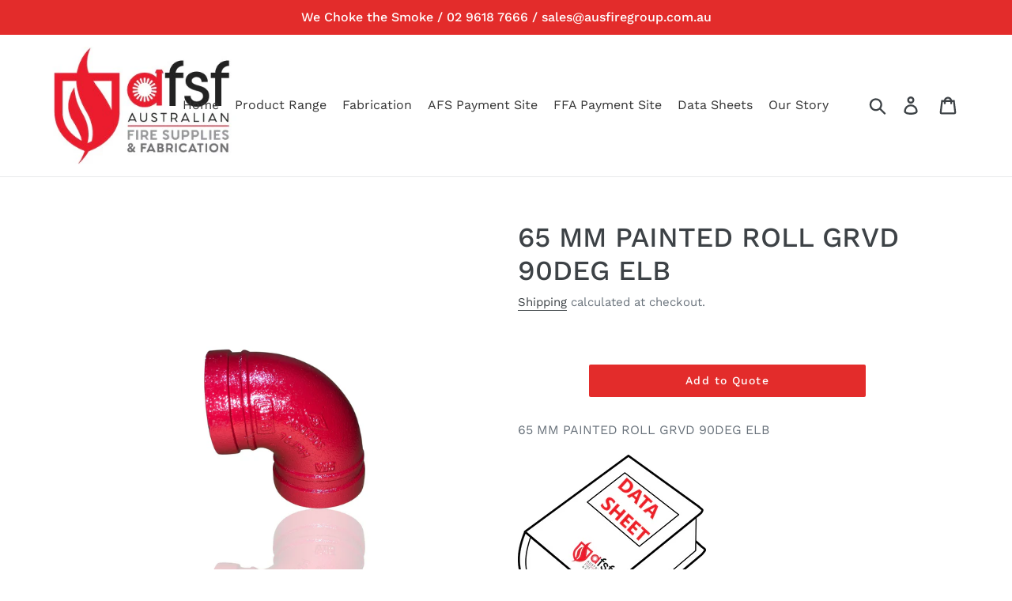

--- FILE ---
content_type: text/html; charset=utf-8
request_url: https://ausfiregroup.com.au/products/pe90-65
body_size: 50750
content:







    
        
        
        
    

    
    
        
        
        
    

    
    
        
        
        
    

    
    
        
        
        
    



                    
                    <style>
                        #customer_register_link,
                        .customer-login__register,
                        .account--register,
                        #customer_login .customer__link--centered,
                        #customer_login .Link--secondary, 
                        .customer-login .button.btn-secondary ~ .hr-or,
                        .customer-login .button.btn-secondary ~ .accounts__create-customer {
                            display: none !important;
                        }
                    </style>
                    







    
        
        
        
    

    
    
        
        
        
    

    
    
        
        
        
    

    
    
        
        
        
    



                    
                    <style>
                        #customer_register_link,
                        .customer-login__register,
                        .account--register,
                        #customer_login .customer__link--centered,
                        #customer_login .Link--secondary, 
                        .customer-login .button.btn-secondary ~ .hr-or,
                        .customer-login .button.btn-secondary ~ .accounts__create-customer {
                            display: none !important;
                        }
                    </style>
                    
<!doctype html>
<html class="no-js" lang="en">
<head><link href="//ausfiregroup.com.au/cdn/shop/t/4/assets/tiny.content.min.css?v=1778" rel="stylesheet" type="text/css" media="all" /><link href="//ausfiregroup.com.au/cdn/shop/t/4/assets/tiny.content.min.css?v=1778" rel="stylesheet" type="text/css" media="all" />
  <meta charset="utf-8">
  <meta http-equiv="X-UA-Compatible" content="IE=edge,chrome=1">
  <meta name="viewport" content="width=device-width,initial-scale=1">
  <meta name="theme-color" content="#e32c2b">
  <link rel="canonical" href="https://ausfiregroup.com.au/products/pe90-65"><link rel="shortcut icon" href="//ausfiregroup.com.au/cdn/shop/files/Australian-Fire-Supplies_FB-Profile-Logo_Std_RGB_9a360fce-9fd2-4fc6-93ac-7befc5ddfd15_32x32.jpg?v=1659916408" type="image/png"><title>65 MM PAINTED ROLL GRVD 90DEG ELB
&ndash; australianfiresupplies</title><meta name="description" content="65 MM PAINTED ROLL GRVD 90DEG ELB"><!-- /snippets/social-meta-tags.liquid -->




<meta property="og:site_name" content="australianfiresupplies">
<meta property="og:url" content="https://ausfiregroup.com.au/products/pe90-65">
<meta property="og:title" content="65 MM PAINTED ROLL GRVD 90DEG ELB">
<meta property="og:type" content="product">
<meta property="og:description" content="65 MM PAINTED ROLL GRVD 90DEG ELB">

  <meta property="og:price:amount" content="7.14">
  <meta property="og:price:currency" content="AUD">

<meta property="og:image" content="http://ausfiregroup.com.au/cdn/shop/products/PE9065_1200x1200.jpg?v=1664283989">
<meta property="og:image:secure_url" content="https://ausfiregroup.com.au/cdn/shop/products/PE9065_1200x1200.jpg?v=1664283989">


<meta name="twitter:card" content="summary_large_image">
<meta name="twitter:title" content="65 MM PAINTED ROLL GRVD 90DEG ELB">
<meta name="twitter:description" content="65 MM PAINTED ROLL GRVD 90DEG ELB">


  <link href="//ausfiregroup.com.au/cdn/shop/t/4/assets/theme.scss.css?v=12033871128005983301768781168" rel="stylesheet" type="text/css" media="all" />

  <script>
    var theme = {
      strings: {
        addToCart: "Add to cart",
        soldOut: "Sold out",
        unavailable: "Unavailable",
        regularPrice: "Regular price",
        sale: "Sale",
        showMore: "Show More",
        showLess: "Show Less",
        addressError: "Error looking up that address",
        addressNoResults: "No results for that address",
        addressQueryLimit: "You have exceeded the Google API usage limit. Consider upgrading to a \u003ca href=\"https:\/\/developers.google.com\/maps\/premium\/usage-limits\"\u003ePremium Plan\u003c\/a\u003e.",
        authError: "There was a problem authenticating your Google Maps account.",
        newWindow: "Opens in a new window.",
        external: "Opens external website.",
        newWindowExternal: "Opens external website in a new window.",
        quantityMinimumMessage: "Quantity must be 1 or more"
      },
      moneyFormat: "${{amount}}"
    }

    document.documentElement.className = document.documentElement.className.replace('no-js', 'js');
  </script><script src="//ausfiregroup.com.au/cdn/shop/t/4/assets/lazysizes.aio.min.js?v=70830667826070765021664283236" async="async"></script>
  <script src="//ausfiregroup.com.au/cdn/shop/t/4/assets/vendor.js?v=12001839194546984181626910597" defer="defer"></script>
  <script src="//ausfiregroup.com.au/cdn/shop/t/4/assets/theme.aio.min.js?v=94533888630698824251664283240" defer="defer"></script>

  <script>window.performance && window.performance.mark && window.performance.mark('shopify.content_for_header.start');</script><meta id="shopify-digital-wallet" name="shopify-digital-wallet" content="/22657105992/digital_wallets/dialog">
<meta name="shopify-checkout-api-token" content="db73ed411c4006629dadc72efea1eb42">
<meta id="in-context-paypal-metadata" data-shop-id="22657105992" data-venmo-supported="false" data-environment="production" data-locale="en_US" data-paypal-v4="true" data-currency="AUD">
<link rel="alternate" type="application/json+oembed" href="https://ausfiregroup.com.au/products/pe90-65.oembed">
<script async="async" src="/checkouts/internal/preloads.js?locale=en-AU"></script>
<link rel="preconnect" href="https://shop.app" crossorigin="anonymous">
<script async="async" src="https://shop.app/checkouts/internal/preloads.js?locale=en-AU&shop_id=22657105992" crossorigin="anonymous"></script>
<script id="apple-pay-shop-capabilities" type="application/json">{"shopId":22657105992,"countryCode":"AU","currencyCode":"AUD","merchantCapabilities":["supports3DS"],"merchantId":"gid:\/\/shopify\/Shop\/22657105992","merchantName":"australianfiresupplies","requiredBillingContactFields":["postalAddress","email"],"requiredShippingContactFields":["postalAddress","email"],"shippingType":"shipping","supportedNetworks":["visa","masterCard","amex","jcb"],"total":{"type":"pending","label":"australianfiresupplies","amount":"1.00"},"shopifyPaymentsEnabled":true,"supportsSubscriptions":true}</script>
<script id="shopify-features" type="application/json">{"accessToken":"db73ed411c4006629dadc72efea1eb42","betas":["rich-media-storefront-analytics"],"domain":"ausfiregroup.com.au","predictiveSearch":true,"shopId":22657105992,"locale":"en"}</script>
<script>var Shopify = Shopify || {};
Shopify.shop = "australianfiresupplies.myshopify.com";
Shopify.locale = "en";
Shopify.currency = {"active":"AUD","rate":"1.0"};
Shopify.country = "AU";
Shopify.theme = {"name":"New AFSF Website September 2022","id":124760785048,"schema_name":"Debut","schema_version":"12.0.0","theme_store_id":796,"role":"main"};
Shopify.theme.handle = "null";
Shopify.theme.style = {"id":null,"handle":null};
Shopify.cdnHost = "ausfiregroup.com.au/cdn";
Shopify.routes = Shopify.routes || {};
Shopify.routes.root = "/";</script>
<script type="module">!function(o){(o.Shopify=o.Shopify||{}).modules=!0}(window);</script>
<script>!function(o){function n(){var o=[];function n(){o.push(Array.prototype.slice.apply(arguments))}return n.q=o,n}var t=o.Shopify=o.Shopify||{};t.loadFeatures=n(),t.autoloadFeatures=n()}(window);</script>
<script>
  window.ShopifyPay = window.ShopifyPay || {};
  window.ShopifyPay.apiHost = "shop.app\/pay";
  window.ShopifyPay.redirectState = null;
</script>
<script id="shop-js-analytics" type="application/json">{"pageType":"product"}</script>
<script defer="defer" async type="module" src="//ausfiregroup.com.au/cdn/shopifycloud/shop-js/modules/v2/client.init-shop-cart-sync_WVOgQShq.en.esm.js"></script>
<script defer="defer" async type="module" src="//ausfiregroup.com.au/cdn/shopifycloud/shop-js/modules/v2/chunk.common_C_13GLB1.esm.js"></script>
<script defer="defer" async type="module" src="//ausfiregroup.com.au/cdn/shopifycloud/shop-js/modules/v2/chunk.modal_CLfMGd0m.esm.js"></script>
<script type="module">
  await import("//ausfiregroup.com.au/cdn/shopifycloud/shop-js/modules/v2/client.init-shop-cart-sync_WVOgQShq.en.esm.js");
await import("//ausfiregroup.com.au/cdn/shopifycloud/shop-js/modules/v2/chunk.common_C_13GLB1.esm.js");
await import("//ausfiregroup.com.au/cdn/shopifycloud/shop-js/modules/v2/chunk.modal_CLfMGd0m.esm.js");

  window.Shopify.SignInWithShop?.initShopCartSync?.({"fedCMEnabled":true,"windoidEnabled":true});

</script>
<script>
  window.Shopify = window.Shopify || {};
  if (!window.Shopify.featureAssets) window.Shopify.featureAssets = {};
  window.Shopify.featureAssets['shop-js'] = {"shop-cart-sync":["modules/v2/client.shop-cart-sync_DuR37GeY.en.esm.js","modules/v2/chunk.common_C_13GLB1.esm.js","modules/v2/chunk.modal_CLfMGd0m.esm.js"],"init-fed-cm":["modules/v2/client.init-fed-cm_BucUoe6W.en.esm.js","modules/v2/chunk.common_C_13GLB1.esm.js","modules/v2/chunk.modal_CLfMGd0m.esm.js"],"shop-toast-manager":["modules/v2/client.shop-toast-manager_B0JfrpKj.en.esm.js","modules/v2/chunk.common_C_13GLB1.esm.js","modules/v2/chunk.modal_CLfMGd0m.esm.js"],"init-shop-cart-sync":["modules/v2/client.init-shop-cart-sync_WVOgQShq.en.esm.js","modules/v2/chunk.common_C_13GLB1.esm.js","modules/v2/chunk.modal_CLfMGd0m.esm.js"],"shop-button":["modules/v2/client.shop-button_B_U3bv27.en.esm.js","modules/v2/chunk.common_C_13GLB1.esm.js","modules/v2/chunk.modal_CLfMGd0m.esm.js"],"init-windoid":["modules/v2/client.init-windoid_DuP9q_di.en.esm.js","modules/v2/chunk.common_C_13GLB1.esm.js","modules/v2/chunk.modal_CLfMGd0m.esm.js"],"shop-cash-offers":["modules/v2/client.shop-cash-offers_BmULhtno.en.esm.js","modules/v2/chunk.common_C_13GLB1.esm.js","modules/v2/chunk.modal_CLfMGd0m.esm.js"],"pay-button":["modules/v2/client.pay-button_CrPSEbOK.en.esm.js","modules/v2/chunk.common_C_13GLB1.esm.js","modules/v2/chunk.modal_CLfMGd0m.esm.js"],"init-customer-accounts":["modules/v2/client.init-customer-accounts_jNk9cPYQ.en.esm.js","modules/v2/client.shop-login-button_DJ5ldayH.en.esm.js","modules/v2/chunk.common_C_13GLB1.esm.js","modules/v2/chunk.modal_CLfMGd0m.esm.js"],"avatar":["modules/v2/client.avatar_BTnouDA3.en.esm.js"],"checkout-modal":["modules/v2/client.checkout-modal_pBPyh9w8.en.esm.js","modules/v2/chunk.common_C_13GLB1.esm.js","modules/v2/chunk.modal_CLfMGd0m.esm.js"],"init-shop-for-new-customer-accounts":["modules/v2/client.init-shop-for-new-customer-accounts_BUoCy7a5.en.esm.js","modules/v2/client.shop-login-button_DJ5ldayH.en.esm.js","modules/v2/chunk.common_C_13GLB1.esm.js","modules/v2/chunk.modal_CLfMGd0m.esm.js"],"init-customer-accounts-sign-up":["modules/v2/client.init-customer-accounts-sign-up_CnczCz9H.en.esm.js","modules/v2/client.shop-login-button_DJ5ldayH.en.esm.js","modules/v2/chunk.common_C_13GLB1.esm.js","modules/v2/chunk.modal_CLfMGd0m.esm.js"],"init-shop-email-lookup-coordinator":["modules/v2/client.init-shop-email-lookup-coordinator_CzjY5t9o.en.esm.js","modules/v2/chunk.common_C_13GLB1.esm.js","modules/v2/chunk.modal_CLfMGd0m.esm.js"],"shop-follow-button":["modules/v2/client.shop-follow-button_CsYC63q7.en.esm.js","modules/v2/chunk.common_C_13GLB1.esm.js","modules/v2/chunk.modal_CLfMGd0m.esm.js"],"shop-login-button":["modules/v2/client.shop-login-button_DJ5ldayH.en.esm.js","modules/v2/chunk.common_C_13GLB1.esm.js","modules/v2/chunk.modal_CLfMGd0m.esm.js"],"shop-login":["modules/v2/client.shop-login_B9ccPdmx.en.esm.js","modules/v2/chunk.common_C_13GLB1.esm.js","modules/v2/chunk.modal_CLfMGd0m.esm.js"],"lead-capture":["modules/v2/client.lead-capture_D0K_KgYb.en.esm.js","modules/v2/chunk.common_C_13GLB1.esm.js","modules/v2/chunk.modal_CLfMGd0m.esm.js"],"payment-terms":["modules/v2/client.payment-terms_BWmiNN46.en.esm.js","modules/v2/chunk.common_C_13GLB1.esm.js","modules/v2/chunk.modal_CLfMGd0m.esm.js"]};
</script>
<script>(function() {
  var isLoaded = false;
  function asyncLoad() {
    if (isLoaded) return;
    isLoaded = true;
    var urls = ["https:\/\/seo.apps.avada.io\/scripttag\/avada-seo-installed.js?shop=australianfiresupplies.myshopify.com","https:\/\/cdn1.avada.io\/flying-pages\/module.js?shop=australianfiresupplies.myshopify.com","https:\/\/example.com\/my_script.js?shop=australianfiresupplies.myshopify.com","https:\/\/cdn.hextom.com\/js\/quickannouncementbar.js?shop=australianfiresupplies.myshopify.com"];
    for (var i = 0; i < urls.length; i++) {
      var s = document.createElement('script');
      s.type = 'text/javascript';
      s.async = true;
      s.src = urls[i];
      var x = document.getElementsByTagName('script')[0];
      x.parentNode.insertBefore(s, x);
    }
  };
  if(window.attachEvent) {
    window.attachEvent('onload', asyncLoad);
  } else {
    window.addEventListener('load', asyncLoad, false);
  }
})();</script>
<script id="__st">var __st={"a":22657105992,"offset":39600,"reqid":"329df7bd-fa47-4bea-871e-8d2c66290efb-1769563366","pageurl":"ausfiregroup.com.au\/products\/pe90-65","u":"5a99e1cbbe70","p":"product","rtyp":"product","rid":7378390974616};</script>
<script>window.ShopifyPaypalV4VisibilityTracking = true;</script>
<script id="captcha-bootstrap">!function(){'use strict';const t='contact',e='account',n='new_comment',o=[[t,t],['blogs',n],['comments',n],[t,'customer']],c=[[e,'customer_login'],[e,'guest_login'],[e,'recover_customer_password'],[e,'create_customer']],r=t=>t.map((([t,e])=>`form[action*='/${t}']:not([data-nocaptcha='true']) input[name='form_type'][value='${e}']`)).join(','),a=t=>()=>t?[...document.querySelectorAll(t)].map((t=>t.form)):[];function s(){const t=[...o],e=r(t);return a(e)}const i='password',u='form_key',d=['recaptcha-v3-token','g-recaptcha-response','h-captcha-response',i],f=()=>{try{return window.sessionStorage}catch{return}},m='__shopify_v',_=t=>t.elements[u];function p(t,e,n=!1){try{const o=window.sessionStorage,c=JSON.parse(o.getItem(e)),{data:r}=function(t){const{data:e,action:n}=t;return t[m]||n?{data:e,action:n}:{data:t,action:n}}(c);for(const[e,n]of Object.entries(r))t.elements[e]&&(t.elements[e].value=n);n&&o.removeItem(e)}catch(o){console.error('form repopulation failed',{error:o})}}const l='form_type',E='cptcha';function T(t){t.dataset[E]=!0}const w=window,h=w.document,L='Shopify',v='ce_forms',y='captcha';let A=!1;((t,e)=>{const n=(g='f06e6c50-85a8-45c8-87d0-21a2b65856fe',I='https://cdn.shopify.com/shopifycloud/storefront-forms-hcaptcha/ce_storefront_forms_captcha_hcaptcha.v1.5.2.iife.js',D={infoText:'Protected by hCaptcha',privacyText:'Privacy',termsText:'Terms'},(t,e,n)=>{const o=w[L][v],c=o.bindForm;if(c)return c(t,g,e,D).then(n);var r;o.q.push([[t,g,e,D],n]),r=I,A||(h.body.append(Object.assign(h.createElement('script'),{id:'captcha-provider',async:!0,src:r})),A=!0)});var g,I,D;w[L]=w[L]||{},w[L][v]=w[L][v]||{},w[L][v].q=[],w[L][y]=w[L][y]||{},w[L][y].protect=function(t,e){n(t,void 0,e),T(t)},Object.freeze(w[L][y]),function(t,e,n,w,h,L){const[v,y,A,g]=function(t,e,n){const i=e?o:[],u=t?c:[],d=[...i,...u],f=r(d),m=r(i),_=r(d.filter((([t,e])=>n.includes(e))));return[a(f),a(m),a(_),s()]}(w,h,L),I=t=>{const e=t.target;return e instanceof HTMLFormElement?e:e&&e.form},D=t=>v().includes(t);t.addEventListener('submit',(t=>{const e=I(t);if(!e)return;const n=D(e)&&!e.dataset.hcaptchaBound&&!e.dataset.recaptchaBound,o=_(e),c=g().includes(e)&&(!o||!o.value);(n||c)&&t.preventDefault(),c&&!n&&(function(t){try{if(!f())return;!function(t){const e=f();if(!e)return;const n=_(t);if(!n)return;const o=n.value;o&&e.removeItem(o)}(t);const e=Array.from(Array(32),(()=>Math.random().toString(36)[2])).join('');!function(t,e){_(t)||t.append(Object.assign(document.createElement('input'),{type:'hidden',name:u})),t.elements[u].value=e}(t,e),function(t,e){const n=f();if(!n)return;const o=[...t.querySelectorAll(`input[type='${i}']`)].map((({name:t})=>t)),c=[...d,...o],r={};for(const[a,s]of new FormData(t).entries())c.includes(a)||(r[a]=s);n.setItem(e,JSON.stringify({[m]:1,action:t.action,data:r}))}(t,e)}catch(e){console.error('failed to persist form',e)}}(e),e.submit())}));const S=(t,e)=>{t&&!t.dataset[E]&&(n(t,e.some((e=>e===t))),T(t))};for(const o of['focusin','change'])t.addEventListener(o,(t=>{const e=I(t);D(e)&&S(e,y())}));const B=e.get('form_key'),M=e.get(l),P=B&&M;t.addEventListener('DOMContentLoaded',(()=>{const t=y();if(P)for(const e of t)e.elements[l].value===M&&p(e,B);[...new Set([...A(),...v().filter((t=>'true'===t.dataset.shopifyCaptcha))])].forEach((e=>S(e,t)))}))}(h,new URLSearchParams(w.location.search),n,t,e,['guest_login'])})(!0,!0)}();</script>
<script integrity="sha256-4kQ18oKyAcykRKYeNunJcIwy7WH5gtpwJnB7kiuLZ1E=" data-source-attribution="shopify.loadfeatures" defer="defer" src="//ausfiregroup.com.au/cdn/shopifycloud/storefront/assets/storefront/load_feature-a0a9edcb.js" crossorigin="anonymous"></script>
<script crossorigin="anonymous" defer="defer" src="//ausfiregroup.com.au/cdn/shopifycloud/storefront/assets/shopify_pay/storefront-65b4c6d7.js?v=20250812"></script>
<script data-source-attribution="shopify.dynamic_checkout.dynamic.init">var Shopify=Shopify||{};Shopify.PaymentButton=Shopify.PaymentButton||{isStorefrontPortableWallets:!0,init:function(){window.Shopify.PaymentButton.init=function(){};var t=document.createElement("script");t.src="https://ausfiregroup.com.au/cdn/shopifycloud/portable-wallets/latest/portable-wallets.en.js",t.type="module",document.head.appendChild(t)}};
</script>
<script data-source-attribution="shopify.dynamic_checkout.buyer_consent">
  function portableWalletsHideBuyerConsent(e){var t=document.getElementById("shopify-buyer-consent"),n=document.getElementById("shopify-subscription-policy-button");t&&n&&(t.classList.add("hidden"),t.setAttribute("aria-hidden","true"),n.removeEventListener("click",e))}function portableWalletsShowBuyerConsent(e){var t=document.getElementById("shopify-buyer-consent"),n=document.getElementById("shopify-subscription-policy-button");t&&n&&(t.classList.remove("hidden"),t.removeAttribute("aria-hidden"),n.addEventListener("click",e))}window.Shopify?.PaymentButton&&(window.Shopify.PaymentButton.hideBuyerConsent=portableWalletsHideBuyerConsent,window.Shopify.PaymentButton.showBuyerConsent=portableWalletsShowBuyerConsent);
</script>
<script data-source-attribution="shopify.dynamic_checkout.cart.bootstrap">document.addEventListener("DOMContentLoaded",(function(){function t(){return document.querySelector("shopify-accelerated-checkout-cart, shopify-accelerated-checkout")}if(t())Shopify.PaymentButton.init();else{new MutationObserver((function(e,n){t()&&(Shopify.PaymentButton.init(),n.disconnect())})).observe(document.body,{childList:!0,subtree:!0})}}));
</script>
<link id="shopify-accelerated-checkout-styles" rel="stylesheet" media="screen" href="https://ausfiregroup.com.au/cdn/shopifycloud/portable-wallets/latest/accelerated-checkout-backwards-compat.css" crossorigin="anonymous">
<style id="shopify-accelerated-checkout-cart">
        #shopify-buyer-consent {
  margin-top: 1em;
  display: inline-block;
  width: 100%;
}

#shopify-buyer-consent.hidden {
  display: none;
}

#shopify-subscription-policy-button {
  background: none;
  border: none;
  padding: 0;
  text-decoration: underline;
  font-size: inherit;
  cursor: pointer;
}

#shopify-subscription-policy-button::before {
  box-shadow: none;
}

      </style>

<script>window.performance && window.performance.mark && window.performance.mark('shopify.content_for_header.end');</script>
  





<!-- BEGIN app block: shopify://apps/storeify-request-a-quote/blocks/embed-app/dac9aba2-251e-4c25-abc3-9fc57dbf7885 -->
  
  
  <style type="text/css" id="ify-style-remove">
  
    .product__prices,.price-box,#comparePrice-product-template,#ProductPrice-product-template,#ProductPrice,.product-price,.product__price,#productPrice-product-template,.product__current-price,.product-thumb-caption-price-current,.product-item-caption-price-current,.grid-product__price,span.price,span.product-price,.productitem--price,.product-pricing,span.money,.product-item__price,.product-list-item-price,p.price,div.price,.product-meta__prices,div.product-price,span#price,.price.money,h3.price,a.price,.price-area,.product-item-price,.pricearea,.collectionGrid .collectionBlock-info > p,#ComparePrice,.product--price-wrapper,.product-page--price-wrapper,.color--shop-accent.font-size--s.t--meta.f--main,.ComparePrice,.ProductPrice,.prodThumb .title span:last-child,.price,.product-single__price-product-template,.product-info-price,.price-money,.prod-price,#price-field,.product-grid--price,.prices,.pricing,#product-price,.money-styling,.compare-at-price,.product-item--price,.card__price,.product-card__price,.product-price__price,.product-item__price-wrapper,.product-single__price,.grid-product__price-wrap,a.grid-link,p.grid-link__meta{display:none !important;visibility: hidden !important;opacity: 0 !important;}
  
  
    {display:none !important;visibility: hidden !important;opacity: 0 !important;}
  
  </style>
  <style type="text/css">.ify-hide{display:none;}</style>
  <link rel="preload" href="https://cdn.shopify.com/extensions/019bf96f-10b4-7499-b191-dd21caa62db4/storeify-request-a-quote-79/assets/storeify-requestaquote-styles.css" as="style">
  <link href="//cdn.shopify.com/extensions/019bf96f-10b4-7499-b191-dd21caa62db4/storeify-request-a-quote-79/assets/storeify-requestaquote-styles.css" rel="stylesheet" type="text/css" media="all" />
  <script type="text/javascript">
    var storeifyRequestaquote = storeifyRequestaquote || {};
    storeifyRequestaquote.app_enable = 1; 
    storeifyRequestaquote.locale = "en";
    storeifyRequestaquote.shop_domain = "ausfiregroup.com.au";
    storeifyRequestaquote.shop_url = "https:\/\/ausfiregroup.com.au";
    
      storeifyRequestaquote.product = {
        id:7378390974616,
        available:true,
        title:"65 MM PAINTED ROLL GRVD 90DEG ELB",
        handle:"pe90-65",
        price:714,
        price_max:714,
        price_min:714,
        price_varies:false,
        tags:["Roll Grooved  Elbows","Roll Grooved Fittings"],
        type:"Fire Protection Equipment",
        vendor:"Australian Fire Supplies Pty Ltd",
        handle:"pe90-65",
        variants_count:1,
      };

      storeifyRequestaquote.product.options = [{"name":"Title","position":1,"values":["Default Title"]}];
      
      storeifyRequestaquote.product.collection = [284458320024,272468443288];
    
    
    

    storeifyRequestaquote.page = {
    type : 'product',
    path : '/products/pe90-65',
    };
    storeifyRequestaquote.money_format = '${{amount}}';
    storeifyRequestaquote.storeify_requestaquote_json = "/apps/request-a-quote/params";
    storeifyRequestaquote.root_url = '/';
       storeifyRequestaquote.lang = {"btn_addquote":"Add to Quote","call_for_price":"Request a quote","btn_view":"View Quote","btn_continue":"Continue Shop","add_title":"Add \"{{product}}\" to quote","tbl_name":"Name","tbl_sku":"Sku","tbl_option":"Option","tbl_qty":"QTY","quote_empty":"Your quote is currently empty.","your_price":"Your Price","old_price":null,"print":null,"total":null,"btn_see_price":null,"draft_order":null,"date":null,"status":null,"view":null,"quote_history":null,"load_more":null,"subtotal":null,"total_tax":null,"excl_shipping":null,"excl_tax_shipping":null}; 
    
      storeifyRequestaquote.show_input_price = 0;
    
    storeifyRequestaquote.hide_variants_outofstock = 0;
     
    storeifyRequestaquote.search_product = 0;
     
    storeifyRequestaquote.btn_cart_to_quote = 0;
    storeifyRequestaquote.callbackTracking = function(data){  };
    storeifyRequestaquote.gtmId = "";
  </script>

  

  

  
  
  
  
  
  
  
  <style type="text/css">.storeify-button-detail button{width: 100%;max-width: 350px;color: #FFF;}</style>
  

  <!-- ======================    Footer   ==========================  -->

  
  
    <script src="https://cdn.shopify.com/extensions/019bf96f-10b4-7499-b191-dd21caa62db4/storeify-request-a-quote-79/assets/jquery-2.2.4.min.js" defer="defer"></script>
  
  
  
  
  
    <link href="//cdn.shopify.com/extensions/019bf96f-10b4-7499-b191-dd21caa62db4/storeify-request-a-quote-79/assets/fileinput.min.css" rel="stylesheet" type="text/css" media="all" />
    <script src="https://cdn.shopify.com/extensions/019bf96f-10b4-7499-b191-dd21caa62db4/storeify-request-a-quote-79/assets/fileinput.min.js" defer></script>
  
  
    <script src="https://cdn.shopify.com/extensions/019bf96f-10b4-7499-b191-dd21caa62db4/storeify-request-a-quote-79/assets/jquery.validate.min.js" defer></script>
    <script src="https://cdn.shopify.com/extensions/019bf96f-10b4-7499-b191-dd21caa62db4/storeify-request-a-quote-79/assets/additional-methods.min.js" defer></script>
  
  <script src="https://quote.storeify.app/js/stores/australianfiresupplies.myshopify.com/storeify-requestaquote-params.js?v=1685603645" defer></script>
  
  <script src="https://cdn.shopify.com/extensions/019bf96f-10b4-7499-b191-dd21caa62db4/storeify-request-a-quote-79/assets/storeify-requestaquote-v2-mode-1.js" defer></script>
  
  <!--end status-->


<!-- END app block --><link href="https://monorail-edge.shopifysvc.com" rel="dns-prefetch">
<script>(function(){if ("sendBeacon" in navigator && "performance" in window) {try {var session_token_from_headers = performance.getEntriesByType('navigation')[0].serverTiming.find(x => x.name == '_s').description;} catch {var session_token_from_headers = undefined;}var session_cookie_matches = document.cookie.match(/_shopify_s=([^;]*)/);var session_token_from_cookie = session_cookie_matches && session_cookie_matches.length === 2 ? session_cookie_matches[1] : "";var session_token = session_token_from_headers || session_token_from_cookie || "";function handle_abandonment_event(e) {var entries = performance.getEntries().filter(function(entry) {return /monorail-edge.shopifysvc.com/.test(entry.name);});if (!window.abandonment_tracked && entries.length === 0) {window.abandonment_tracked = true;var currentMs = Date.now();var navigation_start = performance.timing.navigationStart;var payload = {shop_id: 22657105992,url: window.location.href,navigation_start,duration: currentMs - navigation_start,session_token,page_type: "product"};window.navigator.sendBeacon("https://monorail-edge.shopifysvc.com/v1/produce", JSON.stringify({schema_id: "online_store_buyer_site_abandonment/1.1",payload: payload,metadata: {event_created_at_ms: currentMs,event_sent_at_ms: currentMs}}));}}window.addEventListener('pagehide', handle_abandonment_event);}}());</script>
<script id="web-pixels-manager-setup">(function e(e,d,r,n,o){if(void 0===o&&(o={}),!Boolean(null===(a=null===(i=window.Shopify)||void 0===i?void 0:i.analytics)||void 0===a?void 0:a.replayQueue)){var i,a;window.Shopify=window.Shopify||{};var t=window.Shopify;t.analytics=t.analytics||{};var s=t.analytics;s.replayQueue=[],s.publish=function(e,d,r){return s.replayQueue.push([e,d,r]),!0};try{self.performance.mark("wpm:start")}catch(e){}var l=function(){var e={modern:/Edge?\/(1{2}[4-9]|1[2-9]\d|[2-9]\d{2}|\d{4,})\.\d+(\.\d+|)|Firefox\/(1{2}[4-9]|1[2-9]\d|[2-9]\d{2}|\d{4,})\.\d+(\.\d+|)|Chrom(ium|e)\/(9{2}|\d{3,})\.\d+(\.\d+|)|(Maci|X1{2}).+ Version\/(15\.\d+|(1[6-9]|[2-9]\d|\d{3,})\.\d+)([,.]\d+|)( \(\w+\)|)( Mobile\/\w+|) Safari\/|Chrome.+OPR\/(9{2}|\d{3,})\.\d+\.\d+|(CPU[ +]OS|iPhone[ +]OS|CPU[ +]iPhone|CPU IPhone OS|CPU iPad OS)[ +]+(15[._]\d+|(1[6-9]|[2-9]\d|\d{3,})[._]\d+)([._]\d+|)|Android:?[ /-](13[3-9]|1[4-9]\d|[2-9]\d{2}|\d{4,})(\.\d+|)(\.\d+|)|Android.+Firefox\/(13[5-9]|1[4-9]\d|[2-9]\d{2}|\d{4,})\.\d+(\.\d+|)|Android.+Chrom(ium|e)\/(13[3-9]|1[4-9]\d|[2-9]\d{2}|\d{4,})\.\d+(\.\d+|)|SamsungBrowser\/([2-9]\d|\d{3,})\.\d+/,legacy:/Edge?\/(1[6-9]|[2-9]\d|\d{3,})\.\d+(\.\d+|)|Firefox\/(5[4-9]|[6-9]\d|\d{3,})\.\d+(\.\d+|)|Chrom(ium|e)\/(5[1-9]|[6-9]\d|\d{3,})\.\d+(\.\d+|)([\d.]+$|.*Safari\/(?![\d.]+ Edge\/[\d.]+$))|(Maci|X1{2}).+ Version\/(10\.\d+|(1[1-9]|[2-9]\d|\d{3,})\.\d+)([,.]\d+|)( \(\w+\)|)( Mobile\/\w+|) Safari\/|Chrome.+OPR\/(3[89]|[4-9]\d|\d{3,})\.\d+\.\d+|(CPU[ +]OS|iPhone[ +]OS|CPU[ +]iPhone|CPU IPhone OS|CPU iPad OS)[ +]+(10[._]\d+|(1[1-9]|[2-9]\d|\d{3,})[._]\d+)([._]\d+|)|Android:?[ /-](13[3-9]|1[4-9]\d|[2-9]\d{2}|\d{4,})(\.\d+|)(\.\d+|)|Mobile Safari.+OPR\/([89]\d|\d{3,})\.\d+\.\d+|Android.+Firefox\/(13[5-9]|1[4-9]\d|[2-9]\d{2}|\d{4,})\.\d+(\.\d+|)|Android.+Chrom(ium|e)\/(13[3-9]|1[4-9]\d|[2-9]\d{2}|\d{4,})\.\d+(\.\d+|)|Android.+(UC? ?Browser|UCWEB|U3)[ /]?(15\.([5-9]|\d{2,})|(1[6-9]|[2-9]\d|\d{3,})\.\d+)\.\d+|SamsungBrowser\/(5\.\d+|([6-9]|\d{2,})\.\d+)|Android.+MQ{2}Browser\/(14(\.(9|\d{2,})|)|(1[5-9]|[2-9]\d|\d{3,})(\.\d+|))(\.\d+|)|K[Aa][Ii]OS\/(3\.\d+|([4-9]|\d{2,})\.\d+)(\.\d+|)/},d=e.modern,r=e.legacy,n=navigator.userAgent;return n.match(d)?"modern":n.match(r)?"legacy":"unknown"}(),u="modern"===l?"modern":"legacy",c=(null!=n?n:{modern:"",legacy:""})[u],f=function(e){return[e.baseUrl,"/wpm","/b",e.hashVersion,"modern"===e.buildTarget?"m":"l",".js"].join("")}({baseUrl:d,hashVersion:r,buildTarget:u}),m=function(e){var d=e.version,r=e.bundleTarget,n=e.surface,o=e.pageUrl,i=e.monorailEndpoint;return{emit:function(e){var a=e.status,t=e.errorMsg,s=(new Date).getTime(),l=JSON.stringify({metadata:{event_sent_at_ms:s},events:[{schema_id:"web_pixels_manager_load/3.1",payload:{version:d,bundle_target:r,page_url:o,status:a,surface:n,error_msg:t},metadata:{event_created_at_ms:s}}]});if(!i)return console&&console.warn&&console.warn("[Web Pixels Manager] No Monorail endpoint provided, skipping logging."),!1;try{return self.navigator.sendBeacon.bind(self.navigator)(i,l)}catch(e){}var u=new XMLHttpRequest;try{return u.open("POST",i,!0),u.setRequestHeader("Content-Type","text/plain"),u.send(l),!0}catch(e){return console&&console.warn&&console.warn("[Web Pixels Manager] Got an unhandled error while logging to Monorail."),!1}}}}({version:r,bundleTarget:l,surface:e.surface,pageUrl:self.location.href,monorailEndpoint:e.monorailEndpoint});try{o.browserTarget=l,function(e){var d=e.src,r=e.async,n=void 0===r||r,o=e.onload,i=e.onerror,a=e.sri,t=e.scriptDataAttributes,s=void 0===t?{}:t,l=document.createElement("script"),u=document.querySelector("head"),c=document.querySelector("body");if(l.async=n,l.src=d,a&&(l.integrity=a,l.crossOrigin="anonymous"),s)for(var f in s)if(Object.prototype.hasOwnProperty.call(s,f))try{l.dataset[f]=s[f]}catch(e){}if(o&&l.addEventListener("load",o),i&&l.addEventListener("error",i),u)u.appendChild(l);else{if(!c)throw new Error("Did not find a head or body element to append the script");c.appendChild(l)}}({src:f,async:!0,onload:function(){if(!function(){var e,d;return Boolean(null===(d=null===(e=window.Shopify)||void 0===e?void 0:e.analytics)||void 0===d?void 0:d.initialized)}()){var d=window.webPixelsManager.init(e)||void 0;if(d){var r=window.Shopify.analytics;r.replayQueue.forEach((function(e){var r=e[0],n=e[1],o=e[2];d.publishCustomEvent(r,n,o)})),r.replayQueue=[],r.publish=d.publishCustomEvent,r.visitor=d.visitor,r.initialized=!0}}},onerror:function(){return m.emit({status:"failed",errorMsg:"".concat(f," has failed to load")})},sri:function(e){var d=/^sha384-[A-Za-z0-9+/=]+$/;return"string"==typeof e&&d.test(e)}(c)?c:"",scriptDataAttributes:o}),m.emit({status:"loading"})}catch(e){m.emit({status:"failed",errorMsg:(null==e?void 0:e.message)||"Unknown error"})}}})({shopId: 22657105992,storefrontBaseUrl: "https://ausfiregroup.com.au",extensionsBaseUrl: "https://extensions.shopifycdn.com/cdn/shopifycloud/web-pixels-manager",monorailEndpoint: "https://monorail-edge.shopifysvc.com/unstable/produce_batch",surface: "storefront-renderer",enabledBetaFlags: ["2dca8a86"],webPixelsConfigList: [{"id":"125304984","eventPayloadVersion":"v1","runtimeContext":"LAX","scriptVersion":"1","type":"CUSTOM","privacyPurposes":["ANALYTICS"],"name":"Google Analytics tag (migrated)"},{"id":"shopify-app-pixel","configuration":"{}","eventPayloadVersion":"v1","runtimeContext":"STRICT","scriptVersion":"0450","apiClientId":"shopify-pixel","type":"APP","privacyPurposes":["ANALYTICS","MARKETING"]},{"id":"shopify-custom-pixel","eventPayloadVersion":"v1","runtimeContext":"LAX","scriptVersion":"0450","apiClientId":"shopify-pixel","type":"CUSTOM","privacyPurposes":["ANALYTICS","MARKETING"]}],isMerchantRequest: false,initData: {"shop":{"name":"australianfiresupplies","paymentSettings":{"currencyCode":"AUD"},"myshopifyDomain":"australianfiresupplies.myshopify.com","countryCode":"AU","storefrontUrl":"https:\/\/ausfiregroup.com.au"},"customer":null,"cart":null,"checkout":null,"productVariants":[{"price":{"amount":7.14,"currencyCode":"AUD"},"product":{"title":"65 MM PAINTED ROLL GRVD 90DEG ELB","vendor":"Australian Fire Supplies Pty Ltd","id":"7378390974616","untranslatedTitle":"65 MM PAINTED ROLL GRVD 90DEG ELB","url":"\/products\/pe90-65","type":"Fire Protection Equipment"},"id":"41997163430040","image":{"src":"\/\/ausfiregroup.com.au\/cdn\/shop\/products\/PE9065.jpg?v=1664283989"},"sku":"PE90 65","title":"Default Title","untranslatedTitle":"Default Title"}],"purchasingCompany":null},},"https://ausfiregroup.com.au/cdn","fcfee988w5aeb613cpc8e4bc33m6693e112",{"modern":"","legacy":""},{"shopId":"22657105992","storefrontBaseUrl":"https:\/\/ausfiregroup.com.au","extensionBaseUrl":"https:\/\/extensions.shopifycdn.com\/cdn\/shopifycloud\/web-pixels-manager","surface":"storefront-renderer","enabledBetaFlags":"[\"2dca8a86\"]","isMerchantRequest":"false","hashVersion":"fcfee988w5aeb613cpc8e4bc33m6693e112","publish":"custom","events":"[[\"page_viewed\",{}],[\"product_viewed\",{\"productVariant\":{\"price\":{\"amount\":7.14,\"currencyCode\":\"AUD\"},\"product\":{\"title\":\"65 MM PAINTED ROLL GRVD 90DEG ELB\",\"vendor\":\"Australian Fire Supplies Pty Ltd\",\"id\":\"7378390974616\",\"untranslatedTitle\":\"65 MM PAINTED ROLL GRVD 90DEG ELB\",\"url\":\"\/products\/pe90-65\",\"type\":\"Fire Protection Equipment\"},\"id\":\"41997163430040\",\"image\":{\"src\":\"\/\/ausfiregroup.com.au\/cdn\/shop\/products\/PE9065.jpg?v=1664283989\"},\"sku\":\"PE90 65\",\"title\":\"Default Title\",\"untranslatedTitle\":\"Default Title\"}}]]"});</script><script>
  window.ShopifyAnalytics = window.ShopifyAnalytics || {};
  window.ShopifyAnalytics.meta = window.ShopifyAnalytics.meta || {};
  window.ShopifyAnalytics.meta.currency = 'AUD';
  var meta = {"product":{"id":7378390974616,"gid":"gid:\/\/shopify\/Product\/7378390974616","vendor":"Australian Fire Supplies Pty Ltd","type":"Fire Protection Equipment","handle":"pe90-65","variants":[{"id":41997163430040,"price":714,"name":"65 MM PAINTED ROLL GRVD 90DEG ELB","public_title":null,"sku":"PE90 65"}],"remote":false},"page":{"pageType":"product","resourceType":"product","resourceId":7378390974616,"requestId":"329df7bd-fa47-4bea-871e-8d2c66290efb-1769563366"}};
  for (var attr in meta) {
    window.ShopifyAnalytics.meta[attr] = meta[attr];
  }
</script>
<script class="analytics">
  (function () {
    var customDocumentWrite = function(content) {
      var jquery = null;

      if (window.jQuery) {
        jquery = window.jQuery;
      } else if (window.Checkout && window.Checkout.$) {
        jquery = window.Checkout.$;
      }

      if (jquery) {
        jquery('body').append(content);
      }
    };

    var hasLoggedConversion = function(token) {
      if (token) {
        return document.cookie.indexOf('loggedConversion=' + token) !== -1;
      }
      return false;
    }

    var setCookieIfConversion = function(token) {
      if (token) {
        var twoMonthsFromNow = new Date(Date.now());
        twoMonthsFromNow.setMonth(twoMonthsFromNow.getMonth() + 2);

        document.cookie = 'loggedConversion=' + token + '; expires=' + twoMonthsFromNow;
      }
    }

    var trekkie = window.ShopifyAnalytics.lib = window.trekkie = window.trekkie || [];
    if (trekkie.integrations) {
      return;
    }
    trekkie.methods = [
      'identify',
      'page',
      'ready',
      'track',
      'trackForm',
      'trackLink'
    ];
    trekkie.factory = function(method) {
      return function() {
        var args = Array.prototype.slice.call(arguments);
        args.unshift(method);
        trekkie.push(args);
        return trekkie;
      };
    };
    for (var i = 0; i < trekkie.methods.length; i++) {
      var key = trekkie.methods[i];
      trekkie[key] = trekkie.factory(key);
    }
    trekkie.load = function(config) {
      trekkie.config = config || {};
      trekkie.config.initialDocumentCookie = document.cookie;
      var first = document.getElementsByTagName('script')[0];
      var script = document.createElement('script');
      script.type = 'text/javascript';
      script.onerror = function(e) {
        var scriptFallback = document.createElement('script');
        scriptFallback.type = 'text/javascript';
        scriptFallback.onerror = function(error) {
                var Monorail = {
      produce: function produce(monorailDomain, schemaId, payload) {
        var currentMs = new Date().getTime();
        var event = {
          schema_id: schemaId,
          payload: payload,
          metadata: {
            event_created_at_ms: currentMs,
            event_sent_at_ms: currentMs
          }
        };
        return Monorail.sendRequest("https://" + monorailDomain + "/v1/produce", JSON.stringify(event));
      },
      sendRequest: function sendRequest(endpointUrl, payload) {
        // Try the sendBeacon API
        if (window && window.navigator && typeof window.navigator.sendBeacon === 'function' && typeof window.Blob === 'function' && !Monorail.isIos12()) {
          var blobData = new window.Blob([payload], {
            type: 'text/plain'
          });

          if (window.navigator.sendBeacon(endpointUrl, blobData)) {
            return true;
          } // sendBeacon was not successful

        } // XHR beacon

        var xhr = new XMLHttpRequest();

        try {
          xhr.open('POST', endpointUrl);
          xhr.setRequestHeader('Content-Type', 'text/plain');
          xhr.send(payload);
        } catch (e) {
          console.log(e);
        }

        return false;
      },
      isIos12: function isIos12() {
        return window.navigator.userAgent.lastIndexOf('iPhone; CPU iPhone OS 12_') !== -1 || window.navigator.userAgent.lastIndexOf('iPad; CPU OS 12_') !== -1;
      }
    };
    Monorail.produce('monorail-edge.shopifysvc.com',
      'trekkie_storefront_load_errors/1.1',
      {shop_id: 22657105992,
      theme_id: 124760785048,
      app_name: "storefront",
      context_url: window.location.href,
      source_url: "//ausfiregroup.com.au/cdn/s/trekkie.storefront.a804e9514e4efded663580eddd6991fcc12b5451.min.js"});

        };
        scriptFallback.async = true;
        scriptFallback.src = '//ausfiregroup.com.au/cdn/s/trekkie.storefront.a804e9514e4efded663580eddd6991fcc12b5451.min.js';
        first.parentNode.insertBefore(scriptFallback, first);
      };
      script.async = true;
      script.src = '//ausfiregroup.com.au/cdn/s/trekkie.storefront.a804e9514e4efded663580eddd6991fcc12b5451.min.js';
      first.parentNode.insertBefore(script, first);
    };
    trekkie.load(
      {"Trekkie":{"appName":"storefront","development":false,"defaultAttributes":{"shopId":22657105992,"isMerchantRequest":null,"themeId":124760785048,"themeCityHash":"5320985492579898503","contentLanguage":"en","currency":"AUD","eventMetadataId":"1c019fc8-63b4-4510-8286-4e4d60bd5d66"},"isServerSideCookieWritingEnabled":true,"monorailRegion":"shop_domain","enabledBetaFlags":["65f19447","b5387b81"]},"Session Attribution":{},"S2S":{"facebookCapiEnabled":false,"source":"trekkie-storefront-renderer","apiClientId":580111}}
    );

    var loaded = false;
    trekkie.ready(function() {
      if (loaded) return;
      loaded = true;

      window.ShopifyAnalytics.lib = window.trekkie;

      var originalDocumentWrite = document.write;
      document.write = customDocumentWrite;
      try { window.ShopifyAnalytics.merchantGoogleAnalytics.call(this); } catch(error) {};
      document.write = originalDocumentWrite;

      window.ShopifyAnalytics.lib.page(null,{"pageType":"product","resourceType":"product","resourceId":7378390974616,"requestId":"329df7bd-fa47-4bea-871e-8d2c66290efb-1769563366","shopifyEmitted":true});

      var match = window.location.pathname.match(/checkouts\/(.+)\/(thank_you|post_purchase)/)
      var token = match? match[1]: undefined;
      if (!hasLoggedConversion(token)) {
        setCookieIfConversion(token);
        window.ShopifyAnalytics.lib.track("Viewed Product",{"currency":"AUD","variantId":41997163430040,"productId":7378390974616,"productGid":"gid:\/\/shopify\/Product\/7378390974616","name":"65 MM PAINTED ROLL GRVD 90DEG ELB","price":"7.14","sku":"PE90 65","brand":"Australian Fire Supplies Pty Ltd","variant":null,"category":"Fire Protection Equipment","nonInteraction":true,"remote":false},undefined,undefined,{"shopifyEmitted":true});
      window.ShopifyAnalytics.lib.track("monorail:\/\/trekkie_storefront_viewed_product\/1.1",{"currency":"AUD","variantId":41997163430040,"productId":7378390974616,"productGid":"gid:\/\/shopify\/Product\/7378390974616","name":"65 MM PAINTED ROLL GRVD 90DEG ELB","price":"7.14","sku":"PE90 65","brand":"Australian Fire Supplies Pty Ltd","variant":null,"category":"Fire Protection Equipment","nonInteraction":true,"remote":false,"referer":"https:\/\/ausfiregroup.com.au\/products\/pe90-65"});
      }
    });


        var eventsListenerScript = document.createElement('script');
        eventsListenerScript.async = true;
        eventsListenerScript.src = "//ausfiregroup.com.au/cdn/shopifycloud/storefront/assets/shop_events_listener-3da45d37.js";
        document.getElementsByTagName('head')[0].appendChild(eventsListenerScript);

})();</script>
  <script>
  if (!window.ga || (window.ga && typeof window.ga !== 'function')) {
    window.ga = function ga() {
      (window.ga.q = window.ga.q || []).push(arguments);
      if (window.Shopify && window.Shopify.analytics && typeof window.Shopify.analytics.publish === 'function') {
        window.Shopify.analytics.publish("ga_stub_called", {}, {sendTo: "google_osp_migration"});
      }
      console.error("Shopify's Google Analytics stub called with:", Array.from(arguments), "\nSee https://help.shopify.com/manual/promoting-marketing/pixels/pixel-migration#google for more information.");
    };
    if (window.Shopify && window.Shopify.analytics && typeof window.Shopify.analytics.publish === 'function') {
      window.Shopify.analytics.publish("ga_stub_initialized", {}, {sendTo: "google_osp_migration"});
    }
  }
</script>
<script
  defer
  src="https://ausfiregroup.com.au/cdn/shopifycloud/perf-kit/shopify-perf-kit-3.0.4.min.js"
  data-application="storefront-renderer"
  data-shop-id="22657105992"
  data-render-region="gcp-us-east1"
  data-page-type="product"
  data-theme-instance-id="124760785048"
  data-theme-name="Debut"
  data-theme-version="12.0.0"
  data-monorail-region="shop_domain"
  data-resource-timing-sampling-rate="10"
  data-shs="true"
  data-shs-beacon="true"
  data-shs-export-with-fetch="true"
  data-shs-logs-sample-rate="1"
  data-shs-beacon-endpoint="https://ausfiregroup.com.au/api/collect"
></script>
</head>

<body class="template-product">

  <a class="in-page-link visually-hidden skip-link" href="#MainContent">Skip to content</a>

  <div id="SearchDrawer" class="search-bar drawer drawer--top" role="dialog" aria-modal="true" aria-label="Search">
    <div class="search-bar__table">
      <div class="search-bar__table-cell search-bar__form-wrapper">
        <form class="search search-bar__form" action="/search" method="get" role="search">
          <input class="search__input search-bar__input" type="search" name="q" value="" placeholder="Search" aria-label="Search">
          <button class="search-bar__submit search__submit btn--link" type="submit">
            <svg aria-hidden="true" focusable="false" role="presentation" class="icon icon-search" viewBox="0 0 37 40"><path d="M35.6 36l-9.8-9.8c4.1-5.4 3.6-13.2-1.3-18.1-5.4-5.4-14.2-5.4-19.7 0-5.4 5.4-5.4 14.2 0 19.7 2.6 2.6 6.1 4.1 9.8 4.1 3 0 5.9-1 8.3-2.8l9.8 9.8c.4.4.9.6 1.4.6s1-.2 1.4-.6c.9-.9.9-2.1.1-2.9zm-20.9-8.2c-2.6 0-5.1-1-7-2.9-3.9-3.9-3.9-10.1 0-14C9.6 9 12.2 8 14.7 8s5.1 1 7 2.9c3.9 3.9 3.9 10.1 0 14-1.9 1.9-4.4 2.9-7 2.9z"/></svg>
            <span class="icon__fallback-text">Submit</span>
          </button>
        </form>
      </div>
      <div class="search-bar__table-cell text-right">
        <button type="button" class="btn--link search-bar__close js-drawer-close">
          <svg aria-hidden="true" focusable="false" role="presentation" class="icon icon-close" viewBox="0 0 40 40"><path d="M23.868 20.015L39.117 4.78c1.11-1.108 1.11-2.77 0-3.877-1.109-1.108-2.773-1.108-3.882 0L19.986 16.137 4.737.904C3.628-.204 1.965-.204.856.904c-1.11 1.108-1.11 2.77 0 3.877l15.249 15.234L.855 35.248c-1.108 1.108-1.108 2.77 0 3.877.555.554 1.248.831 1.942.831s1.386-.277 1.94-.83l15.25-15.234 15.248 15.233c.555.554 1.248.831 1.941.831s1.387-.277 1.941-.83c1.11-1.109 1.11-2.77 0-3.878L23.868 20.015z" class="layer"/></svg>
          <span class="icon__fallback-text">Close search</span>
        </button>
      </div>
    </div>
  </div>

  <div id="shopify-section-header" class="shopify-section">
  <style>
    
      .site-header__logo-image {
        max-width: 250px;
      }
    

    
      .site-header__logo-image {
        margin: 0;
      }
    
  </style>


<div data-section-id="header" data-section-type="header-section">
  
    
      <style>
        .announcement-bar {
          background-color: #e32c2b;
        }

        .announcement-bar--link:hover {
          

          
            
            background-color: #e95857;
          
        }

        .announcement-bar__message {
          color: #ffffff;
        }
      </style>

      
        <a href="mailto:sales@ausfiregroup.com.au" class="announcement-bar announcement-bar--link">
      

        <p class="announcement-bar__message">We Choke the Smoke / 02 9618 7666 / sales@ausfiregroup.com.au</p>

      
        </a>
      

    
  

  <header class="site-header border-bottom logo--left" role="banner">
    <div class="grid grid--no-gutters grid--table site-header__mobile-nav">
      

      <div class="grid__item medium-up--one-quarter logo-align--left">
        
        
          <div class="h2 site-header__logo">
        
          
<a href="/" class="site-header__logo-image">
              
              <img class="lazyload js"
                   src="//ausfiregroup.com.au/cdn/shop/files/AFSF_Cropped_White_1d60a78e-3997-438d-8da9-915e5dec3d3e_300x300.jpg?v=1643867538"
                   data-src="//ausfiregroup.com.au/cdn/shop/files/AFSF_Cropped_White_1d60a78e-3997-438d-8da9-915e5dec3d3e_{width}x.jpg?v=1643867538"
                   data-widths="[180, 360, 540, 720, 900, 1080, 1296, 1512, 1728, 2048]"
                   data-aspectratio="1.675392670157068"
                   data-sizes="auto"
                   alt="australianfiresupplies"
                   style="max-width: 250px">
              <noscript>
                
                <img src="//ausfiregroup.com.au/cdn/shop/files/AFSF_Cropped_White_1d60a78e-3997-438d-8da9-915e5dec3d3e_250x.jpg?v=1643867538"
                     srcset="//ausfiregroup.com.au/cdn/shop/files/AFSF_Cropped_White_1d60a78e-3997-438d-8da9-915e5dec3d3e_250x.jpg?v=1643867538 1x, //ausfiregroup.com.au/cdn/shop/files/AFSF_Cropped_White_1d60a78e-3997-438d-8da9-915e5dec3d3e_250x@2x.jpg?v=1643867538 2x"
                     alt="australianfiresupplies"
                     style="max-width: 250px;">
              </noscript>
            </a>
          
        
          </div>
        
      </div>

      
        <nav class="grid__item medium-up--one-half small--hide" id="AccessibleNav" role="navigation">
          <ul class="site-nav list--inline " id="SiteNav">
  



    
      <li >
        <a href="/"
          class="site-nav__link site-nav__link--main"
          
        >
          <span class="site-nav__label">Home</span>
        </a>
      </li>
    
  



    
      <li class="site-nav--has-dropdown site-nav--has-centered-dropdown" data-has-dropdowns>
        <button class="site-nav__link site-nav__link--main site-nav__link--button" type="button" aria-expanded="false" aria-controls="SiteNavLabel-products">
          <span class="site-nav__label">Products</span><svg aria-hidden="true" focusable="false" role="presentation" class="icon icon--wide icon-chevron-down" viewBox="0 0 498.98 284.49"><defs><style>.cls-1{fill:#231f20}</style></defs><path class="cls-1" d="M80.93 271.76A35 35 0 0 1 140.68 247l189.74 189.75L520.16 247a35 35 0 1 1 49.5 49.5L355.17 511a35 35 0 0 1-49.5 0L91.18 296.5a34.89 34.89 0 0 1-10.25-24.74z" transform="translate(-80.93 -236.76)"/></svg>
        </button>

        <div class="site-nav__dropdown site-nav__dropdown--centered" id="SiteNavLabel-products">
          
            <div class="site-nav__childlist">
              <ul class="site-nav__childlist-grid">
                
                  
                    <li class="site-nav__childlist-item">
                      <a href="/collections/product-assemblies"
                        class="site-nav__link site-nav__child-link site-nav__child-link--parent"
                        
                      >
                        <span class="site-nav__label">Hydrant Equipment, Assemblies &amp; Valves</span>
                      </a>

                      
                        <ul>
                        
                          <li>
                            <a href="/collections/sprinkler-control-valve-assemblies"
                            class="site-nav__link site-nav__child-link"
                            
                          >
                              <span class="site-nav__label">Sprinkler Control Valve Assemblies</span>
                            </a>
                          </li>
                        
                          <li>
                            <a href="/collections/trimmed-alarm-valve-assemblies"
                            class="site-nav__link site-nav__child-link"
                            
                          >
                              <span class="site-nav__label">Trimmed Alarm Valve Assemblies</span>
                            </a>
                          </li>
                        
                          <li>
                            <a href="/collections/hydrant-booster-assemblies"
                            class="site-nav__link site-nav__child-link"
                            
                          >
                              <span class="site-nav__label">Hydrant Booster &amp; Hose Reel Equipment</span>
                            </a>
                          </li>
                        
                          <li>
                            <a href="/pages/valves"
                            class="site-nav__link site-nav__child-link"
                            
                          >
                              <span class="site-nav__label">Valves</span>
                            </a>
                          </li>
                        
                        </ul>
                      

                    </li>
                  
                    <li class="site-nav__childlist-item">
                      <a href="/collections/sprinkler-heads-equipment"
                        class="site-nav__link site-nav__child-link site-nav__child-link--parent"
                        
                      >
                        <span class="site-nav__label">Sprinkler Heads &amp; related equipment</span>
                      </a>

                      

                    </li>
                  
                    <li class="site-nav__childlist-item">
                      <a href="/collections/hanging-gear-fixings-fastenings"
                        class="site-nav__link site-nav__child-link site-nav__child-link--parent"
                        
                      >
                        <span class="site-nav__label">Hanging Gear, Fixings &amp; Fastenings</span>
                      </a>

                      

                    </li>
                  
                    <li class="site-nav__childlist-item">
                      <a href="/"
                        class="site-nav__link site-nav__child-link site-nav__child-link--parent"
                        
                      >
                        <span class="site-nav__label">Products and Services</span>
                      </a>

                      
                        <ul>
                        
                          <li>
                            <a href="/collections/flanges-welding-equipment"
                            class="site-nav__link site-nav__child-link"
                            
                          >
                              <span class="site-nav__label">Flanges &amp; Welding Equipment</span>
                            </a>
                          </li>
                        
                          <li>
                            <a href="/collections/gaskets"
                            class="site-nav__link site-nav__child-link"
                            
                          >
                              <span class="site-nav__label">Gaskets</span>
                            </a>
                          </li>
                        
                          <li>
                            <a href="/collections/gauges"
                            class="site-nav__link site-nav__child-link"
                            
                          >
                              <span class="site-nav__label">Gauges</span>
                            </a>
                          </li>
                        
                          <li>
                            <a href="/collections/general-industry-products"
                            class="site-nav__link site-nav__child-link"
                            
                          >
                              <span class="site-nav__label">General Industry Products</span>
                            </a>
                          </li>
                        
                          <li>
                            <a href="/collections/passive-fire-equipment"
                            class="site-nav__link site-nav__child-link"
                            
                          >
                              <span class="site-nav__label">Passive Fire Equipment</span>
                            </a>
                          </li>
                        
                          <li>
                            <a href="/collections/signs"
                            class="site-nav__link site-nav__child-link"
                            
                          >
                              <span class="site-nav__label">Signs &amp; Stickers</span>
                            </a>
                          </li>
                        
                          <li>
                            <a href="/collections/fire-extinguishers-1"
                            class="site-nav__link site-nav__child-link"
                            
                          >
                              <span class="site-nav__label">Extinguishers</span>
                            </a>
                          </li>
                        
                          <li>
                            <a href="/collections/diesel-exhaust-inventory"
                            class="site-nav__link site-nav__child-link"
                            
                          >
                              <span class="site-nav__label">Diesel Exhaust Inventory</span>
                            </a>
                          </li>
                        
                        </ul>
                      

                    </li>
                  
                    <li class="site-nav__childlist-item">
                      <a href="/collections/tools-hardware"
                        class="site-nav__link site-nav__child-link site-nav__child-link--parent"
                        
                      >
                        <span class="site-nav__label">Tools &amp; Hardware</span>
                      </a>

                      
                        <ul>
                        
                          <li>
                            <a href="/collections/ridgid-tools-machines-other-hardware"
                            class="site-nav__link site-nav__child-link"
                            
                          >
                              <span class="site-nav__label">Ridgid Tools, Machines &amp; Other Hardware</span>
                            </a>
                          </li>
                        
                          <li>
                            <a href="/collections/tools"
                            class="site-nav__link site-nav__child-link"
                            
                          >
                              <span class="site-nav__label">Tools</span>
                            </a>
                          </li>
                        
                        </ul>
                      

                    </li>
                  
                    <li class="site-nav__childlist-item">
                      <a href="/pages/pipe-steel-droppers"
                        class="site-nav__link site-nav__child-link site-nav__child-link--parent"
                        
                      >
                        <span class="site-nav__label">Pipe &amp; Steel Droppers</span>
                      </a>

                      
                        <ul>
                        
                          <li>
                            <a href="/collections/steel-droppers"
                            class="site-nav__link site-nav__child-link"
                            
                          >
                              <span class="site-nav__label">Steel Droppers</span>
                            </a>
                          </li>
                        
                          <li>
                            <a href="/collections/threaded-pipe-pieces"
                            class="site-nav__link site-nav__child-link"
                            
                          >
                              <span class="site-nav__label">Threaded Pipe Pieces</span>
                            </a>
                          </li>
                        
                        </ul>
                      

                    </li>
                  
                
              </ul>
            </div>

          
        </div>
      </li>
    
  



    
      <li >
        <a href="/pages/material-safety-data-sheets"
          class="site-nav__link site-nav__link--main"
          
        >
          <span class="site-nav__label">Fabrication</span>
        </a>
      </li>
    
  



    
      <li >
        <a href="https://ausfire.ls.spnet.com.au/"
          class="site-nav__link site-nav__link--main"
          
        >
          <span class="site-nav__label">AFS Payment Site</span>
        </a>
      </li>
    
  



    
      <li >
        <a href="https://firefab.ls.spnet.com.au/"
          class="site-nav__link site-nav__link--main"
          
        >
          <span class="site-nav__label">FFA Payment Site</span>
        </a>
      </li>
    
  



    
      <li >
        <a href="/pages/data-sheets"
          class="site-nav__link site-nav__link--main"
          
        >
          <span class="site-nav__label">Data Sheets</span>
        </a>
      </li>
    
  



    
      <li >
        <a href="/pages/our-story"
          class="site-nav__link site-nav__link--main"
          
        >
          <span class="site-nav__label">Our Story</span>
        </a>
      </li>
    
  
</ul>

        </nav>
      

      <div class="grid__item medium-up--one-quarter text-right site-header__icons site-header__icons--plus">
        <div class="site-header__icons-wrapper">
          <div class="site-header__search site-header__icon">
            <form action="/search" method="get" class="search-header search" role="search">
  <input class="search-header__input search__input"
    type="search"
    name="q"
    placeholder="Search"
    aria-label="Search">
  <button class="search-header__submit search__submit btn--link site-header__icon" type="submit">
    <svg aria-hidden="true" focusable="false" role="presentation" class="icon icon-search" viewBox="0 0 37 40"><path d="M35.6 36l-9.8-9.8c4.1-5.4 3.6-13.2-1.3-18.1-5.4-5.4-14.2-5.4-19.7 0-5.4 5.4-5.4 14.2 0 19.7 2.6 2.6 6.1 4.1 9.8 4.1 3 0 5.9-1 8.3-2.8l9.8 9.8c.4.4.9.6 1.4.6s1-.2 1.4-.6c.9-.9.9-2.1.1-2.9zm-20.9-8.2c-2.6 0-5.1-1-7-2.9-3.9-3.9-3.9-10.1 0-14C9.6 9 12.2 8 14.7 8s5.1 1 7 2.9c3.9 3.9 3.9 10.1 0 14-1.9 1.9-4.4 2.9-7 2.9z"/></svg>
    <span class="icon__fallback-text">Submit</span>
  </button>
</form>

          </div>

          <button type="button" class="btn--link site-header__icon site-header__search-toggle js-drawer-open-top">
            <svg aria-hidden="true" focusable="false" role="presentation" class="icon icon-search" viewBox="0 0 37 40"><path d="M35.6 36l-9.8-9.8c4.1-5.4 3.6-13.2-1.3-18.1-5.4-5.4-14.2-5.4-19.7 0-5.4 5.4-5.4 14.2 0 19.7 2.6 2.6 6.1 4.1 9.8 4.1 3 0 5.9-1 8.3-2.8l9.8 9.8c.4.4.9.6 1.4.6s1-.2 1.4-.6c.9-.9.9-2.1.1-2.9zm-20.9-8.2c-2.6 0-5.1-1-7-2.9-3.9-3.9-3.9-10.1 0-14C9.6 9 12.2 8 14.7 8s5.1 1 7 2.9c3.9 3.9 3.9 10.1 0 14-1.9 1.9-4.4 2.9-7 2.9z"/></svg>
            <span class="icon__fallback-text">Search</span>
          </button>

          
            
              <a href="/account/login" class="site-header__icon site-header__account">
                <svg aria-hidden="true" focusable="false" role="presentation" class="icon icon-login" viewBox="0 0 28.33 37.68"><path d="M14.17 14.9a7.45 7.45 0 1 0-7.5-7.45 7.46 7.46 0 0 0 7.5 7.45zm0-10.91a3.45 3.45 0 1 1-3.5 3.46A3.46 3.46 0 0 1 14.17 4zM14.17 16.47A14.18 14.18 0 0 0 0 30.68c0 1.41.66 4 5.11 5.66a27.17 27.17 0 0 0 9.06 1.34c6.54 0 14.17-1.84 14.17-7a14.18 14.18 0 0 0-14.17-14.21zm0 17.21c-6.3 0-10.17-1.77-10.17-3a10.17 10.17 0 1 1 20.33 0c.01 1.23-3.86 3-10.16 3z"/></svg>
                <span class="icon__fallback-text">Log in</span>
              </a>
            
          

          <a href="/cart" class="site-header__icon site-header__cart">
            <svg aria-hidden="true" focusable="false" role="presentation" class="icon icon-cart" viewBox="0 0 37 40"><path d="M36.5 34.8L33.3 8h-5.9C26.7 3.9 23 .8 18.5.8S10.3 3.9 9.6 8H3.7L.5 34.8c-.2 1.5.4 2.4.9 3 .5.5 1.4 1.2 3.1 1.2h28c1.3 0 2.4-.4 3.1-1.3.7-.7 1-1.8.9-2.9zm-18-30c2.2 0 4.1 1.4 4.7 3.2h-9.5c.7-1.9 2.6-3.2 4.8-3.2zM4.5 35l2.8-23h2.2v3c0 1.1.9 2 2 2s2-.9 2-2v-3h10v3c0 1.1.9 2 2 2s2-.9 2-2v-3h2.2l2.8 23h-28z"/></svg>
            <span class="icon__fallback-text">Cart</span>
            
          </a>

          

          
            <button type="button" class="btn--link site-header__icon site-header__menu js-mobile-nav-toggle mobile-nav--open" aria-controls="MobileNav"  aria-expanded="false" aria-label="Menu">
              <svg aria-hidden="true" focusable="false" role="presentation" class="icon icon-hamburger" viewBox="0 0 37 40"><path d="M33.5 25h-30c-1.1 0-2-.9-2-2s.9-2 2-2h30c1.1 0 2 .9 2 2s-.9 2-2 2zm0-11.5h-30c-1.1 0-2-.9-2-2s.9-2 2-2h30c1.1 0 2 .9 2 2s-.9 2-2 2zm0 23h-30c-1.1 0-2-.9-2-2s.9-2 2-2h30c1.1 0 2 .9 2 2s-.9 2-2 2z"/></svg>
              <svg aria-hidden="true" focusable="false" role="presentation" class="icon icon-close" viewBox="0 0 40 40"><path d="M23.868 20.015L39.117 4.78c1.11-1.108 1.11-2.77 0-3.877-1.109-1.108-2.773-1.108-3.882 0L19.986 16.137 4.737.904C3.628-.204 1.965-.204.856.904c-1.11 1.108-1.11 2.77 0 3.877l15.249 15.234L.855 35.248c-1.108 1.108-1.108 2.77 0 3.877.555.554 1.248.831 1.942.831s1.386-.277 1.94-.83l15.25-15.234 15.248 15.233c.555.554 1.248.831 1.941.831s1.387-.277 1.941-.83c1.11-1.109 1.11-2.77 0-3.878L23.868 20.015z" class="layer"/></svg>
            </button>
          
        </div>

      </div>
    </div>

    <nav class="mobile-nav-wrapper medium-up--hide" role="navigation">
      <ul id="MobileNav" class="mobile-nav">
        
<li class="mobile-nav__item border-bottom">
            
              <a href="/"
                class="mobile-nav__link"
                
              >
                <span class="mobile-nav__label">Home</span>
              </a>
            
          </li>
        
<li class="mobile-nav__item border-bottom">
            
              
              <button type="button" class="btn--link js-toggle-submenu mobile-nav__link" data-target="products-2" data-level="1" aria-expanded="false">
                <span class="mobile-nav__label">Products</span>
                <div class="mobile-nav__icon">
                  <svg aria-hidden="true" focusable="false" role="presentation" class="icon icon-chevron-right" viewBox="0 0 7 11"><path d="M1.5 11A1.5 1.5 0 0 1 .44 8.44L3.38 5.5.44 2.56A1.5 1.5 0 0 1 2.56.44l4 4a1.5 1.5 0 0 1 0 2.12l-4 4A1.5 1.5 0 0 1 1.5 11z" fill="#fff"/></svg>
                </div>
              </button>
              <ul class="mobile-nav__dropdown" data-parent="products-2" data-level="2">
                <li class="visually-hidden" tabindex="-1" data-menu-title="2">Products Menu</li>
                <li class="mobile-nav__item border-bottom">
                  <div class="mobile-nav__table">
                    <div class="mobile-nav__table-cell mobile-nav__return">
                      <button class="btn--link js-toggle-submenu mobile-nav__return-btn" type="button" aria-expanded="true" aria-label="Products">
                        <svg aria-hidden="true" focusable="false" role="presentation" class="icon icon-chevron-left" viewBox="0 0 7 11"><path d="M5.5.037a1.5 1.5 0 0 1 1.06 2.56l-2.94 2.94 2.94 2.94a1.5 1.5 0 0 1-2.12 2.12l-4-4a1.5 1.5 0 0 1 0-2.12l4-4A1.5 1.5 0 0 1 5.5.037z" fill="#fff" class="layer"/></svg>
                      </button>
                    </div>
                    <span class="mobile-nav__sublist-link mobile-nav__sublist-header mobile-nav__sublist-header--main-nav-parent">
                      <span class="mobile-nav__label">Products</span>
                    </span>
                  </div>
                </li>

                
                  <li class="mobile-nav__item border-bottom">
                    
                      
                      <button type="button" class="btn--link js-toggle-submenu mobile-nav__link mobile-nav__sublist-link" data-target="hydrant-equipment-assemblies-valves-2-1" aria-expanded="false">
                        <span class="mobile-nav__label">Hydrant Equipment, Assemblies &amp; Valves</span>
                        <div class="mobile-nav__icon">
                          <svg aria-hidden="true" focusable="false" role="presentation" class="icon icon-chevron-right" viewBox="0 0 7 11"><path d="M1.5 11A1.5 1.5 0 0 1 .44 8.44L3.38 5.5.44 2.56A1.5 1.5 0 0 1 2.56.44l4 4a1.5 1.5 0 0 1 0 2.12l-4 4A1.5 1.5 0 0 1 1.5 11z" fill="#fff"/></svg>
                        </div>
                      </button>
                      <ul class="mobile-nav__dropdown" data-parent="hydrant-equipment-assemblies-valves-2-1" data-level="3">
                        <li class="visually-hidden" tabindex="-1" data-menu-title="3">Hydrant Equipment, Assemblies & Valves Menu</li>
                        <li class="mobile-nav__item border-bottom">
                          <div class="mobile-nav__table">
                            <div class="mobile-nav__table-cell mobile-nav__return">
                              <button type="button" class="btn--link js-toggle-submenu mobile-nav__return-btn" data-target="products-2" aria-expanded="true" aria-label="Hydrant Equipment, Assemblies & Valves">
                                <svg aria-hidden="true" focusable="false" role="presentation" class="icon icon-chevron-left" viewBox="0 0 7 11"><path d="M5.5.037a1.5 1.5 0 0 1 1.06 2.56l-2.94 2.94 2.94 2.94a1.5 1.5 0 0 1-2.12 2.12l-4-4a1.5 1.5 0 0 1 0-2.12l4-4A1.5 1.5 0 0 1 5.5.037z" fill="#fff" class="layer"/></svg>
                              </button>
                            </div>
                            <a href="/collections/product-assemblies"
                              class="mobile-nav__sublist-link mobile-nav__sublist-header"
                              
                            >
                              <span class="mobile-nav__label">Hydrant Equipment, Assemblies &amp; Valves</span>
                            </a>
                          </div>
                        </li>
                        
                          <li class="mobile-nav__item border-bottom">
                            <a href="/collections/sprinkler-control-valve-assemblies"
                              class="mobile-nav__sublist-link"
                              
                            >
                              <span class="mobile-nav__label">Sprinkler Control Valve Assemblies</span>
                            </a>
                          </li>
                        
                          <li class="mobile-nav__item border-bottom">
                            <a href="/collections/trimmed-alarm-valve-assemblies"
                              class="mobile-nav__sublist-link"
                              
                            >
                              <span class="mobile-nav__label">Trimmed Alarm Valve Assemblies</span>
                            </a>
                          </li>
                        
                          <li class="mobile-nav__item border-bottom">
                            <a href="/collections/hydrant-booster-assemblies"
                              class="mobile-nav__sublist-link"
                              
                            >
                              <span class="mobile-nav__label">Hydrant Booster &amp; Hose Reel Equipment</span>
                            </a>
                          </li>
                        
                          <li class="mobile-nav__item">
                            <a href="/pages/valves"
                              class="mobile-nav__sublist-link"
                              
                            >
                              <span class="mobile-nav__label">Valves</span>
                            </a>
                          </li>
                        
                      </ul>
                    
                  </li>
                
                  <li class="mobile-nav__item border-bottom">
                    
                      <a href="/collections/sprinkler-heads-equipment"
                        class="mobile-nav__sublist-link"
                        
                      >
                        <span class="mobile-nav__label">Sprinkler Heads &amp; related equipment</span>
                      </a>
                    
                  </li>
                
                  <li class="mobile-nav__item border-bottom">
                    
                      <a href="/collections/hanging-gear-fixings-fastenings"
                        class="mobile-nav__sublist-link"
                        
                      >
                        <span class="mobile-nav__label">Hanging Gear, Fixings &amp; Fastenings</span>
                      </a>
                    
                  </li>
                
                  <li class="mobile-nav__item border-bottom">
                    
                      
                      <button type="button" class="btn--link js-toggle-submenu mobile-nav__link mobile-nav__sublist-link" data-target="products-and-services-2-4" aria-expanded="false">
                        <span class="mobile-nav__label">Products and Services</span>
                        <div class="mobile-nav__icon">
                          <svg aria-hidden="true" focusable="false" role="presentation" class="icon icon-chevron-right" viewBox="0 0 7 11"><path d="M1.5 11A1.5 1.5 0 0 1 .44 8.44L3.38 5.5.44 2.56A1.5 1.5 0 0 1 2.56.44l4 4a1.5 1.5 0 0 1 0 2.12l-4 4A1.5 1.5 0 0 1 1.5 11z" fill="#fff"/></svg>
                        </div>
                      </button>
                      <ul class="mobile-nav__dropdown" data-parent="products-and-services-2-4" data-level="3">
                        <li class="visually-hidden" tabindex="-1" data-menu-title="3">Products and Services Menu</li>
                        <li class="mobile-nav__item border-bottom">
                          <div class="mobile-nav__table">
                            <div class="mobile-nav__table-cell mobile-nav__return">
                              <button type="button" class="btn--link js-toggle-submenu mobile-nav__return-btn" data-target="products-2" aria-expanded="true" aria-label="Products and Services">
                                <svg aria-hidden="true" focusable="false" role="presentation" class="icon icon-chevron-left" viewBox="0 0 7 11"><path d="M5.5.037a1.5 1.5 0 0 1 1.06 2.56l-2.94 2.94 2.94 2.94a1.5 1.5 0 0 1-2.12 2.12l-4-4a1.5 1.5 0 0 1 0-2.12l4-4A1.5 1.5 0 0 1 5.5.037z" fill="#fff" class="layer"/></svg>
                              </button>
                            </div>
                            <a href="/"
                              class="mobile-nav__sublist-link mobile-nav__sublist-header"
                              
                            >
                              <span class="mobile-nav__label">Products and Services</span>
                            </a>
                          </div>
                        </li>
                        
                          <li class="mobile-nav__item border-bottom">
                            <a href="/collections/flanges-welding-equipment"
                              class="mobile-nav__sublist-link"
                              
                            >
                              <span class="mobile-nav__label">Flanges &amp; Welding Equipment</span>
                            </a>
                          </li>
                        
                          <li class="mobile-nav__item border-bottom">
                            <a href="/collections/gaskets"
                              class="mobile-nav__sublist-link"
                              
                            >
                              <span class="mobile-nav__label">Gaskets</span>
                            </a>
                          </li>
                        
                          <li class="mobile-nav__item border-bottom">
                            <a href="/collections/gauges"
                              class="mobile-nav__sublist-link"
                              
                            >
                              <span class="mobile-nav__label">Gauges</span>
                            </a>
                          </li>
                        
                          <li class="mobile-nav__item border-bottom">
                            <a href="/collections/general-industry-products"
                              class="mobile-nav__sublist-link"
                              
                            >
                              <span class="mobile-nav__label">General Industry Products</span>
                            </a>
                          </li>
                        
                          <li class="mobile-nav__item border-bottom">
                            <a href="/collections/passive-fire-equipment"
                              class="mobile-nav__sublist-link"
                              
                            >
                              <span class="mobile-nav__label">Passive Fire Equipment</span>
                            </a>
                          </li>
                        
                          <li class="mobile-nav__item border-bottom">
                            <a href="/collections/signs"
                              class="mobile-nav__sublist-link"
                              
                            >
                              <span class="mobile-nav__label">Signs &amp; Stickers</span>
                            </a>
                          </li>
                        
                          <li class="mobile-nav__item border-bottom">
                            <a href="/collections/fire-extinguishers-1"
                              class="mobile-nav__sublist-link"
                              
                            >
                              <span class="mobile-nav__label">Extinguishers</span>
                            </a>
                          </li>
                        
                          <li class="mobile-nav__item">
                            <a href="/collections/diesel-exhaust-inventory"
                              class="mobile-nav__sublist-link"
                              
                            >
                              <span class="mobile-nav__label">Diesel Exhaust Inventory</span>
                            </a>
                          </li>
                        
                      </ul>
                    
                  </li>
                
                  <li class="mobile-nav__item border-bottom">
                    
                      
                      <button type="button" class="btn--link js-toggle-submenu mobile-nav__link mobile-nav__sublist-link" data-target="tools-hardware-2-5" aria-expanded="false">
                        <span class="mobile-nav__label">Tools &amp; Hardware</span>
                        <div class="mobile-nav__icon">
                          <svg aria-hidden="true" focusable="false" role="presentation" class="icon icon-chevron-right" viewBox="0 0 7 11"><path d="M1.5 11A1.5 1.5 0 0 1 .44 8.44L3.38 5.5.44 2.56A1.5 1.5 0 0 1 2.56.44l4 4a1.5 1.5 0 0 1 0 2.12l-4 4A1.5 1.5 0 0 1 1.5 11z" fill="#fff"/></svg>
                        </div>
                      </button>
                      <ul class="mobile-nav__dropdown" data-parent="tools-hardware-2-5" data-level="3">
                        <li class="visually-hidden" tabindex="-1" data-menu-title="3">Tools & Hardware Menu</li>
                        <li class="mobile-nav__item border-bottom">
                          <div class="mobile-nav__table">
                            <div class="mobile-nav__table-cell mobile-nav__return">
                              <button type="button" class="btn--link js-toggle-submenu mobile-nav__return-btn" data-target="products-2" aria-expanded="true" aria-label="Tools & Hardware">
                                <svg aria-hidden="true" focusable="false" role="presentation" class="icon icon-chevron-left" viewBox="0 0 7 11"><path d="M5.5.037a1.5 1.5 0 0 1 1.06 2.56l-2.94 2.94 2.94 2.94a1.5 1.5 0 0 1-2.12 2.12l-4-4a1.5 1.5 0 0 1 0-2.12l4-4A1.5 1.5 0 0 1 5.5.037z" fill="#fff" class="layer"/></svg>
                              </button>
                            </div>
                            <a href="/collections/tools-hardware"
                              class="mobile-nav__sublist-link mobile-nav__sublist-header"
                              
                            >
                              <span class="mobile-nav__label">Tools &amp; Hardware</span>
                            </a>
                          </div>
                        </li>
                        
                          <li class="mobile-nav__item border-bottom">
                            <a href="/collections/ridgid-tools-machines-other-hardware"
                              class="mobile-nav__sublist-link"
                              
                            >
                              <span class="mobile-nav__label">Ridgid Tools, Machines &amp; Other Hardware</span>
                            </a>
                          </li>
                        
                          <li class="mobile-nav__item">
                            <a href="/collections/tools"
                              class="mobile-nav__sublist-link"
                              
                            >
                              <span class="mobile-nav__label">Tools</span>
                            </a>
                          </li>
                        
                      </ul>
                    
                  </li>
                
                  <li class="mobile-nav__item">
                    
                      
                      <button type="button" class="btn--link js-toggle-submenu mobile-nav__link mobile-nav__sublist-link" data-target="pipe-steel-droppers-2-6" aria-expanded="false">
                        <span class="mobile-nav__label">Pipe &amp; Steel Droppers</span>
                        <div class="mobile-nav__icon">
                          <svg aria-hidden="true" focusable="false" role="presentation" class="icon icon-chevron-right" viewBox="0 0 7 11"><path d="M1.5 11A1.5 1.5 0 0 1 .44 8.44L3.38 5.5.44 2.56A1.5 1.5 0 0 1 2.56.44l4 4a1.5 1.5 0 0 1 0 2.12l-4 4A1.5 1.5 0 0 1 1.5 11z" fill="#fff"/></svg>
                        </div>
                      </button>
                      <ul class="mobile-nav__dropdown" data-parent="pipe-steel-droppers-2-6" data-level="3">
                        <li class="visually-hidden" tabindex="-1" data-menu-title="3">Pipe & Steel Droppers Menu</li>
                        <li class="mobile-nav__item border-bottom">
                          <div class="mobile-nav__table">
                            <div class="mobile-nav__table-cell mobile-nav__return">
                              <button type="button" class="btn--link js-toggle-submenu mobile-nav__return-btn" data-target="products-2" aria-expanded="true" aria-label="Pipe & Steel Droppers">
                                <svg aria-hidden="true" focusable="false" role="presentation" class="icon icon-chevron-left" viewBox="0 0 7 11"><path d="M5.5.037a1.5 1.5 0 0 1 1.06 2.56l-2.94 2.94 2.94 2.94a1.5 1.5 0 0 1-2.12 2.12l-4-4a1.5 1.5 0 0 1 0-2.12l4-4A1.5 1.5 0 0 1 5.5.037z" fill="#fff" class="layer"/></svg>
                              </button>
                            </div>
                            <a href="/pages/pipe-steel-droppers"
                              class="mobile-nav__sublist-link mobile-nav__sublist-header"
                              
                            >
                              <span class="mobile-nav__label">Pipe &amp; Steel Droppers</span>
                            </a>
                          </div>
                        </li>
                        
                          <li class="mobile-nav__item border-bottom">
                            <a href="/collections/steel-droppers"
                              class="mobile-nav__sublist-link"
                              
                            >
                              <span class="mobile-nav__label">Steel Droppers</span>
                            </a>
                          </li>
                        
                          <li class="mobile-nav__item">
                            <a href="/collections/threaded-pipe-pieces"
                              class="mobile-nav__sublist-link"
                              
                            >
                              <span class="mobile-nav__label">Threaded Pipe Pieces</span>
                            </a>
                          </li>
                        
                      </ul>
                    
                  </li>
                
              </ul>
            
          </li>
        
<li class="mobile-nav__item border-bottom">
            
              <a href="/pages/material-safety-data-sheets"
                class="mobile-nav__link"
                
              >
                <span class="mobile-nav__label">Fabrication</span>
              </a>
            
          </li>
        
<li class="mobile-nav__item border-bottom">
            
              <a href="https://ausfire.ls.spnet.com.au/"
                class="mobile-nav__link"
                
              >
                <span class="mobile-nav__label">AFS Payment Site</span>
              </a>
            
          </li>
        
<li class="mobile-nav__item border-bottom">
            
              <a href="https://firefab.ls.spnet.com.au/"
                class="mobile-nav__link"
                
              >
                <span class="mobile-nav__label">FFA Payment Site</span>
              </a>
            
          </li>
        
<li class="mobile-nav__item border-bottom">
            
              <a href="/pages/data-sheets"
                class="mobile-nav__link"
                
              >
                <span class="mobile-nav__label">Data Sheets</span>
              </a>
            
          </li>
        
<li class="mobile-nav__item">
            
              <a href="/pages/our-story"
                class="mobile-nav__link"
                
              >
                <span class="mobile-nav__label">Our Story</span>
              </a>
            
          </li>
        
        
      </ul>
    </nav>
  </header>

  
</div>



<script type="application/ld+json">
{
  "@context": "http://schema.org",
  "@type": "Organization",
  "name": "australianfiresupplies",
  
    
    "logo": "https:\/\/ausfiregroup.com.au\/cdn\/shop\/files\/AFSF_Cropped_White_1d60a78e-3997-438d-8da9-915e5dec3d3e_320x.jpg?v=1643867538",
  
  "sameAs": [
    "",
    "",
    "",
    "",
    "",
    "",
    "",
    ""
  ],
  "url": "https:\/\/ausfiregroup.com.au"
}
</script>




</div>

  <div class="page-container" id="PageContainer">

    <main class="main-content js-focus-hidden" id="MainContent" role="main" tabindex="-1">
      

<div id="shopify-section-product-template" class="shopify-section"><div class="product-template__container page-width"
  id="ProductSection-product-template"
  data-section-id="product-template"
  data-section-type="product"
  data-enable-history-state="true"
>
  


  <div class="grid product-single product-single--medium-image">
    <div class="grid__item product-single__photos medium-up--one-half">
        
        
        
        
<style>
  
  
  @media screen and (min-width: 750px) { 
    #FeaturedImage-product-template-41591334600856 {
      max-width: 397.5px;
      max-height: 530px;
    }
    #FeaturedImageZoom-product-template-41591334600856-wrapper {
      max-width: 397.5px;
      max-height: 530px;
    }
   } 
  
  
    
    @media screen and (max-width: 749px) {
      #FeaturedImage-product-template-41591334600856 {
        max-width: 562.5px;
        max-height: 750px;
      }
      #FeaturedImageZoom-product-template-41591334600856-wrapper {
        max-width: 562.5px;
      }
    }
  
</style>


        <div id="FeaturedImageZoom-product-template-41591334600856-wrapper" class="product-single__photo-wrapper js">
          <div
          id="FeaturedImageZoom-product-template-41591334600856"
          style="padding-top:133.33333333333334%;"
          class="product-single__photo js-zoom-enabled"
          data-image-id="41591334600856"
           data-zoom="//ausfiregroup.com.au/cdn/shop/products/PE9065_1024x1024@2x.jpg?v=1664283989">
            <img id="FeaturedImage-product-template-41591334600856"
                 class="feature-row__image product-featured-img lazyload"
                 src="//ausfiregroup.com.au/cdn/shop/products/PE9065_300x300.jpg?v=1664283989"
                 data-src="//ausfiregroup.com.au/cdn/shop/products/PE9065_{width}x.jpg?v=1664283989"
                 data-widths="[180, 360, 540, 720, 900, 1080, 1296, 1512, 1728, 2048]"
                 data-aspectratio="0.75"
                 data-sizes="auto"
                 tabindex="-1"
                 alt="PE90 65 - australianfiresupplies">
          </div>
        </div>
      

      <noscript>
        
        <img src="//ausfiregroup.com.au/cdn/shop/products/PE9065_530x@2x.jpg?v=1664283989" alt="PE90 65 - australianfiresupplies" id="FeaturedImage-product-template" class="product-featured-img" style="max-width: 530px;">
      </noscript>

      
    </div>

    <div class="grid__item medium-up--one-half">
      <div class="product-single__meta">

        <h1 class="product-single__title">65 MM PAINTED ROLL GRVD 90DEG ELB</h1>

          <div class="product__price">
            <!-- snippet/product-price.liquid -->

<dl class="price" 








    data-price
>

  

  <div class="price__regular">
    <dt>
      <span class="visually-hidden visually-hidden--inline">Regular price</span>
    </dt>
    <dd>
      <span bss-bcp-quote-product-id="7378390974616" bss-bcp-quote-product-price class="price-item price-item--regular" 








    data-regular-price
>
        
          
            








    
          <script id="bss-ltap-login-require"> if (typeof metaInforElements === "undefined") { let metaInforElements = document.querySelectorAll("[property^='og:']"); if (metaInforElements.length) { metaInforElements.forEach(element => { element.remove(); }); } setTimeout(function() { let allScript = document.getElementsByTagName('script'); if (allScript.length) { for (let i = 0; i < allScript.length; i++) { let item = allScript[i]; if (item.innerHTML.includes('window.ShopifyAnalytics = window.ShopifyAnalytics')) { item.remove(); } } } let analyticsScript = document.querySelector("script.analytics"); if (analyticsScript) { let analyticsText = analyticsScript.innerHTML; let tracks = analyticsText.match(/window.ShopifyAnalytics.lib.track(\([^;]+\));/g); if (tracks) { let priceReg = /^.*"price":"([0-9.]+)".*$/g; for (let track of tracks) { const match = priceReg.exec(track); if (match && match.length >= 2) { const price = match[1]; const newTrack = track.replace(price, "Hidden by installed app"); analyticsText = analyticsText.replace(track, newTrack); } } analyticsScript.innerHTML = analyticsText; } } }, 2000); if (window.ShopifyAnalytics) { window.ShopifyAnalytics.meta = 'Hidden by installed app'; } } </script>   <span class='bsscommerce-ltsp-message'> <a style='color: #000000; font-size: 12px; font-family: initial; font-weight: normal; font-style: normal; display: block; text-decoration: none; line-height: normal;'  href='mailto:sales@ausfiregroup.com.au'>Contact Sales for Pricing</a> </span> 
    

          
        
      </span>
    </dd>
  </div>
  <div class="price__sale">
    <dt>
      <span class="visually-hidden visually-hidden--inline">Sale price</span>
    </dt>
    <dd>
      <span class="price-item price-item--sale" 








    data-sale-price
>
        








    
          <script id="bss-ltap-login-require"> if (typeof metaInforElements === "undefined") { let metaInforElements = document.querySelectorAll("[property^='og:']"); if (metaInforElements.length) { metaInforElements.forEach(element => { element.remove(); }); } setTimeout(function() { let allScript = document.getElementsByTagName('script'); if (allScript.length) { for (let i = 0; i < allScript.length; i++) { let item = allScript[i]; if (item.innerHTML.includes('window.ShopifyAnalytics = window.ShopifyAnalytics')) { item.remove(); } } } let analyticsScript = document.querySelector("script.analytics"); if (analyticsScript) { let analyticsText = analyticsScript.innerHTML; let tracks = analyticsText.match(/window.ShopifyAnalytics.lib.track(\([^;]+\));/g); if (tracks) { let priceReg = /^.*"price":"([0-9.]+)".*$/g; for (let track of tracks) { const match = priceReg.exec(track); if (match && match.length >= 2) { const price = match[1]; const newTrack = track.replace(price, "Hidden by installed app"); analyticsText = analyticsText.replace(track, newTrack); } } analyticsScript.innerHTML = analyticsText; } } }, 2000); if (window.ShopifyAnalytics) { window.ShopifyAnalytics.meta = 'Hidden by installed app'; } } </script>   <span class='bsscommerce-ltsp-message'> <a style='color: #000000; font-size: 12px; font-family: initial; font-weight: normal; font-style: normal; display: block; text-decoration: none; line-height: normal;'  href='mailto:sales@ausfiregroup.com.au'>Contact Sales for Pricing</a> </span> 
    

      </span>
      <span class="price-item__label" aria-hidden="true">Sale</span>
    </dd>
  </div>
</dl>

          </div><div class="product__policies rte"><a href="/policies/shipping-policy">Shipping</a> calculated at checkout.
</div>

          <form method="post" action="/cart/add" id="product_form_7378390974616" accept-charset="UTF-8" class="product-form product-form-product-template product-form--payment-button-no-variants
" enctype="multipart/form-data" novalidate="novalidate" data-product-form="" data-product-form-redirect-url="/cart"><input type="hidden" name="form_type" value="product" /><input type="hidden" name="utf8" value="✓" />
            

            <select name="id" id="ProductSelect-product-template" class="product-form__variants no-js">
              
                
                  <option  selected="selected"  value="41997163430040">
                    Default Title
                  </option>
                
              
            </select>

            

            <div class="product-form__error-message-wrapper product-form__error-message-wrapper--hidden" data-error-message-wrapper role="alert">
              <svg aria-hidden="true" focusable="false" role="presentation" class="icon icon-error" viewBox="0 0 14 14"><g fill="none" fill-rule="evenodd"><path d="M7 0a7 7 0 0 1 7 7 7 7 0 1 1-7-7z"/><path class="icon-error__symbol" d="M6.328 8.396l-.252-5.4h1.836l-.24 5.4H6.328zM6.04 10.16c0-.528.432-.972.96-.972s.972.444.972.972c0 .516-.444.96-.972.96a.97.97 0 0 1-.96-.96z" fill-rule="nonzero"/></g></svg> <span class="product-form__error-message" data-error-message>Quantity must be 1 or more</span>
            </div>

            <div class="product-form__item product-form__item--submit product-form__item--payment-button product-form__item--no-variants">
              <button type="submit" name="add"  class="btn product-form__cart-submit btn--secondary-accent" data-add-to-cart>
                <span data-add-to-cart-text>
                  
                    Add to cart
                  
                </span>
              </button>
              
                <div data-shopify="payment-button" class="shopify-payment-button"> <shopify-accelerated-checkout recommended="{&quot;supports_subs&quot;:true,&quot;supports_def_opts&quot;:false,&quot;name&quot;:&quot;shop_pay&quot;,&quot;wallet_params&quot;:{&quot;shopId&quot;:22657105992,&quot;merchantName&quot;:&quot;australianfiresupplies&quot;,&quot;personalized&quot;:true}}" fallback="{&quot;supports_subs&quot;:true,&quot;supports_def_opts&quot;:true,&quot;name&quot;:&quot;buy_it_now&quot;,&quot;wallet_params&quot;:{}}" access-token="db73ed411c4006629dadc72efea1eb42" buyer-country="AU" buyer-locale="en" buyer-currency="AUD" variant-params="[{&quot;id&quot;:41997163430040,&quot;requiresShipping&quot;:true}]" shop-id="22657105992" enabled-flags="[&quot;d6d12da0&quot;,&quot;ae0f5bf6&quot;]" > <div class="shopify-payment-button__button" role="button" disabled aria-hidden="true" style="background-color: transparent; border: none"> <div class="shopify-payment-button__skeleton">&nbsp;</div> </div> <div class="shopify-payment-button__more-options shopify-payment-button__skeleton" role="button" disabled aria-hidden="true">&nbsp;</div> </shopify-accelerated-checkout> <small id="shopify-buyer-consent" class="hidden" aria-hidden="true" data-consent-type="subscription"> This item is a recurring or deferred purchase. By continuing, I agree to the <span id="shopify-subscription-policy-button">cancellation policy</span> and authorize you to charge my payment method at the prices, frequency and dates listed on this page until my order is fulfilled or I cancel, if permitted. </small> </div>
              
            </div>
          <input type="hidden" name="product-id" value="7378390974616" /><input type="hidden" name="section-id" value="product-template" /></form>
          

<div class="ify-hide ify-quote-group ify-quote-group-7378390974616" data-targetid="7378390974616" data-targethandle="pe90-65">
<button type="button" class="storeify-quote-btn-trigger-popup btn button button--primary ify-button-code" data-product="pe90-65">Add to Quote</button>

<script id="ify_script_item_7378390974616">
    var storeifyRequestaquote = storeifyRequestaquote || {};
    storeifyRequestaquote.productdata = storeifyRequestaquote.productdata || {};
    storeifyRequestaquote.productdata['7378390974616'] = {"id":7378390974616,"title":"65 MM PAINTED ROLL GRVD 90DEG ELB","handle":"pe90-65","available":true,"vendor":"Australian Fire Supplies Pty Ltd","type":"Fire Protection Equipment","tags":["Roll Grooved  Elbows","Roll Grooved Fittings"]};
    storeifyRequestaquote.collections = storeifyRequestaquote.collections || {};
    storeifyRequestaquote.collections['7378390974616'] = [284458320024,272468443288];
</script>
</div>
        </div><p class="visually-hidden" data-product-status
          aria-live="polite"
          role="status"
        ></p>
        <div class="product-single__description rte">
          <p>65 MM PAINTED ROLL GRVD 90DEG ELB</p>
<p><a href="https://workdrive.zohopublic.com.au/external/ec63da91b45153ae6a9f7c04dc9a6ba298902e9dc179a441cbed801a1ef69d7d" target="_blank" rel="noopener noreferrer"><img alt="" src="https://cdn.shopify.com/s/files/1/0226/5710/5992/files/DataSheeticon_80da9d6f-722b-4f1f-b8fc-f97b540afec7_240x240.png?v=1664338811"></a></p>
        </div>

        
          <!-- /snippets/social-sharing.liquid -->
<ul class="social-sharing">

  
    <li>
      <a target="_blank" href="//www.facebook.com/sharer.php?u=https://ausfiregroup.com.au/products/pe90-65" class="btn btn--small btn--share share-facebook">
        <svg aria-hidden="true" focusable="false" role="presentation" class="icon icon-facebook" viewBox="0 0 20 20"><path fill="#444" d="M18.05.811q.439 0 .744.305t.305.744v16.637q0 .439-.305.744t-.744.305h-4.732v-7.221h2.415l.342-2.854h-2.757v-1.83q0-.659.293-1t1.073-.342h1.488V3.762q-.976-.098-2.171-.098-1.634 0-2.635.964t-1 2.72V9.47H7.951v2.854h2.415v7.221H1.413q-.439 0-.744-.305t-.305-.744V1.859q0-.439.305-.744T1.413.81H18.05z"/></svg>
        <span class="share-title" aria-hidden="true">Share</span>
        <span class="visually-hidden">Share on Facebook</span>
      </a>
    </li>
  

  
    <li>
      <a target="_blank" href="//twitter.com/share?text=65%20MM%20PAINTED%20ROLL%20GRVD%2090DEG%20ELB&amp;url=https://ausfiregroup.com.au/products/pe90-65" class="btn btn--small btn--share share-twitter">
        <svg aria-hidden="true" focusable="false" role="presentation" class="icon icon-twitter" viewBox="0 0 20 20"><path fill="#444" d="M19.551 4.208q-.815 1.202-1.956 2.038 0 .082.02.255t.02.255q0 1.589-.469 3.179t-1.426 3.036-2.272 2.567-3.158 1.793-3.963.672q-3.301 0-6.031-1.773.571.041.937.041 2.751 0 4.911-1.671-1.284-.02-2.292-.784T2.456 11.85q.346.082.754.082.55 0 1.039-.163-1.365-.285-2.262-1.365T1.09 7.918v-.041q.774.408 1.773.448-.795-.53-1.263-1.396t-.469-1.864q0-1.019.509-1.997 1.487 1.854 3.596 2.924T9.81 7.184q-.143-.509-.143-.897 0-1.63 1.161-2.781t2.832-1.151q.815 0 1.569.326t1.284.917q1.345-.265 2.506-.958-.428 1.386-1.732 2.18 1.243-.163 2.262-.611z"/></svg>
        <span class="share-title" aria-hidden="true">Tweet</span>
        <span class="visually-hidden">Tweet on Twitter</span>
      </a>
    </li>
  

  
    <li>
      <a target="_blank" href="//pinterest.com/pin/create/button/?url=https://ausfiregroup.com.au/products/pe90-65&amp;media=//ausfiregroup.com.au/cdn/shop/products/PE9065_1024x1024.jpg?v=1664283989&amp;description=65%20MM%20PAINTED%20ROLL%20GRVD%2090DEG%20ELB" class="btn btn--small btn--share share-pinterest">
        <svg aria-hidden="true" focusable="false" role="presentation" class="icon icon-pinterest" viewBox="0 0 20 20"><path fill="#444" d="M9.958.811q1.903 0 3.635.744t2.988 2 2 2.988.744 3.635q0 2.537-1.256 4.696t-3.415 3.415-4.696 1.256q-1.39 0-2.659-.366.707-1.147.951-2.025l.659-2.561q.244.463.903.817t1.39.354q1.464 0 2.622-.842t1.793-2.305.634-3.293q0-2.171-1.671-3.769t-4.257-1.598q-1.586 0-2.903.537T5.298 5.897 4.066 7.775t-.427 2.037q0 1.268.476 2.22t1.427 1.342q.171.073.293.012t.171-.232q.171-.61.195-.756.098-.268-.122-.512-.634-.707-.634-1.83 0-1.854 1.281-3.183t3.354-1.329q1.83 0 2.854 1t1.025 2.61q0 1.342-.366 2.476t-1.049 1.817-1.561.683q-.732 0-1.195-.537t-.293-1.269q.098-.342.256-.878t.268-.915.207-.817.098-.732q0-.61-.317-1t-.927-.39q-.756 0-1.269.695t-.512 1.744q0 .39.061.756t.134.537l.073.171q-1 4.342-1.22 5.098-.195.927-.146 2.171-2.513-1.122-4.062-3.44T.59 10.177q0-3.879 2.744-6.623T9.957.81z"/></svg>
        <span class="share-title" aria-hidden="true">Pin it</span>
        <span class="visually-hidden">Pin on Pinterest</span>
      </a>
    </li>
  

</ul>

        
    </div>
  </div>
</div>


  <script type="application/json" id="ProductJson-product-template">
    Liquid error (sections/product-template line 213): Could not find asset snippets/bsscommerce-login-to-see-price-product-json.liquid
  </script>





</div>
<div id="shopify-section-product-recommendations" class="shopify-section"><div class="page-width" data-product-id="7378390974616" data-section-id="product-recommendations" data-section-type="product-recommendations"></div>
</div>



<script>
  // Override default values of shop.strings for each template.
  // Alternate product templates can change values of
  // add to cart button, sold out, and unavailable states here.
  theme.productStrings = {
    addToCart: "Add to cart",
    soldOut: "Sold out",
    unavailable: "Unavailable"
  }
</script>



<script type="application/ld+json">
{
  "@context": "http://schema.org/",
  "@type": "Product",
  "name": "65 MM PAINTED ROLL GRVD 90DEG ELB",
  "url": "https:\/\/ausfiregroup.com.au\/products\/pe90-65","image": [
      "https:\/\/ausfiregroup.com.au\/cdn\/shop\/products\/PE9065_3024x.jpg?v=1664283989"
    ],"description": "65 MM PAINTED ROLL GRVD 90DEG ELB\n","sku": "PE90 65","brand": {
    "@type": "Thing",
    "name": "Australian Fire Supplies Pty Ltd"
  },
  "offers": [{
        "@type" : "Offer","sku": "PE90 65","availability" : "http://schema.org/InStock",
        "price" : 7.14,
        "priceCurrency" : "AUD",
        "url" : "https:\/\/ausfiregroup.com.au\/products\/pe90-65?variant=41997163430040"
      }
]
}
</script>
    
<script id="bss-ltap-hide-price" type="text/javascript" >
!function(e){var t={};function o(r){if(t[r])return t[r].exports;var c=t[r]={i:r,l:!1,exports:{}};return e[r].call(c.exports,c,c.exports,o),c.l=!0,c.exports}o.m=e,o.c=t,o.d=function(e,t,r){o.o(e,t)||Object.defineProperty(e,t,{enumerable:!0,get:r})},o.r=function(e){"undefined"!=typeof Symbol&&Symbol.toStringTag&&Object.defineProperty(e,Symbol.toStringTag,{value:"Module"}),Object.defineProperty(e,"__esModule",{value:!0})},o.t=function(e,t){if(1&t&&(e=o(e)),8&t)return e;if(4&t&&"object"==typeof e&&e&&e.__esModule)return e;var r=Object.create(null);if(o.r(r),Object.defineProperty(r,"default",{enumerable:!0,value:e}),2&t&&"string"!=typeof e)for(var c in e)o.d(r,c,function(t){return e[t]}.bind(null,c));return r},o.n=function(e){var t=e&&e.__esModule?function(){return e.default}:function(){return e};return o.d(t,"a",t),t},o.o=function(e,t){return Object.prototype.hasOwnProperty.call(e,t)},o.p="",o(o.s=0)}([function(e,t,o){"use strict";function r(e){e.ltsp={},function(e){e.ltsp.quickView=function(){document.querySelectorAll(".quickview-button").forEach((function(e){e.addEventListener("click",(function(){setTimeout((function(){let e=document.getElementById("add-to-cart-quickview-form");if(e){let t=e.querySelector(".groups-btn");t&&t.remove();let o=e.querySelector(".pieces");o&&o.remove();let r=e.querySelector(".bsscommerce-ltsp-message");r&&r.remove()}if(e=document.querySelector("[data-quickview-modal] .halo-modal-body"),e){let t=e.querySelector(".quantity");t&&t.remove()}}),1e3)}))})),document.querySelectorAll(".shop-now-button").forEach((function(e){e.addEventListener("click",(function(){setTimeout((function(){let e=document.getElementById("ShopNowContainer");if(e){let t=e.querySelector("#AddToCart");t&&t.remove()}}),2e3)}))})),document.querySelectorAll(".collection__filter").forEach((function(e){e.addEventListener("click",(function(){setTimeout((function(){let e=document.getElementsByClassName("bsscommerce-ltsp-message");for(let t=0;t<e.length;t++){let o=e[t].closest(".product-grid-item");if(o){let e=o.querySelector(".btn--quick-view");e&&e.remove()}}}),1500)}))})),document.querySelectorAll(".btn--icon.quick-product__btn").forEach((function(e){e.addEventListener("click",(function(){setTimeout((function(){let e=document.getElementsByClassName("bsscommerce-ltsp-message");for(let t=0;t<e.length;t++){let o=e[t].closest(".product-grid__content");if(o){let e=o.querySelector(".payment-buttons");e&&e.remove()}}}),2e3)}))})),document.querySelectorAll(".product-facet__aside").forEach((function(e){e.addEventListener("click",(function(){setTimeout((function(){let e=document.getElementsByClassName("bsscommerce-ltsp-message");for(let t=0;t<e.length;t++){let o=e[t].closest(".product-item");if(o){let e=o.querySelector('form[action="/cart/add"]');e&&e.remove();let t=o.querySelector(".product-item__quick-form");t&&t.remove()}}}),1500)}))})),document.querySelectorAll(".pagination").forEach((function(e){e.addEventListener("click",(function(){setTimeout((function(){let e=document.getElementsByClassName("bsscommerce-ltsp-message");for(let t=0;t<e.length;t++){let o=e[t].closest(".product-item");if(o){let e=o.querySelector('form[action="/cart/add"]');e&&e.remove();let t=o.querySelector(".product-item__quick-form");t&&t.remove()}}}),1800)}))})),document.querySelectorAll(".collection-filters__sort").forEach((function(e){e.addEventListener("change",(function(){setTimeout((function(){let e=document.getElementsByClassName("bsscommerce-ltsp-message");for(let t=0;t<e.length;t++){let o=e[t].closest(".indiv-product");if(o){let e=o.querySelector('form[action="/cart/add"]');e&&e.remove()}}}),1500)}))})),document.querySelectorAll(".slideout__drawer-right, .sidebar_leftside_wapper, .filtering__results").forEach((function(e){e.addEventListener("click",(function(){setTimeout((function(){let e=document.getElementsByClassName("bsscommerce-ltsp-message");for(let t=0;t<e.length;t++){let o=e[t].closest(".product-index");if(o){let e=o.querySelector(".js-quickview-trigger");e&&e.remove()}}}),1500)}))})),document.querySelectorAll("a.product-loop__quickview").forEach((function(e){e.addEventListener("click",(function(){setTimeout((function(){let e=document.getElementsByClassName("bsscommerce-ltsp-message");for(let t=0;t<e.length;t++){let o=e[t].closest(".large--one-half");if(o){let e=o.querySelector(".quick-smart-wrapper");e&&e.remove();let t=o.querySelector("#quantity-container");t&&t.remove();let r=o.querySelector(".js-prod-show-soldout");r&&r.remove()}}}),2e3)}))})),document.querySelectorAll(".quick-product__btn").forEach((function(e){e.addEventListener("click",(function(){setTimeout((function(){let e=document.getElementsByClassName("bsscommerce-ltsp-message");for(let t=0;t<e.length;t++){let o=e[t].closest(".product-single__meta");if(o){let e=o.querySelector("div.payment-buttons");e&&e.remove()}}}),1e3)}))})),document.querySelectorAll(".btn--load-more").forEach((function(e){e.addEventListener("click",(function(){setTimeout((function(){let e=document.getElementsByClassName("bsscommerce-ltsp-message");for(let t=0;t<e.length;t++){let o=e[t].closest(".grid-view-item");if(o){let e=o.querySelector(".quick-add-button");e&&e.remove()}}}),1e3)}))})),document.querySelectorAll(".quick_shop").forEach((function(e){e.addEventListener("click",(function(){setTimeout((function(){let e=document.getElementsByClassName("bsscommerce-ltsp-message");for(let t=0;t<e.length;t++){let o=e[t].closest(".product_section");if(o){let e=o.querySelector(".product_form .shopify-product-form .purchase-details"),t=o.querySelector(".product__details .modal_price .price-ui");e&&e.remove(),t&&t.remove()}}}),1e3)}))})),document.querySelectorAll(".qs-button ").forEach((function(e){e.addEventListener("click",(function(){setTimeout((function(){let e=document.getElementsByClassName("bsscommerce-ltsp-message");for(let t=0;t<e.length;t++){let o=e[t].closest(".product-info-main");if(o){let e=o.querySelector(".qty-box");e&&e.remove();let t=o.querySelector(".btn.btn-cart");t&&t.remove();let r=o.querySelector(".product-single__sale-price");r&&r.remove();let c=o.querySelector(".product-addto-links");c&&c.remove()}}}),1e3)}))}));let e=document.querySelector("a[data-js-cart-icon]");if(e&&e.addEventListener("click",(function(){let e=document.querySelector(".quick-cart__control");e&&e.remove();let t=document.querySelector(".quick-cart__item-right");t.childNodes[3]&&(t.childNodes[3].innerHTML="Login to seen price")})),document.querySelectorAll(".quick-add-button-variants").forEach((function(e){e.addEventListener("click",(function(){setTimeout((function(){let e=document.getElementsByClassName("bsscommerce-ltsp-message");for(let t=0;t<e.length;t++){let o=e[t].closest("#AddToCartForm");if(o){let e=o.querySelector(".paymentButtonsWrapper");e&&e.remove()}}}),1e3)}))})),document.querySelectorAll(".product-thumbnail__quickshop-button").forEach((function(e){e.addEventListener("click",(function(){setTimeout((function(){let e=document.getElementsByClassName("bsscommerce-ltsp-message");for(let t=0;t<e.length;t++){let o=e[t].closest(".product-details");if(o){let e=o.querySelectorAll(".bsscommerce-ltsp-message");e.length>1&&e.forEach((function(e,t){t>0&&e.remove()}));let t=o.querySelector(".product-form__cart-buttons");t&&t.remove();let r=o.querySelector(".product-form__quantity-box-wrapper");r&&r.remove()}}}),800)}))})),"b2b-dbodhi-singapore.myshopify.com"===window.Shopify.shop){let e=0;const t=window.location.pathname.includes("/collections");let o=!0;const r=function(){const e=setInterval((function(){let e=document.querySelectorAll(".thb-product-detail.product .bsscommerce-ltsp-message");for(let t=0;t<e.length;t++){let o=e[t],r=o.closest(".thb-product-detail.product");if(r){let e=r.querySelector(".product-form");e&&e.remove()}r=o.closest("del"),r&&o.remove()}}),500);setTimeout(()=>{clearInterval(e)},6e3)},c=function(){const c=window.pageYOffset||document.documentElement.scrollTop;(c>e||!t||o)&&(document.querySelectorAll(".product-card-quickview").forEach((function(e){e.removeEventListener("click",r),e.addEventListener("click",r)})),o=!1),e=c<=0?0:c};if(c(),t){const e=function(){const e=c;let t;return()=>{clearTimeout(t),t=setTimeout(()=>{e.apply(this)},3e3)}};window.addEventListener("scroll",e())}}if("surgimac-medical-supply.myshopify.com"===window.Shopify.shop){const e=()=>{const e=document.querySelector(".bss-ltap-quick-view");e&&e.querySelectorAll(".quick-product__btn.small--hide").forEach(e=>{e.addEventListener("click",(function(){const e=setInterval((function(){let e=document.querySelector(".modal--is-active");if(e){let t=e.querySelector(".product__quantity");t&&t.remove();let o=e.querySelectorAll(".bsscommerce-ltsp-message");o.length>1&&Array.from(o).reverse().forEach((function(e){e.closest(".product__price--compare")?e.closest(".product__price--compare").remove():e.closest(".product__price-savings")&&e.closest(".product__price-savings").remove()}))}}),500);setTimeout(()=>{clearInterval(e)},6e3)}))})},t=()=>{setTimeout(()=>{e()},2e3)};t();let o=location.href;setInterval(()=>{location.href!==o&&(o=location.href,t())},500)}if("mounir-usa.myshopify.com"===window.Shopify.shop){const e=document.querySelectorAll(".cc-quick-buy-btn-container");document.querySelector(".bsscommerce-ltsp-message")&&e&&e.forEach(e=>{e.addEventListener("click",()=>{let e=500,t=setInterval(()=>{e+=500;let o=document.querySelector(".product-detail__form__action");(o||e>=7e3)&&(o.remove(),clearInterval(t))},500)})})}if("reptile-terrarium.myshopify.com"===window.Shopify.shop){const e=document.querySelectorAll(".product-quickview");document.querySelector(".bsscommerce-ltsp-message")&&e&&e.length>0&&e.forEach(e=>{e.addEventListener("click",()=>{let e=500,t=setInterval(()=>{e+=500;let o=document.querySelector(".product-form__item.product-form__item--quantity.quantity");o&&o.remove();let r=document.querySelector(".total-money");r&&r.remove();let c=document.querySelector(".button-group.layout-1");c&&c.remove(),o&&r&&c&&!(e>=7e3)||clearInterval(t)},500)})})}}}(e),function(e){e.ltsp.removeElementByLTSPMessage=function(){let e=document.getElementsByClassName("bsscommerce-ltsp-message"),t=[],o=window.Shopify.shop;for(let r=0;r<e.length;r++){let c=e[r],s=[".grid-product__on-sale",".product-unit-price",".product-price-unit",".grid-link__sale_price","s",".price__compare",".product__compare-price",".price__unit",".card__price--regular",".sale-tag",".compare-price",".old-price",".savings",".was_price",".price--compare",".price-compare",".was"];if("stark-hockey.myshopify.com"===o){const e=c.closest(".product-index");if(e){const t=e.querySelector(".product-modal");t&&t.remove()}continue}let l=c.closest(".product-parent");if(l){let e=l.querySelector("form .tt-btn-addtocart");e&&t.push(e);let o=l.querySelector(".tt-btn-quickview");o&&t.push(o);let r=l.querySelector(".btn-cart");r&&t.push(r)}if(l=c.closest(".grid__item"),l){let e=l.querySelector(".product-form"),r=l.querySelectorAll(".quick-add");e&&"bobobark.myshopify.com"===o&&t.push(e),r.length&&r.forEach(e=>{t.push(e)})}if(l=c.closest(".ProductItem"),l){let e=l.querySelector(".quickshop-btn");if(e&&t.push(e),"shrimptoncouture-com.myshopify.com"===o){let e=l.querySelector(".ProductItem__PriceList");e&&e.classList.remove("ProductItem__PriceList")}}if(l=c.closest(".product__block__title"),l){let e=l.querySelector("span[data-product-price]");e&&"emersons-distributors.myshopify.com"===o&&e.removeAttribute("data-product-price")}if("sporthetic-b2b.myshopify.com"!==o&&(l=c.closest(".product-item--vertical"),l)){if("sparklinbluewholesale.myshopify.com"===o){let e=l.querySelector(".product-item__info .product-item__price-list");e&&t.push(e)}let e=l.querySelector(".product-item__info .product-item__action-button");e&&t.push(e),e=l.querySelector(".product-form__payment-container"),e&&t.push(e)}if(l=c.closest(".card-wrapper.underline-links-hover"),l&&"friends-forever-pets.myshopify.com"===o){let e=l.querySelector(".card__content .quick-add");e&&t.push(e);let o=l.querySelector(".card-information .price__sale .price-item.price-item--regular");o&&t.push(o)}if(l=c.closest(".modal_price"),l&&window.Shopify&&"casa-barba.myshopify.com"!==window.Shopify.shop&&"prideandgroom-wholesale.myshopify.com"!==window.Shopify.shop){let e=l.querySelector(".price-ui");e&&t.push(e)}if(l=c.closest(".info.has-padding-top"),l){let e=l.querySelector(".compare-at-price");e&&t.push(e)}if(l=c.closest(".product-thumbnail__price.price"),l){let e=l.querySelector(".money");e&&t.push(e)}if(l=c.closest(".search-result__description"),l){let e=l.querySelector(".money");e&&t.push(e)}if(l=c.closest(".product__price"),l){let e=l.querySelector("[data-product-price][bss-custom-ltsp-attribute]");e&&t.push(e)}if(l=c.closest("#template-product"),l){let e=l.querySelector(".product-form.cart-bar__form");e&&t.push(e)}if("showroom1-ducanero.myshopify.com"===o){if(l=c.closest(".product-area")||c.closest(".price"),l){let e=l.querySelector(".price-area")||l.querySelector(".theme-money");e&&t.push(e)}}else if(l=c.closest(".product-area__details"),l){let e=l.querySelector(".product-detail__form__action");e&&t.push(e);let r=l.querySelector(".quantity-wrapper");if(r&&t.push(r),"9f9e6a-2.myshopify.com"===o){let e=l.querySelector(".price-area");e&&t.push(e)}let c=l.querySelector(".unit-price"),s=l.querySelector(".was-price");c&&t.push(c),s&&t.push(s)}if("quincaillerie-euroline.myshopify.com"===o&&(l=c.closest(".product-form__info-content"),l)){let e=l.querySelector(".price-list");e&&t.push(e)}if(l=c.closest(".product-form__buttons"),l&&t.push(l),l=c.closest(".product-wrap-2"),l){let e=l.querySelector(".product-action-2");e&&t.push(e)}if(l=c.closest(".span6"),l){let e=l.querySelector(".purchase>input"),o=l.querySelector(".price-container>#price-preview"),r=l.querySelector(".price-container>.vat-price");e&&t.push(e),o&&t.push(o),r&&t.push(r)}if(l=c.closest(".product__page"),l){let e=l.querySelector(".quantity-selector");e&&t.push(e)}if(l=c.closest(".product_details_info"),l){let e=l.querySelector(".pro-detail-button"),o=l.querySelector(".price-box");e&&t.push(e),o&&t.push(o)}if(l=c.closest(".product-content"),l){let e=l.querySelector(".product-action"),o=l.querySelector(".product-block-quantity-selector"),r=l.querySelector(".product-block-buy-buttons");e&&t.push(e),o&&o.remove(),r&&r.remove()}if(l=c.closest(".product-view .single-product-wrap"),l){let e=l.querySelector(".add-to-cart");e&&t.push(e)}if(l=c.closest(".collection-category .owl-stage .owl-item"),l){let e=l.querySelector(".add-to-cart");e&&t.push(e)}if(l=c.closest(".product__details"),l){let e=l.querySelector(".product-wrap .thumbnail-overlay .info .price ");e&&t.push(e);let o=l.querySelector(".product-details .price  .current_price .money ");o&&t.push(o);let r=l.querySelector(".product__controls-group-quantity");r&&r.remove();let c=l.querySelector(".product-form__controls-group--submit");c&&c.remove()}if(l=c.closest(".product_row"),l){let e=l.querySelector(".three-fourths .info .price ");e&&t.push(e)}if(l=c.closest(".thubnail-desc"),l){let e=l.querySelector(".quatity-stock");e&&t.push(e);let o=l.querySelector(".Payment_button");o&&t.push(o)}if(l=c.closest(".single-ponno-product"),l){let e=l.querySelector(".pro-actions-link");e&&t.push(e);let o=l.querySelector(".pro-add-cart");o&&t.push(o)}if(l=c.closest(".product-single__meta"),l){let e=l.querySelector("div.product-form__controls-group.product-form__controls-group--submit");e&&e.setAttribute("style","visibility:hidden")}if("homewarerus.myshopify.com"!=window.Shopify.shop&&(l=c.closest(".product-item__info"),l)){let e=l.querySelector("form.product-item__action-list.button-stack");e&&e.remove()}if("bluebasketb2b.myshopify.com"===window.Shopify.shop){if(l=c.closest(".card-information"),l){let e=l.querySelector(".price__sale .price-item--sale.sale-percentage");e&&t.push(e)}if(l=c.closest("tr.cart-item[id*=Cart]"),l){let e=l.querySelector(".cart-item__quantity");e&&e.remove();let t=l.querySelector(".cart-item__totals");t&&t.remove()}}if(l=c.closest(".product-form"),l){let e=l.querySelector(".quantity-submit-row__submit");e&&e.remove();let r=l.querySelector(".product-form__info-list .product-form__info-item.product-form__info-item--quantity .product-form__info-content .quantity-selector.quantity-selector--product");r&&t.push(r);let c=l.querySelector(".add-to-cart");if(c&&t.push(c),"b2b-hytech-com.myshopify.com"===o){let e=l.querySelector("#neon-stock-info-widget");e&&t.push(e)}if("traditionrugs.myshopify.com"===o){let e=l.querySelector(".variant-visibility-area");e&&t.push(e)}}if(l=c.closest(".product-grid__detail"),l){let e=l.querySelector(".product-form-block form");e&&e.remove()}if(l=c.closest(".tab-body"),l){if(l.querySelector(".purchase-section button, .btn.add-to-cart")){let e=setInterval((function(){let e=document.querySelector(".tab-body .purchase-section button, .tab-body .btn.add-to-cart"),t=document.querySelector(".swym-button-bar.swym-wishlist-button-bar");e&&e.remove(),t&&t.remove()}),200);setTimeout((function(){clearInterval(e)}),1e4)}}if(l=c.closest(".item.relative.product-id.item-row"),l){let e=l.querySelector(".quantity.form");e&&e.remove()}if(l=c.closest(".product-form"),l){let e=l.querySelector(".buy-buttons-row");e&&t.push(e)}if(l=c.closest(".product-grid-item"),l){let e=l.querySelector(".btn--quick-view");e&&t.push(e)}if(l=c.closest(".featured__collection-product"),l){let e=l.querySelector(".js-quickview-trigger");e&&t.push(e)}if(l=c.closest(".product-index"),l){let e=l.querySelector(".js-quickview-trigger");e&&t.push(e)}if(l=c.closest(".product-bottom"),l){let e=l.querySelector(".quantity-selector, .product-add");e&&t.push(e)}if(l=c.closest(".js-sticky-cart"),l){let e=l.querySelector(".sticky-add");e&&t.push(e)}if(l=c.closest(".product-details"),l){let e=l.querySelector(".shopify-payment-button");e&&t.push(e);let r=l.querySelector(".payment-and-quantity__add");r&&t.push(r);let c=l.querySelector(".price__compare-at.visible");if(c&&"coventa-demo.myshopify.com"===o&&t.push(c),"woodenplayroom.myshopify.com"===o){let e=l.querySelector("#EFOLI_APP_MULTIVARIANTS_BLOCK_PRODUCT");e&&t.push(e)}}if(l=c.closest(".product-block__inner"),l){let e=l.querySelector(".quick-buy");if(e&&t.push(e),"pan-world-brands-2.myshopify.com"===o){let e=l.querySelector(".price");e&&t.push(e)}}if(l=c.closest(".content-summary"),l){let e=l.querySelector("form.cart");e&&t.push(e)}if(l=c.closest('div[data-pf-type="Section"]'),l){let e=l.querySelector('div[data-pf-type="ProductQuantity"]');e&&t.push(e);let o=l.querySelector('button[data-pf-type="ProductATC"]');o&&t.push(o)}if(l=c.closest(".pc-inner"),l){let e=l.querySelector('form[action="/cart/add"]');e&&t.push(e);let o=l.querySelector(".quick_shop");o&&t.push(o)}if(l=c.closest(".product-info-inner"),l){let e=l.querySelector('form[action="/cart/add"]');e&&t.push(e)}if(l=c.closest(".product-details-inline"),l){let e=l.querySelector(".product-quantity");e&&t.push(e)}if(l=c.closest(".product-card"),l){let e=l.querySelector(".js-grid-cart");e&&t.push(e);let r=l.querySelector(".card-header .card-button-hover");r&&t.push(r);let c=l.querySelector(".product-card__quick-buy");c&&t.push(c);let s=l.querySelector("compare-at-price");s&&t.push(s);let i=l.querySelector(".product-card__badge-list");i&&t.push(i);let u=l.querySelector(".cta-btn");if(u&&t.push(u),"hwc-distribution.myshopify.com"===o){let e=l.querySelector("button.quick-view");e&&t.push(e)}if("dfsky-us.myshopify.com"===o){let e=l.querySelector('form[action="/cart/add"]');e&&t.push(e)}let p=l.querySelector(".btn-add-to-cart");if(p&&t.push(p),"tienda-gaudibebe.myshopify.com"===o){let e=l.querySelector(".btn-quickview");e&&t.push(e);let o=l.querySelector(".price__regular");o&&t.push(o)}}if(l=c.closest(".product__info"),l){let e=l.querySelector(".product-form__buy-buttons button");e&&t.push(e);let o=l.querySelector(".product-form__quantity");o&&t.push(o)}if(l=c.closest(".product-sticky-form__inner"),l){let e=l.querySelector(".product-sticky-form__payment-container");e&&t.push(e)}if("homewarerus.myshopify.com"!=window.Shopify.shop&&(l=c.closest(".product-item"),l)){let e=l.querySelector('form[action="/cart/add"]');e&&t.push(e);let o=l.querySelector(".product-item__quick-form");o&&t.push(o)}if(l=c.closest(".shopify-product-form"),l){let e=l.querySelector("div.quantity");e&&t.push(e)}if(l=c.closest(".product-body"),l){let e=l.querySelector(".product-cta-wrapper");e&&t.push(e)}if(l=c.closest(".tt-product-single-info"),l){let e=l.querySelector("form .btn-addtocart");e&&t.push(e);let o=l.querySelector('form[action*="/cart/add"]');o&&t.push(o)}if(l=c.closest(".product-details-wrapper"),l){let e=l.querySelector(".product-form");if(e&&t.push(e),"www-koacafes-com-br.myshopify.com"===o){let e=l.querySelector("#ProductPrice"),o=l.querySelector("#ComparePrice");e&&t.push(e),o&&t.push(o);let r=l.querySelector(".boxPrevisualiza");r&&t.push(r)}}if(l=c.closest(".product-inner"),l){let e=l.querySelector(".product-card-interactions");e&&t.push(e)}if(l=c.closest(".product-single__meta"),l){let e=l.querySelector(".add-to-cart");if(e)if("bundlecomph.myshopify.com"===o||"comphycompany.myshopify.com"===o){e.disabled=!0,e.style.pointerEvents="none";let o=l.querySelector(".payment-buttons"),r=l.querySelector(".shopify-payment-button");o&&o.classList.remove("payment-buttons"),r&&t.push(r)}else t.push(e)}if(l=c.closest(".grid-view-item"),l){let e=l.querySelector(".thumbnail-buttons");e&&t.push(e)}if(l=c.closest(".product-single__meta"),l){let e=l.querySelector(".product-form:not(.product-form-product--static):not(.product-form-product-template)"),r=l.querySelector(".quantity_block");e&&"dfsky-us.myshopify.com"!==o&&"lusolar.myshopify.com"!==o&&t.push(e),r&&t.push(r)}if(l=c.closest(".pf-product-form"),l){let e=l.querySelector(".sc-lkgURy");e&&t.push(e);let o=l.querySelector(".sc-gzcbmu");o&&t.push(o);let r=l.querySelector(".add-to-cart");r&&t.push(r)}if(l=c.closest(".large--one-half"),l){let e=l.querySelector(".product-smart-wrapper");e&&t.push(e);let o=l.querySelector('div.btn[onmouseup="showProductsDesigner(this)"]');o&&t.push(o);let r=l.querySelector("button.js-prod-show-soldout");r&&t.push(r)}if(l=c.closest("#add-to-cart-form"),l&&"halo-nail-products.myshopify.com"!==o)if("led-signcity.myshopify.com"===o){let e=l.querySelector(".atc-btn");e&&t.push(e);let o=l.querySelector(".price");o&&o.classList.remove("price")}else{let e=l.querySelector(".groups-btn");e&&t.push(e),t.push(c)}if("halo-nail-products.myshopify.com"===o&&(l=c.closest(".product-info-wrapper, .indiv-product-wrapper"),l)){let e=l.querySelector("#purchase");e&&t.push(e);const o=l.querySelector(".swym-button.swym-add-to-wishlist-view-product");o&&o.remove();const r=setInterval(()=>{const e=c.closest(".product-description-main-wrapper").querySelector(".swym-button-bar.swym-wishlist-button-bar");e&&(e.remove(),clearInterval(r))},500);setTimeout(()=>{clearInterval(r)},3e3)}if(l=c.closest(".product-shop"),l&&"led-signcity.myshopify.com"!==o&&"basiq-seats.myshopify.com"!==o){let e=l.querySelector(".groups-btn"),o=l.querySelector(".product-form");e&&t.push(e),o&&t.push(o)}if(l=c.closest(".who-qof-table"),l&&l.classList.add("bsscommerce-hide-price"),l=c.closest(".price-sale"),l){let e=l.querySelector(".old-price");e&&t.push(e);let o=l.querySelector("em");o&&(o.innerHTML="")}if(l=c.closest(".product-details"),l){let e=l.querySelector(".action");e&&t.push(e)}if(l=c.closest(".product_section"),l){let e=l.querySelector("form .add_to_cart, form .b2b-ajax-submit");e&&t.push(e);let o=l.querySelector(".sale.savings");o&&t.push(o);let r=l.querySelector(".purchase-details button.button--add-to-cart");r&&t.push(r);let c=l.querySelector(".purchase-details .purchase-details__quantity.product-quantity-box");c&&t.push(c);let s=l.querySelector(".product__details .modal_price .price-ui");s&&t.push(s)}if(l=c.closest(".quick-shop-style--inline"),l){let e=l.querySelector("form .add_to_cart, form .b2b-ajax-submit");e&&t.push(e)}if(l=c.closest(".product-details"),l){let e=l.querySelector("small em");e&&t.push(e)}if(l=c.closest(".gt_product-body"),l){let e=l.querySelector("form .gt_product-addtocart");e&&t.push(e);let o=l.querySelector(".gt_product-saved");o&&t.push(o);let r=l.querySelector(".gt_product-price--compare");r&&t.push(r)}if(l=c.closest(".gt_product_content"),l){let e=l.querySelector("form .gt_product-addtocart");e&&t.push(e);let o=l.querySelector(".gt_product-price--compare");o&&t.push(o)}if(l=c.closest(".gt-single-product"),l){let e=l.querySelector("div.gt_method_addToCart");e&&t.push(e);let o=l.querySelector(".gt_product-price--compare");o&&t.push(o)}if(l=c.closest("#cont-form"),l){let e=l.querySelector("form .cont-add-btns");e&&t.push(e)}if(l=c.closest(".theiaStickySidebar"),l){let e=l.querySelector(".variations_button");e&&t.push(e)}if(l=c.closest(".product--price-wrapper"),l){let e=l.querySelector(".product--compare-price");e&&t.push(e)}if(l=c.closest(".product-submit"),l){let e=l.querySelector(".payment-buttons-container");e&&t.push(e)}if(l=c.closest(".product-price"),l){let e=l.querySelector(".product-price-compare");e&&t.push(e)}if(l=c.closest(".product-list-item"),l){let e=l.querySelector(".original"),o=l.querySelector(".product-list-item-badge");e&&t.push(e),o&&t.push(o)}if(l=c.closest(".productitem"),l){let e=l.querySelector(".productitem--action");e&&t.push(e);let o=l.querySelectorAll(".bss-ltsp-to-remove");if(o.length)for(let e of o)t.push(e)}if(l=c.closest(".product--outer"),l){let e=l.querySelector(".product-form--atc");e&&t.push(e),e=l.querySelector(".shopify-payment-button"),e&&t.push(e)}if(l=c.closest(".Container"),l)if(window.Shopify&&"mama-shawna.myshopify.com"===window.Shopify.shop){let e=l.querySelector("form.ProductForm");if(window.__st&&e){__st.cid&&t.push(e)}}else{let e=l.querySelector(".ProductForm__BuyButtons");e&&t.push(e)}if(l=c.closest(".product-grouped"),l){let e=l.querySelector(".product_top form#add-to-cart-form");e&&t.push(e)}if(l=c.closest(".product-item"),l){let e=l.querySelector(".product-top .product-des .action"),o=l.querySelector(".slideup");if(e&&t.push(e),o&&t.push(o),o=l.querySelector(".card-quickview"),o&&t.push(o),window.Shopify&&"sitchish.myshopify.com"===window.Shopify.shop){let e=l.querySelector(".product-item-price .money");e&&e.classList.remove("money")}}if(l=c.closest(".modal_price"),l){let e=l.querySelector(".was_price");e&&t.push(e)}if(l=c.closest(".info"),l){let e=l.querySelector(".was_price");e&&t.push(e)}if(l=c.closest(".product-item"),l){let e=l.querySelector('.product-item__action-button[data-action="add-to-cart"]');e&&t.push(e)}if(l=c.closest(".grid__item.grid-product"),l){let e=l.querySelector('form[action="/cart/add"] input[type="submit"]');e&&t.push(e);let r=l.querySelector(".grid-product__tag");r&&t.push(r);let c=l.querySelector(".visually-hidden");c&&t.push(c);let s=l.querySelector(".quick-product__btn");s&&"comphycompany.myshopify.com"===o&&t.push(s)}if(l=c.closest(".product-info"),l){let e=l.querySelector('form[action="/cart/add"] .payment-buttons');e&&t.push(e);let r=l.querySelector(".variant-wrapper.variant-wrapper--button");r&&t.push(r);let c=l.querySelector(".form .product-actions .product-actions-add-to-cart");c&&t.push(c);let s=l.querySelector(".product-price__compare");s&&t.push(s),s=l.querySelector("compare-at-price"),s&&t.push(s);let i=l.querySelector("unit-price");i&&t.push(i),e=l.querySelector(".buy-buttons"),e&&t.push(e);let u=l.querySelector(".product-info__badge-list");if(u&&t.push(u),"hwc-distribution.myshopify.com"===o){let e=l.querySelector(".wishlist_compare_btns");e&&t.push(e)}}if(l=c.closest(".price"),l){if(l.textContent.includes("From")){let e=l.innerHTML;l.innerHTML=e.replace("From","")}}if(l=c.closest("#product-right"),l){let e=l.querySelector(".was");e&&t.push(e);let o=l.querySelector(".product-add");o&&t.push(o)}if(l=c.closest(".was"),l&&t.push(l),l=c.closest(".product-single__meta"),l){let e=l.querySelector(".pf__actions");e&&t.push(e);let o=l.querySelector("div.product-form__controls-group.product-form__controls-group--submit");o&&o.setAttribute("style","visibility:hidden")}if(l=c.closest(".product-item"),l){let e=l.querySelector(".product-item__add");e&&t.push(e)}if(l=c.closest(".grid-item"),l){let e=l.querySelector("#addToCart-product-template");e&&t.push(e);let o=l.querySelector(".payment-buttons");o&&t.push(o);let r=l.querySelector(".product-actions-add-to-cart");r&&t.push(r)}if(l=c.closest(".product-single__meta"),l){let e=l.querySelector("div.payment-buttons");e&&e.remove()}if(l=c.closest(".modal--root"),l){let e=l.querySelector(".product-form--button-container");e&&t.push(e)}if(l=c.closest(".product-item__info"),l){let e=l.querySelector("a.product-item__action-button.button.button--small.button--primary");e&&t.push(e)}if(l=c.closest(".product-form__info-list"),l){let e=l.querySelector("div.product-form__info-item.product-form__info-item--quantity");e&&t.push(e)}if(l=c.closest(".large--three-fifths"),l){let e=l.querySelector(".multivariants_setbox_footer");e&&t.push(e)}if(l=c.closest(".product-info-main"),l){let e=l.querySelector(".qty-box");e&&t.push(e);let o=l.querySelector(".btn.btn-cart");o&&t.push(o);let r=l.querySelector(".shopify-payment-button");r&&t.push(r)}if(l=c.closest(".product-miniature"),l){let e=l.querySelector(".qty-box");e&&t.push(e);let o=l.querySelector(".product.actions.product-item-actions");o&&t.push(o)}if(l=c.closest("#AddToCartForm"),l){let e=l.querySelector(".paymentButtonsWrapper");e&&t.push(e)}if(l){let e=l.querySelector("#product-add");e&&e.remove()}if(l){let e=l.querySelector("#product-price>.product-price");e&&e.remove()}if(l=c.closest(".grid-view-item"),l){let e=l.querySelector(".quick-add-button");e&&t.push(e);let o=l.querySelector(".quick-add-button-variants");o&&t.push(o)}if("tinalykkegaard.myshopify.com"===o){if(l=c.closest(".main-product__details>.main-product__details-wrapper"),l){let e=l.querySelector(".main-product__actions .main-product__form-buttons");e&&e.remove()}if(l=c.closest(".product-grid .product-card"),l){let e=l.querySelector('form[action="/cart/add"]');e&&e.remove()}}if(l=c.closest(".product-item-caption")||c.closest(".product-single__info-wrapper"),l){let e=l.querySelector(".product-form__item--submit"),o=l.querySelector(".product-form__item--quantity");o&&t.push(o),e&&t.push(e)}if(l=c.closest(".productgrid--item"),l){let e=l.querySelector(".productitem--actions");e&&t.push(e)}if(l=c.closest(".product-single__info-wrapper"),l){let e=l.querySelector(".product-form__quantity-submit");e&&t.push(e);let o=l.querySelector(".shopify-payment-button");o&&t.push(o)}if(l=c.closest(".qv-content"),l){let e=l.querySelector(".qv-add-button");e&&t.push(e);let o=l.querySelector(".qv-quantity");o&&t.push(o)}if(l=c.closest(".product-card"),l){let e=l.querySelector(".btn-grid-cart");e&&t.push(e);let r=l.querySelector(".product-card__quick-buy");if(r&&t.push(r),"myrepublic-sg.myshopify.com"===o){let e=l.querySelector(".price-list");e&&t.push(e)}}if(l=c.closest(".product_single_detail_section"),l){let e=l.querySelector("#AddToCart");e&&t.push(e);let o=l.querySelector(".shopify-payment-button__button");o&&t.push(o);let r=l.querySelector(".quantity-label");r&&t.push(r);let c=l.querySelector(".quantity_width");c&&t.push(c)}if(l=c.closest(".product-single__meta"),l){let e=l.querySelector("#AddToCart--product-template");e&&t.push(e);let o=l.querySelector(".shopify-payment-button");o&&t.push(o)}if(l=c.closest('form[action="/cart/add"]'),l){let e=l.querySelector(".product-page-info__field");e&&t.push(e);let o=l.querySelector(".product-page-info__button-add-to-cart");o&&t.push(o);let r=l.querySelector(".js-store-lists-add-wishlist");r&&t.push(r);let c=l.querySelector(".product-collection__control");c&&t.push(c)}if(l=c.closest(".grid-item__content"),l){let e=l.querySelector(".quick-add-btn");if(e&&t.push(e),window.Shopify&&"sparklinbluewholesale.myshopify.com"===window.Shopify.shop){let e=l.querySelector(".grid-product__price--original"),o=l.querySelector(".grid-product__price--savings"),r=l.querySelector(".quick-product__btn");e&&t.push(e),o&&t.push(o),r&&t.push(r)}}if(l=c.closest(".purchase-box"),l){let e=l.querySelector("#AddToCart-product-template");e&&e.remove();let t=l.querySelector(".quantity-product-template");t&&t.remove()}if(l=c.closest(".item-row"),l){let e=l.querySelector(".add-to-cart");e&&t.push(e)}if(l=c.closest(".product-thumbnail__price"),l){let e=l.querySelectorAll(".bsscommerce-ltsp-message");e.length>1&&e.forEach((function(e,o){o>0&&t.push(e)}))}if(l=c.closest(".product-details"),l){let e=l.querySelector(".product__add-to-cart-button");e&&t.push(e);let r=l.querySelector(".product-form__quantity-box-wrapper");if(r&&t.push(r),"sitchish.myshopify.com"===o){let e=l.querySelector("#product-price");e&&(e.id="");let t=l.querySelector("[data-product-price]");t&&t.removeAttribute("data-product-price")}let c=l.querySelector(".form-actions");c&&t.push(c);let s=l.querySelector(".product-quantity");if(s&&t.push(s),"lavabis-hygiene.myshopify.com"===o){let e=l.querySelector(".price-preview.price");e&&(e.id="")}}if(l=c.closest(".product-details"),l){let e=l.querySelector("#add-to-cart-product-template");e&&t.push(e);let o=l.querySelector(".shopify-payment-button__button");o&&o.remove();let r=l.querySelector(".quantity");r&&t.push(r)}if(l=c.closest(".gryffeditor"),l){let e=l.querySelector(".gf_product-quantity");e&&e.parentElement.remove()}if(l=c.closest(".product-info.row"),l){let e=l.querySelector(".btn.btn-1.btn-add-to-cart.js-atc-btn");e&&"zkhkic.myshopify.com"===o&&t.push(e)}if(l=c.closest("#ProductSection-product-template"),l){let e=l.querySelector(".cbb-frequently-bought-add-button");e&&e.remove();let t=l.querySelector(".cbb-frequently-bought-form");t&&t.remove()}if(l=c.closest(".product__info-wrapper"),l){let e=l.querySelector(".product-form__quantity");e&&e.remove();let t=l.querySelector(".product-form__buttons");t&&t.remove()}if(l=c.closest(".product-form"),l){let e=l.querySelector(".product-form__payment-container");e&&e.remove();let o=l.querySelector("#price");if(o&&o.classList.remove("product-price"),window.Shopify&&"wilkens-gmbh.myshopify.com"===window.Shopify.shop){let e=l.querySelector(".unit-price");e&&t.push(e)}}if(l=c.closest(".product-details"),l){let e=l.querySelector(".button-common");e&&e.remove()}if(l=c.closest(".caption"),l){let e=l.querySelector(".button.btn-cart");e&&t.push(e)}if(l=c.closest(".product-info-main"),l){let e=l.querySelectorAll(".form-group")[1];e&&t.push(e);let o=l.querySelector(".price");o&&(o.id="")}if(l=c.closest(".form_buy_sticky"),l){let e=l.querySelector(".form-group .btn.button.button-cart");e&&t.push(e);let o=l.querySelector(".form-group input#Quantity");o&&t.push(o)}if(l=c.closest(".product-template__container"),l){let e=l.querySelector(".store-availability-container");e&&e.remove()}if(l=c.closest(".product-form--container"),l){let e=l.querySelector(".product-form--options");e&&t.push(e);let o=l.querySelector(".product-form--smart-payment-buttons");o&&t.push(o)}if(l=c.closest(".product--price-wrapper"),l){let e=l.querySelector('.product--from[data-item="accent-text"]');e&&t.push(e)}if(l=c.closest("#zpproductselectorfull1-wrapper"),l){let e=l.querySelector(".zpa-button-alignment-center");e&&t.push(e);let o=l.querySelector(".zpa-quantity-block");o&&t.push(o)}if(l=c.closest(".zpa-multi-product-buy-box"),l){let e=l.querySelector(".zpa-button-alignment-center");e&&t.push(e)}if(l=c.closest(".product-block__inner"),l){let e=l.querySelector('form[action="/cart/add"].product-form.product-form--mini');if(e&&t.push(e),window.Shopify&&"wilkens-gmbh.myshopify.com"===window.Shopify.shop){let e=l.querySelector(".unit-price");e&&t.push(e)}}if(l=c.closest(".was-price.theme-money"),l&&t.push(l),l=c.closest(".box_product_page"),l){let e=l.querySelector(".product-options-bottom");e&&t.push(e)}if(l=c.closest(".product-default"),l){let e=l.querySelector(".add-links.clearfix");e&&t.push(e)}if(l=c.closest(".grid__item.medium-up--three-eighths"),l){let e=l.querySelector('form[action="/cart/add"].shopify-product-form');e&&t.push(e)}if(l=c.closest(".indiv-product"),l){let e=l.querySelector('form[action="/cart/add"]');e&&t.push(e)}if(l=c.closest('form.product-form[action="/cart/add"]'),l){let e=l.querySelector(".sf__pcard-image .sf__pcard-quick-add");e&&t.push(e);let o=l.querySelector(".main-product__block-buy_buttons");o&&t.push(o)}if(l=c.closest(".product-grid-item.woodmart-hover-base"),l){let e=l.querySelector(".fade-in-block");e&&t.push(e);let o=l.querySelector(".product-compare-button");o&&t.push(o)}if(l=c.closest(".grid__item"),l){if("www-bonmatch-com.myshopify.com"===o){let e=l.querySelector(".selector-wrapper.bcpo-file"),o=l.querySelector(".uploadkit.uploadkit-injected"),r=l.querySelector(".uploadkit-form");e&&t.push(e),o&&r&&r.appendChild(o)}let e=l.querySelector(".wbbtngrp");e&&t.push(e);let r=l.querySelector(".product__submit__buttons");r&&t.push(r);let c=l.querySelector(".products > .product-detail > .product-button"),s=l.querySelector(".products > .product-container > .product-button > .quick-view-text");c&&t.push(c),s&&t.push(s);let i=l.querySelector("button#AddToCart"),u=l.querySelector('[data-shopify="payment-button"].shopify-payment-button');if(i&&t.push(i),u&&t.push(u),"tienda-suca-bikes.myshopify.com"===o){let e=l.querySelector(".product__unit-price.product__unit-price--spacing"),t=l.querySelector(".c_p-quantity-input-parent"),o=l.querySelector(".masIva"),r=l.querySelector(".c_col-sw-btn");e&&e.classList.remove("hide"),t&&t.remove(),o&&o.remove(),r&&r.remove()}if("youchique-4183.myshopify.com"===o){let e=l.querySelector(".card-information__button");e&&t.push(e);let o=l.querySelector(".swym-wishlist-button-bar");o&&t.push(o)}if("stelladetailsb2b.myshopify.com"===o){let e=l.querySelector(".bss-b2b-product-vat");e&&t.push(e);let o=l.querySelector("#bss-b2b-tax-inc-excl");o&&t.push(o);let r=l.querySelector(".bss-b2b-collection-item-vat");r&&t.push(r);let c=l.querySelector(".price__regular");if(c){c.classList.remove("price__regular");let e=l.querySelector(".price-item--regular");e&&e.classList.remove("price-item--regular")}let s=l.querySelector(".price__sale");s&&t.push(s)}let p=l.querySelector("quick-view-drawer");p&&t.push(p);let n=l.querySelector("add-to-cart");n&&t.push(n)}if(l=c.closest(".shop-the-look__product-info"),l){let e=l.querySelector('form[action="/cart/add"]');e&&t.push(e)}if(l=c.closest(".popover.popover--quick-buy"),l){let e=l.querySelector(".product-form__buy-buttons");e&&t.push(e)}if(l=c.closest(".product__section.product-template .product__section-content .product__section-details"),l){let e=l.querySelector('form[action="/cart/add"] input#addToCart');e&&t.push(e)}if(l=c.closest(".product-item__info-inner"),l){let e=l.querySelector(".unit-price-measurement");e&&t.push(e)}if(l=c.closest(".product-form__info-item"),l){let e=l.querySelector(".unit-price-measurement");e&&t.push(e)}if(l=c.closest("div[data-product-blocks]"),l){let e=l.querySelector(".payment-buttons");e&&t.push(e);let o=l.querySelector(".spt-wishlist-button__wrapper");o&&t.push(o)}if(l=c.closest(".sf__pcard-content.text-center"),l){let e=l.querySelector("button.add-to-cart.sf__btn");if(e&&t.push(e),"beadsndbags.myshopify.com"===o){let e=l.querySelector(".sf__pcard-price");e&&t.push(e)}}if(l=c.closest(".product-details.section"),l){let e=l.querySelector('form#AddToCartForm.product-content-inner[action="/cart/add"]');e&&t.push(e)}if(l=c.closest(".search-item .product-item, .product-grid-row .product-item"),l){let e=l.querySelector(".product-img .action-btn");e&&t.push(e)}if(l=c.closest(".product-collection__content,.product-page-info"),l){let e=l.querySelector(".js-product-button-add-to-cart");e&&t.push(e)}if(l=c.closest(".details-info"),l){let e=l.querySelector(".group-button .add-to-cart");e&&t.push(e)}if(l=c.closest(".product-collection"),l){let e=l.querySelector(".group-button .add-to-cart");e&&t.push(e)}let i=c.closest("[data-js-product-price]");if(i&&i.setAttribute("bss-ltsp-active",""),l=c.closest(".product__info-container"),l){let e=l.querySelector('.form[data-type="add-to-cart-form"] > .shopify-payment-button[data-shopify="payment-button"]');e&&t.push(e)}if(l=c.closest(".products"),l){let e=l.querySelector(".product-container > .product-button > .variants > .add-cart-btn"),o=l.querySelector(".product-container > .product-button > .quick-view-text");e&&t.push(e),o&&t.push(o)}if(l=c.closest(".dt-sc-tabs-container"),l){let e=l.querySelector(".dt-sc-tabs-content > .tab2 > .owl-stage-outer > .owl-stage > .owl-item > .item-row > .products > .product-container > .product-button > .variants > .add-cart-btn");e&&t.push(e)}if(l=c.closest(".wrapper-container"),l){let e=l.querySelector(".recently-viewed-products > .products-grid > .grid__item > .product-item > .products > .product-bottom > .price-box > .regular-product > .special-price"),o=l.querySelector(".recently-viewed-products > .products-grid > .grid__item > .product-item > .products > .product-bottom > .action > .variants > .add-to-cart-btn");e&&t.push(e),o&&t.push(o)}if(l=c.closest(".featured__collection-product.product-index"),l){let e=l.querySelector(".product_listing_options");e&&t.push(e)}if(l=c.closest(".product-index"),l){let e=l.querySelector(".product_listing_options");e&&t.push(e)}if(l=c.closest(".product__section-details"),l){let e=l.querySelector(".product__section-details__inner--product_buttons");e&&t.push(e)}if(l=c.closest(".product-page--cart-form-block"),l){let e=l.querySelector(".add-to-cart");e&&t.push(e)}if(l=c.closest(".price__sale"),l){let e=l.querySelector(".price-item--regular");e&&t.push(e)}if(l=c.closest(".product-item-v1"),l){let e=l.querySelector(".price-old"),o=l.querySelector(".product-icon-action");e&&t.push(e),o&&t.push(o)}if(l=c.closest(".detail-info > .relative"),l){let e=l.querySelector("#AddToCartForm > .btn-action"),o=l.querySelector('div.shopify-payment-button[data-shopify="payment-button"]'),r=l.querySelector(".product-price > del");e&&t.push(e),o&&t.push(o),r&&t.push(r)}if(l=c.closest(".product-details"),l){let e=l.querySelector(".product-block--form>.product-form--regular");e&&"eurosafetysystems.myshopify.com"!==o&&e.remove();let t=l.querySelector(".button-cart");t&&t.remove()}if("annabellenoeldesigns-com.myshopify.com"==o&&(l=c.closest(".product-block-list__item .card__section"),l)){let e=l.querySelector("#MULTIVARIANTS_APP_SECTION_PLACE .multivariants_block_qty_box");e&&e.remove();let t=l.querySelector("#MULTIVARIANTS_APP_SECTION_PLACE .multivariants_block_last_holder .multivariants_block_prc_holder");t&&t.remove();let o=l.querySelector("#MULTIVARIANTS_APP_SECTION_PLACE #multivariants_add_to_cart_button_h");o&&o.remove();let r=l.querySelector("#MULTIVARIANTS_APP_SECTION_PLACE #multivariants_block_subtotal_h");r&&r.remove()}if("fedua-b2b.myshopify.com"==o){if(l=c.closest(".gp-product-detail .container"),l){let e=l.querySelector(".gp-product-main-button button[type='submit']");e&&e.remove();let t=l.querySelector(".cbb-also-bought-add-to-cart-button");t&&t.remove();let o=l.querySelector(".cbb-also-bought-product-price-container");o&&o.remove()}if(l=c.closest(".gp-product-widget .product-card-grid"),l){let e=l.querySelector(".product-buttons .btn-quick-view ");e&&e.remove()}}if("glazedbyavivalee.myshopify.com"!==window.location.host&&(l=c.closest(".product--price-container"),l)){let e=l.querySelectorAll(".product--price-wrapper > a");e.length&&e.forEach(e=>e.remove())}if("glazedbyavivalee.myshopify.com"===window.location.host){if(l=c.closest(".product-page--blocks"),l){let e=l.querySelector(".product-buy-buttons--cta");e&&e.remove()}if(l=c.closest(".product--root"),l){let e=l.querySelector(".product--quick-add");e&&e.remove()}}if("linis-bites-b2b.myshopify.com"==window.location.host&&c.querySelector("[bss-customize-ltsp-message]")){let e=c.closest(".price .price__container");if(e){let o=e.querySelector(".unit-price.caption");o&&t.push(o)}}if(l=c.closest(".product-price--wrapper"),l){let e=l.querySelector(".product-price--compare");e&&e.remove()}if(l=c.closest(".price__pricing-group"),l){let e=l.querySelector(".price-item.price-item--regular[data-regular-price]");e&&(e.classList.remove("price-item"),e.classList.remove("price-item--regular"))}if(s.forEach((function(e){c.closest(e)&&t.push(c.closest(e))})),l=c.closest(".product-page-info"),l){let e=l.querySelector("[data-js-footbar-product-limit]");e&&t.push(e)}if(l=c.closest(".product-wrap"),l){let e=l.querySelector(".purchase-details button.button--add-to-cart"),o=l.querySelector(".product-action");if(e&&t.push(e),o&&t.push(o),window.Shopify&&"dermafirmusa.myshopify.com"===window.Shopify.shop){let e=l.querySelector(".price.sale");e&&t.push(e)}}if(l=c.closest(".seven.columns.omega"),l){let e=l.querySelector(".purchase-details__buttons button.shopify-payment-button__button ");e&&t.push(e)}if(l=c.closest("#collectionPr"),l){let e=l.querySelectorAll("#PageContainer .collection .btn.add-to-cart");e.length&&e.forEach(e=>{t.push(e)})}if(l=c.closest(".grid.product-single"),l){let e=l.querySelector('#PageContainer .wrap-product-info button[type="submit"].btn.btn1.pr_btn.addtocart_js');e&&t.push(e)}if(l=c.closest(".gryffeditor"),l){let e=l.querySelector(".module-wrap .gf_add-to-cart.product-form-product-template");e&&t.push(e)}if(l=c.closest(".product-single .product-single__meta"),l){let e=l.querySelector('.product-form__item button[name="add"].product-form__cart-submit');e&&t.push(e)}if(l=c.closest(".shopify-product-form"),l){let e=l.querySelector("#product-price");e&&t.push(e)}if(l=c.closest(".product-item-price"),l){let e=l.querySelector(".money");e&&t.push(e)}if(l=c.closest('main#main[role="main"]'),l){let e=l.querySelector("div.atc-bar");e&&t.push(e)}if(l=c.closest("#CartDrawer"),l){let e=l.querySelector("#CartDrawer-CartItems .cart-item .cart-item__details dl .product-option");e&&t.push(e);let o=l.querySelector("#CartDrawer-CartItems .cart-item .cart-item__totals .cart-item__price-wrapper");o&&t.push(o);let r=l.querySelector("#CartDrawer-CartItems .cart-item .cart-item__quantity");r&&t.push(r);let c=l.querySelector(".drawer__footer");c&&t.push(c)}if(l=c.closest("#main-cart-items"),l){let e=l.querySelector(".cart-item .cart-item__details dl .product-option");e&&t.push(e);let o=l.querySelector(".cart-item .cart-item__quantity .cart-item__quantity-wrapper");o&&t.push(o);let r=l.querySelector(".cart-item .cart-item__totals.right.small-hide .cart-item__price-wrapper");r&&t.push(r)}if(l=c.closest("#main-cart-footer"),l){let e=l.querySelector(".cart__footer");e&&t.push(e)}if(l=c.closest(".product-single__meta"),l&&window.Shopify&&("asiadirectfurniture.myshopify.com"===window.Shopify.shop||"pure-vision-ch.myshopify.com"===window.Shopify.shop)){let e=l.querySelector(".product__price[data-product-price]");e&&t.push(e)}if(l=c.closest(".product-inner.pr"),l){let e=l.querySelector(".pr_atc.pr_qty_atc > a.pr_atc_.js_addtc");e&&t.push(e)}if(l=c.closest("#shopify-section-pr_summary"),l){let e=l.querySelector("p.price_range, .price.price_varies");e&&"smartexint.myshopify.com"!==o&&t.push(e)}if(l=c.closest(".grid__item"),l){let e=l.querySelector(".product__form-container"),o=l.querySelector(".product__description");e&&(t.push(e),o.style.width="100%");let r=l.querySelector(".btn--quick");r&&t.push(r)}if(l=c.closest(".featured-product__content-wrapper"),l){let e=l.querySelector(".product-form");e&&t.push(e)}if(l=c.closest(".card__price"),l&&"exosomes-inc.myshopify.com"===o&&(l.style.textAlign="center"),l=c.closest(".Product__InfoWrapper > .Product__Info "),l){let e=l.querySelector('.ProductForm__BuyButtons > button[type="submit"].ProductForm__AddToCart');e&&t.push(e);let o=l.querySelector(".ProductForm__AddToCart");o&&t.push(o)}if(l=c.closest(".product-grid__container .product-grid__content"),l){let e=l.querySelector(".product-single__form .product__quantity");e&&t.push(e);let o=l.querySelector(".add-to-cart");o&&t.push(o);let r=l.querySelector(".product__price--compare");if(r&&t.push(r),window.Shopify&&"sparklinbluewholesale.myshopify.com"===window.Shopify.shop){let e=l.querySelector(".product__price-savings");e&&t.push(e)}}if(l=c.closest(".product-text.remove-empty-space"),l){let e=l.querySelector(".form");e&&"420z-filters.myshopify.com"===o&&t.push(e)}if(l=c.closest(".product-grid-item"),l){let e=l.querySelector(".h1.medium--left");e&&"envogueusa.com"==window.location.host&&t.push(e)}if(l=c.closest("#productPrice-product-template"),l){let e=l.querySelector("small");e&&"envogueusa.com"==window.location.host&&t.push(e),l.appendChild(c)}if(l=c.closest(".product-grid-item"),l){let e=l.querySelector(".form-grid-btn");e&&"mamiereglissepro.myshopify.com"===o&&t.push(e);let r=l.querySelector(".btn--quick");r&&t.push(r)}if(l=c.closest("#cont-form"),l){let e=l.querySelector(".so-price");e&&t.push(e);let r=l.querySelector("#addToCart");r&&"mamiereglissepro.myshopify.com"===o&&t.push(r)}if(l=c.closest(".template-product"),l){let e=l.querySelector('button[name="add"]#addToCartBis, button[name="add"]#addToCart2');e&&t.push(e)}if(l=c.closest(".grid-product__content"),l){let e=l.querySelector(".quick-product__btn");!e||"wood-hill-boards.myshopify.com"!==o&&"wood-hill-boards-usa.myshopify.com"!==o&&"bundlecomph.myshopify.com"!==o&&"comphycompany.myshopify.com"!==o||t.push(e)}if(l=c.closest(".product-single__meta"),l){let e=l.querySelector(".product__quantity");if(e&&("wood-hill-boards.myshopify.com"===o||"wood-hill-boards-usa.myshopify.com"===o||"sydney-flower-world.myshopify.com"===o)&&(t.push(e),"sydney-flower-world.myshopify.com"===o)){let e=200,t=setInterval((function(){e+=200;let o=document.querySelector(".groupsTable");o?(o.remove(),clearInterval(t)):e>=1e4&&clearInterval(t)}),200)}}if(l=c.closest(".product-block-area"),l){let e=l.querySelector("#addToCartButton");e&&"wanderlustvision.myshopify.com"===o&&t.push(e)}if(l=c.closest(".product-single__meta--wrapper .product-single__meta"),l){let e=l.querySelector(".price-container.text-money"),o=l.querySelector('button[name="add"].btn--add-to-cart');e&&t.push(e),o&&t.push(o)}if(l=c.closest(".product-single__metas"),l){let e=l.querySelector(".product-single__buttons .js-quantity-selector.product-quantity"),o=l.querySelector(".product-single__buttons button.btn--add-to-cart");e&&t.push(e),o&&t.push(o)}if("dollie-wholesale.myshopify.com"===o&&(l=c.closest(".product-card"),l)){let e=l.querySelector(".product-card__buttons .product-card__quickview"),o=l.querySelector(".product-card__buttons .product-card__form"),r=l.querySelector(".product-card__buttons .button-wishlist"),c=l.querySelector(".wpb-variants-swatch");e&&t.push(e),o&&t.push(o),r&&t.push(r),c&&t.push(c)}if("sporthetic-b2b.myshopify.com"!==o&&(l=c.closest(".product-meta"),l)){if("obsequ.myshopify.com"===o){let e=l.querySelector(".price-list[data-product-price-list]");e&&e.remove()}if("eur-solar.myshopify.com"===o){let e=l.querySelector(".functional-buttons");e&&t.push(e)}}if(l=c.closest(".sticky-cart"),l){let e=l.querySelector(".product-form__buttons");e&&t.push(e);let o=l.querySelector(".sticky-cart-button");o&&t.push(o)}if(-1===["wholesale-rubypearlco.myshopify.com","coventa-demo.myshopify.com","mercurius-australia.myshopify.com","test-fodabox-retail-store.myshopify.com","fodaboxwholesale.myshopify.com"].indexOf(o)&&(l=c.closest(".productitem--info")||c.closest(".product-pricing"),l)){let e=l.querySelector(".price");e&&"stylexaccessories.myshopify.com"!==o&&t.push(e)}if(l=c.closest(".productitem--info"),l){let e=l.querySelector(".price__compare-at.visible");e&&"coventa-demo.myshopify.com"===o&&t.push(e)}if(l=c.closest(".product-block-list"),l&&window.Shopify&&"axiom-wholesale-parts.myshopify.com"===window.Shopify.shop){let e=l.querySelector(".price");e&&e.classList.remove("price")}if(l=c.closest(".product-layout"),l){let e=l.querySelector(".action-links");e&&t.push(e)}if(l=c.closest(".product-single__meta"),l){let e=l.querySelector(".product-block--price");e&&"comphycompany.myshopify.com"===o&&t.push(e)}if(l=c.closest(".product-details, .modal_price"),l){let e=l.querySelector(".current_price, .price__container");e&&t.push(e)}if("wholesale-rubypearlco.myshopify.com"===window.Shopify.shop&&(l=c.closest(".productitem__container .productitem--info, .product-details .product-pricing"),l)){let e=l.querySelectorAll(".price__compare-at--single, .price__compare-at, .price__current--max");e.length&&e.forEach(e=>e.remove())}if("kerriecapelliusa-com.myshopify.com"===window.Shopify.shop&&(l=c.closest(".product-detail.quickbuy-content.spaced-row.container"),l)){let e=l.querySelectorAll(".product-form.theme-init .variant-visibility-area");e.length&&e.forEach(e=>e.remove())}if(l=c.closest(".widget_if_pr, .product-inner, .al_center.fl_center, .widget_if_pr"),l&&"smartexint.myshopify.com"!==window.Shopify.shop){let e=l.querySelectorAll(".product-price-pr-search, .hover_button, .nt_add_w, .nt_add_cp, .sticky_atc_btn.variations_form, .transcy-money");e.length&&e.forEach(e=>e.remove())}if(l=c.closest(".ProductItem__Wrapper, .ProductForm"),l){let e=l.querySelector(".ProductItem__PriceList, .ProductForm__QuantitySelector");const r=["sirenwireless.myshopify.com","saint-sass-wholesale.myshopify.com","meredithellis-textiles.myshopify.com","clear-beauty-acne.myshopify.com"];e&&-1===r.indexOf(o)&&e.remove();let c=l.querySelector(".ProductFormWrapper");c&&"sirenwireless.myshopify.com"===o&&t.push(c)}if("butterfly-health-and-wellness.myshopify.com"===window.Shopify.shop){if(l=c.closest(".item-content"),l){let e=l.querySelector('.module-wrap[data-label="(P) Cart Button"] button.gf_add-to-cart');e&&e.remove()}if(l=c.closest(".gf_product-desc"),l){let e=l.querySelector("h4");e&&(e.remove(),c.style.display="none")}if(l=c.closest(".gf_column[data-id]"),l){let e=l.querySelectorAll('.elementor-section[data-element_type="section"] .elementor-text-editor strong, .gf_product-desc h4, .gf_product-desc strong');if(e)for(let t of e)t.remove()}}if(l=c.closest(".product-block"),l){let e=l.querySelector(".quickbuy-toggle");if(e&&t.push(e),e=l.querySelector(".js-quickbuy-button"),e&&t.push(e),"traditionrugs.myshopify.com"===o){let e=l.querySelector(".product-price");e&&t.push(e)}}if(l=c.closest(".productView-details"),l){let e=l.querySelector(".productView-buttons"),r=l.querySelector(".quantity_selector"),c=l.querySelector(".productView-subtotal");if(e&&t.push(e),r&&t.push(r),c&&t.push(c),"remote-king-au.myshopify.com"===o&&l.querySelectorAll(".product-customInformation").forEach(e=>e.remove()),"azules-7714.myshopify.com"===o){let e=l.querySelector("#tab-description");e&&t.push(e)}}if(l=c.closest(".product__content"),l&&"campomarzio-trade-uk.myshopify.com"===o){let e=l.querySelector(".product__text"),o=l.querySelector(".select__fieldset"),r=l.querySelector(".product__submit");e&&t.push(e),o&&t.push(o),r&&t.push(r)}if(l=c.closest(".product-card__price, .product-single__meta-list"),l){let e=l.querySelector(".product-single__price, .money-product");e&&e.remove()}if("ens-nutrition-3419.myshopify.com"===o&&(l=c.closest(".card__content"),l)){let e=l.querySelector(".button.quick-add__submit");e&&e.remove()}if("b2b-nandu.myshopify.com"===o){if(l=c.closest(".grid-product__content"),l){let e=l.querySelector(".grid-product__meta .grid-product__price ");e&&e.remove()}let e=c.closest(".product-single__meta");if(e){let t=e.querySelector(".product__price.product__price--compare"),o=e.querySelector(".product__price.on-sale"),r=e.querySelector(".product__price-savings");t&&o&&r&&(t.remove(),o.remove(),r.remove())}}if("impjarwholesale.myshopify.com"===o){if(l=c.closest(".tp-product-content"),l){let e=l.querySelector("button#AddToCart"),o=l.querySelector(".tp-product-singe-action .tp-product-quantity");e&&t.push(e),o&&t.push(o)}if(l=c.closest(".grid-item"),l){let e=l.querySelector('form[action="/cart/add"]');e&&t.push(e)}}if("b2b-dbodhi-singapore.myshopify.com"===o&&(l=c.closest("del"),l&&t.push(c),l=c.closest(".product-information--inner"),l)){const e=l.querySelector(".product-form");e&&t.push(e)}if(l=c.closest(".lh-details-product"),l){if("ags2020.myshopify.com"===o){let e=l.querySelector(".lh-price");e&&e.classList.remove("lh-price")}let e=l.querySelector(".lh-add_to_cart");e&&t.push(e);let r=l.querySelector(".lh-buy-now");r&&t.push(r);let c=l.querySelector(".lh-compare-at-price");c&&t.push(c)}if(l=c.closest(".lh-collection-item"),l){if("ags2020.myshopify.com"===o){let e=l.querySelector(".lh-price");e&&e.classList.remove("lh-price")}let e=l.querySelector(".lh-product-compare-price");e&&t.push(e)}if(l=c.closest(".ProductMeta, .ProductItem__Info"),l){let e=l.querySelectorAll(".Price");e&&"inex-studio.myshopify.com"===o&&e.forEach(e=>e.remove())}if(!["sporthetic-b2b.myshopify.com","lucaswholesale.myshopify.com","quincaillerie-euroline.myshopify.com","powerquix.myshopify.com","sistemas-rodriguez-y-asociados.myshopify.com","sunflowerspalding.myshopify.com"].includes(o)&&(l=c.closest(".product-item"),l)){let e=l.querySelectorAll(".product-item__price-list, .bss-b2b-product-vat-price-no-vat, .bss-b2b-product-vat-price-has-vat");e&&e.forEach(e=>e.remove())}if("surgimac-medical-supply.myshopify.com"===o){if(l=c.closest(".grid-product__price"),l){let e=l.querySelectorAll(".bsscommerce-ltsp-message");e.length>1&&e.forEach((function(e,o){o>0&&t.push(e)}))}if(l=c.closest(".grid__item"),l){let e=l.querySelectorAll(".bsscommerce-ltsp-message"),o=l.querySelector(".product__quantity");e.length>1&&Array.from(e).reverse().forEach((function(e){e.closest(".product__price--compare")?t.push(e.closest(".product__price--compare")):e.closest(".product__price-savings")&&t.push(e.closest(".product__price-savings"))})),o&&t.push(o)}}if("sydney-flower-world.myshopify.com"===o&&(l=c.closest(".product-block--price"),l)){l.querySelector(".product__price").remove()}if(l=c.closest(".product-single__details"),l){let e=l.querySelector(".product__submit__buttons"),o=l.querySelector(".product__price--compare"),r=l.querySelector(".product__unit-price");e&&t.push(e),o&&t.push(o),r&&t.push(r)}if("melyna-x-beauty.myshopify.com"===o&&(l=c.closest(".product__details"),l)){let e=l.querySelector(".product-form__controls-group.product-form__controls-group--submit"),o=l.querySelector(".quantity-input");e&&t.push(e),o&&t.push(o)}if("debca5.myshopify.com"===o&&(l=c.closest("li.grid__item .card__content "),l)){let e=l.querySelector(".quick-add product-form");e&&t.push(e)}if(l=c.closest(".price-wrapper"),l&&"basiq-seats.myshopify.com"!==o){let e=l.querySelector(".money");e&&e.remove()}if(l=c.closest(".product-shop"),l){let e=l.querySelector(".old-price"),t=l.querySelector("label[for='quantity']"),o=l.querySelector(".dec.button"),r=l.querySelector("#quantity"),c=l.querySelector(".inc.button"),s=l.querySelector("#product-add-to-cart"),i=l.querySelector(".wishlist");e&&e.remove(),t&&t.remove(),o&&o.remove(),r&&r.remove(),c&&c.remove(),s&&s.remove(),i&&i.remove()}if(l=c.closest(".product-content"),l){let e=l.querySelector("del .money");e&&e.remove();let t=l.querySelector("ins .money");t&&t.classList.remove("money");let o=l.querySelector(".add-links-wrap");o&&o.remove()}if(l=c.closest(".product-details"),l){let e=l.querySelector("del .money");e&&e.remove()}if(l=c.closest(".product-right-column"),l){if("eur-solar.myshopify.com"===o){let e=l.querySelector("#ProductPrice");e&&(e.id="")}let e=l.querySelector(".old-price.product-price");e&&t.push(e);let r=l.querySelector(".add_to_cart_detail");r&&t.push(r);let c=l.querySelector(".quantity_wanted_p");c&&t.push(c)}if(l=c.closest(".cart-summary-item"),l){let e=l.querySelector(".cart-summary-item__quantity");e&&e.remove()}if(l=c.closest(".grid-item.grid-product"),l){let e=l.querySelector(".grid-product__price--original");e&&e.remove();let t=l.querySelector(".grid-product__price--savings");t&&t.remove();let o=l.querySelector(".quick-add-btn");o&&o.remove()}if(l=c.closest(".product-form"),l){let e=l.querySelector(".button--add-to-cart");e&&e.remove()}if(l=c.closest(".t4s-product__info-wrapper"),l){let e=l.querySelector(".t4s-product-form__buttons");e&&t.push(e)}if(l=c.closest(".t4s-sticky-atc"),l){let e=l.querySelector(".t4s-sticky-atc__btns");e&&t.push(e)}if(l=c.closest(".t4s-product"),l){let e=l.querySelector(".t4s-product-btns"),o=l.querySelector(".t4s-product-btns2");e&&t.push(e),o&&t.push(o)}if(l=c.closest(".product-item"),l){let e=l.querySelector(".product-label.product-label--on-sale");e&&e.remove()}if(l=c.closest(".product-block-list"),l){let e=l.querySelector(".product-label.product-label--on-sale");e&&e.remove()}if(l=c.closest(".t4s-product__info-wrapper"),l){let e=l.querySelector(".t4s-product-price");e&&"palyfultoywholesale.myshopify.com"===o&&e.removeAttribute("data-product-price");let t=l.querySelector('form[action="/cart/add"]');t&&t.remove()}if(l=c.closest(".product-item"),l){let e=l.querySelector(".quick-add__holder");"sams-essential-salon-supplies.myshopify.com"===o&&e&&e.remove()}if(l=c.closest(".product__page"),l){let e=l.querySelector('form[action="/cart/add"]');e&&e.remove()}if("the-candle-brand-trade.myshopify.com"===o&&(l=c.closest(".product-card-wrapper"),l)){let e=l.querySelector(".price");e&&e.remove()}if(l=c.closest(".product-template__content"),l){let e=l.querySelector(".product-price__sale--single > span");e&&e.removeAttribute("id")}if(l=c.closest(".product-container"),l){let e=l.querySelector(".cart");e&&e.remove()}if(l=c.closest(".product-page--blocks"),l){let e=l.querySelector(".product-buy-buttons--primary");e&&t.push(e);let o=l.querySelector(".product-quantity--root");o&&t.push(o)}if(l=c.closest(".product-details"),l&&"pan-world-brands-2.myshopify.com"===o){let e=l.querySelector("#price");e&&t.push(e)}if(l=c.closest(".product-layout-grid__detail"),l){let e=l.querySelector(".payment-buttons");e&&t.push(e);let o=l.querySelector(".product-price__compare");o&&t.push(o);let r=l.querySelector(".unit-price");r&&t.push(r)}if("fodaboxwholesale.myshopify.com"===o){if(l=c.closest(".product-main"),l){let e=l.querySelectorAll(".bss-b2b-collection-item-vat, .bss-b2b-product-vat-price-no-vat, .bss-b2b-product-vat-price-has-vat");e&&e.length>0&&e.forEach(e=>e.remove())}if(l=c.closest(".productitem"),l){let e=l.querySelectorAll(".bss-b2b-collection-item-vat, .bss-b2b-product-vat-price-no-vat, .bss-b2b-product-vat-price-has-vat");e&&e.length>0&&e.forEach(e=>e.remove());let t=l.querySelector(".price__current--max");t&&t.remove();let o=c.closest(".price__current");o&&(o.style.color="transparent")}if(l=c.closest(".modal-content"),l){let e=l.querySelector('form[action="/cart/add"]');e&&e.remove()}}if("millennialessentials-1599.myshopify.com"===o&&(l=c.closest(".product-detail, .item.collection-product, .search-result-product"),l)){let e=l.querySelector("form[action='/cart/add']");e&&t.push(e);let o=l.querySelector(".price.sell-price");o&&t.push(o)}if("ecomedicshop.myshopify.com"===o&&(l=c.closest(".bundle-products"),l)){let e=l.querySelector("button.button");e&&t.push(e)}if("we2norge.myshopify.com"===o&&(l=c.closest('.product, tr[class^="variants-product-"]'),l)){let e=l.querySelector("form[action='/cart/add']");e&&t.push(e);let o=l.querySelector(".quantity");o&&t.push(o)}if(l=c.closest(".sf__pcard"),l){if("b2b-hytech-com.myshopify.com"===o){let e=l.querySelector(".f-price");e&&t.push(e);let o=l.querySelector("div[data-product-stock]");o&&t.push(o)}let e=l.querySelector(".sf__pcard-quick-add");e&&t.push(e);let r=l.querySelector(".sf__pcard-action");r&&t.push(r)}if(l=c.closest(".sticky-top"),l&&"moro-design-gifts.myshopify.com"===o){let e=l.querySelector('button[type="submit"');e&&e.remove()}if("mia-jewelry-miami.myshopify.com"===o&&(l=c.closest(".product__page, .product-item"),l)){let e=l.querySelector(".product__price");e&&e.removeAttribute("data-price-wrapper");let t=l.querySelector(".quick-add__holder");t&&t.remove()}if("tollerb2b.myshopify.com"===o&&(l=c.closest(".addWrap, .productInfo, .product.product--list"),l)){let e=l.querySelector(".mrpPrice");e&&e.remove();let t=l.querySelector(".innerContent > a");t&&("ADD TO CART"!==t.textContent&&"Add to cart "!==t.textContent||t.remove());let o=l.querySelector('form[action="/cart/add"]');o&&o.remove();let r=l.querySelector(".buy_button ");r&&r.remove()}if("the-library-ladder-company.myshopify.com"===o&&(l=c.closest(".detail.product-column-right"),l)){let e=l.querySelector(".price-area .bsscommerce-ltsp-message");e&&e.remove();let t=l.querySelector(".price.h4-style");t&&t.remove()}if("hippie-monkey-store.myshopify.com"===o&&(l=c.closest(".main-product__blocks"),l)){let e=l.querySelector(".product-form__submit");e&&e.remove();let t=l.querySelector(".main-product__block-quantity-selector.small-caption");t&&t.remove()}if(l=c.closest(".product_details"),l){let e=l.querySelector(".product_compare-at-price");e&&t.push(e);let o=l.querySelector(".btn-add-to-cart");o&&t.push(o);let r=l.querySelector(".ssw-wishlist-btn__wrapper");r&&t.push(r)}if("eukanuba-8050.myshopify.com"===o&&(l=c.closest(".card__content, .product__info-wrapper"),l)){let e=l.querySelector(".price-item.price-item--last");e&&e.remove()}if("salon-promotions-ltd.myshopify.com"===o&&(l=c.closest(".product-card__details, .product-single__bottom"),l)){let e=l.querySelector(".product-card__price-cross");e&&e.remove();const t=l.querySelector('button[name="add"]');t&&t.remove();const o=l.querySelector(".product-form__qty");o&&o.remove();let r=l.querySelector(".js-product-price-number");r&&r.classList.remove("js-product-price-number"),r=l.querySelector(".js-product-price-compare"),r&&r.classList.remove("js-product-price-compare")}if("apollodistributors.myshopify.com"===o&&(l=c.closest(".shopify-section"),l)){let e=l.querySelector('button[data-to-cart][type="submit"]');e&&e.remove()}if("lusolar.myshopify.com"===o&&(l=c.closest(".product-card"),l)){let e=l.querySelector(".product-form__cart-submit");e&&e.remove()}if("a1053f.myshopify.com"===o){if(l=c.closest("#product-grid"),l){let e=l.querySelectorAll(".quick-add__submit");e&&e.forEach(e=>{e.remove()})}document.querySelectorAll(".product-form__submit").forEach(e=>{e.remove()})}if("youngerhealth-tw.myshopify.com"===o&&(l=c.closest(".sf-prod__block, .sf-prod__info"),l)){let e=l.querySelector(".f-price-item");e&&e.classList.remove("f-price-item--regular");let t=l.querySelector(".selleasy-block-product-addon");t&&t.remove();let o=l.querySelector(".lb-upsell-ppa-card-cont");o&&o.remove(),t=l.querySelector(".lb-upsell-ppa-grid"),t&&t.remove()}if(l=c.closest(".product-page-section"),l){let e=l.querySelector(".c_off");e&&e.setAttribute("bss-hide",!0);let o=l.querySelector(".product-form__add-to-cart");o&&t.push(o)}if(l=c.closest(".product-info"),l){let e=l.querySelector(".quantity-selector");if(e&&e.remove(),"myrepublic-sg.myshopify.com"===o){let e=l.querySelector(".price-list");e&&t.push(e)}}if(l=c.closest(".product_shop"),l){let e=l.querySelector("span[bss-b2b-product-id]");e&&e.removeAttribute("bss-b2b-product-id");let t=l.querySelector(".product-form__item.product-form__item--quantity.quantity");t&&t.remove();let o=l.querySelector(".button-group.layout-1");o&&o.remove();let r=l.querySelector(".total-money");r&&r.remove()}if(l=c.closest(".Product__Info "),l){let e=l.querySelector(".Price--compareAt");e&&t.push(e);let o=l.querySelector(".swym-wishlist-button-bar");o&&t.push(o)}if(l=c.closest(".product-form--root"),l){let e=l.querySelector(".product-form--price");e&&e.classList.remove("product-form--price")}if("a543c4.myshopify.com"===o&&(l=c.closest("#CollectionProductGrid, .grid-view-item, .grid__item.swiper-slide"),l)){let e=l.querySelector(".quick-add-button");e&&t.push(e);let o=l.querySelectorAll(".quick-add-wrapper");o&&o.length>0&&o.forEach(e=>e.remove());let r=l.querySelector("span[data-product-id]");r&&(r.style.color="transparent")}if("crystalwarehouseusa.myshopify.com"===o&&(l=c.closest(".product-block, .product-block__inner, .product-form.product-form--main"),l)){let e=l.querySelector(".btn.product-add");e&&e.remove();let t=l.querySelector(".qty-adjuster-container, .qty-adjuster__inner");t&&t.remove();let o=l.querySelector(".amount.theme-money, #price");o&&o.remove();const r=c.cloneNode(!0),s=l.querySelector(".product-title");!l.querySelector(".product-title > .bsscommerce-ltsp-message")&&r&&s&&(r.style.display="block",s.appendChild(r))}if(l=c.closest(".product-card, .product-info, .predictive-search__tab-content"),l){let e=l.querySelector(".appattic_price_app_coll");e&&e.remove();let t=l.querySelector(".per-case-suffix");t&&t.remove()}if("semsupply.myshopify.com"===o&&(l=c.closest(".ppu-container"),l)){let e=l.querySelector('[form^="product-form"]');e&&(e.style.color="transparent")}if("ms-pure.myshopify.com"===o&&(l=c.closest(".card-product"),l)){const e=l.querySelector("s.price-item.price-item-regular .bsscommerce-ltsp-message");e&&e.remove();const t=document.querySelector(".product-actions-add-to-cart");t&&t.remove()}if("realjade-co-wholesale.myshopify.com"===o&&(l=c.closest(".indiv-product, .product-description-main-wrapper"),l)){const e=l.querySelector('.hp-title a[data-type="bss"]'),t=l.querySelector(".hp-title .money .bsscommerce-ltsp-message > a");e&&t&&(e.style.display="none");const o=l.querySelector(".hp-title small");o&&"from"===o.textContent&&o.remove();const r=l.querySelector(".affirm-as-low-as.affirm-as-low-ass");r&&r.remove();const c=l.querySelector(".js#price-field");c&&c.remove();const s=l.querySelector(".compare-at-price");s&&s.remove();const i=l.querySelector(".quantity-controls");i&&i.remove();const u=l.querySelector(".product-page--submit-action");u&&u.remove();const p=l.querySelector(".product-info-wrapper .affirm-as-low-as");p&&p.remove(),setTimeout((function(){const e=l.querySelector(".product-description-header"),t=document.querySelector(".product-description-header > .bsscommerce-ltsp-message");if(e&&!t){const t=document.querySelector(".product-description-main-wrapper .bsscommerce-ltsp-message").cloneNode(!0);e.appendChild(t)}}),0)}if(l=c.closest(".product-quick-add__variant"),l){let e=l.querySelector("buy-buttons");if(e&&t.push(e),"myrepublic-sg.myshopify.com"===o){let e=l.querySelector(".price-list");e&&t.push(e)}}if("rookie-b2b.myshopify.com"===o&&(l=c.closest(".card-wrapper, .product__info-wrapper"),l)){const e=l.querySelector(".price--uvp");e&&e.remove()}if("nexledssweden.myshopify.com"===o&&(l=c.closest(".groupPrice.clearfix.mm3,.proBoxInfo"),l.style.justifyContent="center",l)){const e=l.querySelector(".btn.btnAddToCart");e&&e.remove();const t=l.querySelector(".priceProduct.priceCompare");t&&t.remove();const o=l.querySelector(".proQuantity");o&&o.remove();const r=setInterval(()=>{const e=c.closest(".velaProBlock").querySelector(".productQuickView");e&&(e.remove(),clearInterval(r))},500);setTimeout(()=>{clearInterval(r)},3e3)}if("5c6b53.myshopify.com"===o&&(l=c.closest(".product__info-wrapper, .card-wrapper"),l)){const e=l.querySelector("button[id^='quick-add-template']");e&&e.addEventListener("click",(function(){let e=setInterval((function(){const t=document.querySelector("[id^='ProductInfo-quickadd-template'] .bsscommerce-ltsp-message");if(t){const o=t.closest(".product__info-wrapper > [id^='ProductInfo-quickadd-template']");if(o){const t=o.querySelector("quantity-input.quantity"),r=o.querySelector("button.product-form__submit[type='submit']");t&&r&&(t.remove(),r.remove(),clearInterval(e))}}}),500);setTimeout((function(){clearInterval(e)}),3e3)}))}if("japanese-nail.myshopify.com"===o&&(l=c.closest(".sf__pcard, .product-form.main-product"),l)){const e=l.querySelector(".f-price-item.f-price-item--regular");e&&e.classList.remove("f-price-item--regular");const t=l.querySelector(".form__input-wrapper.form__input-wrapper--select");t&&t.remove()}}t.forEach((function(e){e.remove()}))}}(e),function(e){e.ltsp.removeElementByLTSPWrapper=function(){let e=document.getElementsByClassName("bss-ltsp-price-wrapper"),t=[];for(let o=0;o<e.length;o++){let r=e[o],c=[],s=r.closest(".product-parent");if(s){let e=s.querySelector("form .tt-btn-addtocart");e&&t.push(e);let o=s.querySelector(".tt-btn-quickview");o&&t.push(o)}if(s=r.closest(".product-single__meta"),s=r.closest(".tt-product-single-info"),s){let e=s.querySelector("form .btn-addtocart");e&&t.push(e);let o=s.querySelector('form[action*="/cart/add"]');o&&t.push(o)}if(s=r.closest(".product_section"),s){let e=s.querySelector("form .add_to_cart, form .b2b-ajax-submit");e&&t.push(e);let o=s.querySelector(".sale.savings");o&&t.push(o)}if(s=r.closest(".quick-shop-style--inline"),s){let e=s.querySelector("form .add_to_cart, form .b2b-ajax-submit");e&&t.push(e)}if(s=r.closest(".product-details"),s){let e=s.querySelector("small em");e&&t.push(e)}if(s=r.closest(".gt_product-body"),s){let e=s.querySelector("form .gt_product-addtocart");e&&t.push(e);let o=s.querySelector(".gt_product-saved");o&&t.push(o);let r=s.querySelector(".gt_product-price--compare");r&&t.push(r)}if(s=r.closest(".gt_product_content"),s){let e=s.querySelector("form .gt_product-addtocart");e&&t.push(e);let o=s.querySelector(".gt_product-price--compare");o&&t.push(o)}if(s=r.closest(".gt-single-product"),s){let e=s.querySelector("div.gt_method_addToCart");e&&t.push(e);let o=s.querySelector(".gt_product-price--compare");o&&t.push(o)}if(s=r.closest("#cont-form"),s){let e=s.querySelector("form .cont-add-btns");e&&t.push(e)}if(s=r.closest(".theiaStickySidebar"),s){let e=s.querySelector(".variations_button");e&&t.push(e)}if(s=r.closest(".product-submit"),s){let e=s.querySelector(".payment-buttons-container");e&&t.push(e)}if(s=r.closest(".productitem"),s){let e=s.querySelector(".productitem--action");e&&t.push(e)}if(s=r.closest(".product--outer"),s){let e=s.querySelector(".product-form--atc");e&&t.push(e),e=s.querySelector(".shopify-payment-button"),e&&t.push(e)}if(s=r.closest(".product-grouped"),s){let e=s.querySelector(".product_top form#add-to-cart-form");e&&t.push(e)}if(s=r.closest(".product-item"),s){let e=s.querySelector(".product-top .product-des .action");e&&t.push(e)}if(s=r.closest(".product-item"),s){let e=s.querySelector('.product-item__action-button[data-action="add-to-cart"]');e&&t.push(e)}if(s=r.closest(".grid__item.grid-product"),s){let e=s.querySelector('form[action="/cart/add"] input[type="submit"]');e&&t.push(e);let o=s.querySelector(".grid-product__tag");o&&t.push(o);let r=s.querySelector(".visually-hidden");r&&t.push(r)}if(s=r.closest(".product-info"),s){let e=s.querySelector('form[action="/cart/add"] .payment-buttons');e&&t.push(e);let o=s.querySelector(".variant-wrapper.variant-wrapper--button");o&&t.push(o)}if(s=r.closest("#product-right"),s){let e=s.querySelector(".was");e&&t.push(e);let o=s.querySelector(".product-add");o&&t.push(o)}if(s=r.closest(".was"),s&&t.push(s),s=r.closest(".product-single__meta"),s){let e=s.querySelector(".pf__actions");e&&t.push(e)}if(s=r.closest("#AddToCartForm-product-template"),s){let e=s.querySelector("#CartButtons-product-template");e&&t.push(e)}if(s=r.closest(".Product__Info"),s){let e=s.querySelector(".ProductMeta__PriceList");e&&t.push(e)}if(s=r.closest(".grid-item"),s){let e=s.querySelector("#addToCart-product-template");e&&t.push(e);let o=s.querySelector(".payment-buttons");o&&t.push(o)}c.forEach((function(e){r.closest(e)&&t.push(r.closest(e))}))}t.forEach((function(e){e.remove()}))}}(e),e.ltsp.removePattern=function(){e.ltsp.removeElementByLTSPMessage(),e.ltsp.removeElementByLTSPWrapper()},e.ltsp.insertBeforeAddToCart=function(){let t=document.querySelectorAll(".bsscommerce-ltsp-message[data-ltsp-cart-message]");for(let o=0;o<t.length;o++){let r=t[o],c=r.getAttribute("data-ltsp-cart-message");r.removeAttribute("data-ltsp-cart-message");let s=[".main-content .product-single__meta",".main-content .grid__item",".main-content .grid-item",".main-content .product__content.product__content--template.product__content--information","main#MainContent .product__info-container",".container#product-product .product-info-main",'main#main section[data-section-id="collection-template"] .product-item',".product-area__details.product-detail .product-detail__form"];for(let t=0;t<s.length;t++){let o=r.closest(s[t]);if(o&&!o.querySelector(".bsscommerce-ltsp-message.hide-message")){let t=o.querySelector('form[action*="/cart/add"]');if(t){let o=e.helperLTSP.createHidePriceMessageSpan(c);t.before(o)}}}let l=[[".product-layout .item .item-inner .caption",".button.btn-cart"],['main#main section[data-section-id="product-template"] .card__section',".product-form__payment-container"],[".main#MainContent .content.product",'form[action="/cart/add"] .offers']];for(let t=0;t<l.length;t++){let o=r.closest(l[t][0]);if(o&&!o.querySelector(".bsscommerce-ltsp-message.hide-message")){let r=o.querySelector(l[t][1]);if(r){let t=e.helperLTSP.createHidePriceMessageSpan(c);r.before(t)}}}if(window.Shopify&&"airbesafe.myshopify.com"===window.Shopify.shop){let t=[[".shopify-section--main-collection .product-list__inner .product-item ",".product-item__info  .product-item-meta__price-list-container .price-list"],[".shopify-section--main-product .product--thumbnails-bottom .product__info",".product-meta__price-list-container"],["product-item.product-item .product-item__info",".product-item-meta__price-list-container"]];for(let o=0;o<t.length;o++){let s=r.closest(t[o][0]);if(s&&!s.querySelector(".bsscommerce-ltsp-message.hide-message")){let r=s.querySelector(t[o][1]);if(r){let t=e.helperLTSP.createHidePriceMessageSpan(c);r.after(t)}}}}}}}function c(e){!function(e){e.helperLTSP={},e.helperLTSP.createHidePriceMessageSpan=function(e){let t=document.createElement("span");return t.classList.add("bsscommerce-ltsp-message"),t.classList.add("hide-message"),t.style.fontSize="16px",t.style.fontWeight="normal",t.style.color="initial",t.style.textTransform="none",t.style.visibility="visible",t.innerHTML=e,t},e.helperLTSP.onLoadMore=function(e){const t=document.querySelector([".sf__product-listing[data-product-container] > div",'.row[data-js-collection-replace="products"]',".product-list-container .product-list.use-infinite-scroll","#collection-product .product-container",".container #col-main"].join(","));if(t){new MutationObserver((function(t){t.forEach((function(t){t.addedNodes.length&&e()}))})).observe(t,{childList:!0})}}}(e)}function s(){const e={};c(e),r(e),function(e){e.ptvp={},e.ptvp.addPasscodeForm=function(){let e=document.querySelector('form[action*="/cart/add"]'),t=document.getElementsByClassName("bss-passcode-wrapper-tag"),o=document.getElementsByClassName("bsscommerce-password-form"),r=document.querySelector(".toggle-passcode-input"),c=null;if(o.length&&(c=o[0],c.style.display="block",r&&r.addEventListener("click",(function(e){let t=document.getElementById("bsscommerce-password");"password"===t.type?(t.type="text",e.target.closest(".toggle-passcode-input").style.fill="#5C5F62"):(t.type="password",e.target.closest(".toggle-passcode-input").style.fill="#BABEC3")}))),t.length&&e&&o.length){e.before(c);let o=document.getElementById("bsscommerce-password"),r=new FormData;r.append(o.name,o.value),document.getElementById("bsscommerce-password-submit").style.padding="12px 16px",document.getElementById("bsscommerce-password-submit").style.display="block";let s=new XMLHttpRequest;s.open("post","/cart/update.js"),s.send(r);let l=document.getElementsByClassName("bsscommerce-ltap-password");if(l.length)for(let e=0;e<l.length;e++)l[e].addEventListener("submit",(function(e){e.preventDefault();let t=this;if(t.length)for(let e=0;e<t.length;e++)if("bsscommerce-password"==t[e].id){let o=t[e];if(o.addEventListener("input",(function(){o.classList.remove("input--error")})),o.value)if(""!=o.value){let e=new FormData;e.append(o.name,o.value);let t=new XMLHttpRequest;t.onreadystatechange=function(){4==t.readyState&&200==t.status&&location.reload()},t.open("post","/cart/update.js"),t.send(e)}else o.classList.add("input--error")}}));for(let e=0;e<t.length;e++)t[e].remove()}}}(e),e.ptvp.addPasscodeForm(),document.querySelectorAll(".quick-view-btn").forEach((function(t){t.addEventListener("click",(function(){setTimeout((function(){e.ptvp.addPasscodeForm()}),1e3)}))})),function e(){document.querySelectorAll(".advanced-filter a").forEach((function(t){t.addEventListener("click",(function(){setTimeout((function(){let t=document.getElementsByClassName("bsscommerce-ltsp-message");for(let e=0;e<t.length;e++){let o=t[e].closest(".item-row");if(o){let e=o.querySelector(".add-to-cart");e&&e.remove()}}e()}),1200)}))}))}(),e.ltsp.quickView(),e.ltsp.insertBeforeAddToCart(),e.ltsp.removePattern(),e.helperLTSP.onLoadMore(e.ltsp.removePattern),setTimeout((function(){e.ltsp.removePattern()}),2500);if(window.Shopify&&-1!==["showroom1-ducanero.myshopify.com","sparklinbluewholesale.myshopify.com","youchique-4183.myshopify.com","wilkens-gmbh.myshopify.com","friends-forever-pets.myshopify.com","hwc-distribution.myshopify.com","haircare-uk.myshopify.com","youngerhealth-tw.myshopify.com","ms-pure.myshopify.com","rookie-b2b.myshopify.com"].indexOf(window.Shopify.shop)&&(window.onscroll=function(e,t){let o;return function(...r){o&&clearTimeout(o),o=setTimeout(()=>{e(...r),o=null},t)}}((function(){let t=setInterval((function(){e.ltsp.removePattern()}),200);setTimeout((function(){clearInterval(t)}),3e3)}),500)),window.Shopify){let t,o="";const r=function(e,o){return function(){clearTimeout(t),t=setTimeout(e,o)}};new MutationObserver((function(){window.location.href!==o&&(window.location.href.includes("/collections")||window.location.href.includes("/search"))&&(o=window.location.href,r((function(){let t=setInterval((function(){e.ltsp.removePattern()}),200);setTimeout((function(){clearInterval(t)}),3e3)}),500)())})).observe(document,{subtree:!0,childList:!0})}if("amoreo.eu"===window.location.host){let t=setInterval((function(){e.ltsp.removePattern()}),200);setTimeout((function(){clearInterval(t)}),3e3)}let t=document.querySelector(".infinite-scrolling-homepage a.btn");"airbesafe.myshopify.com"===window.location.host&&setTimeout((function(){e.ltsp.insertBeforeAddToCart()}),3e3),t&&(t.onclick=function(){setTimeout((function(){e.ltsp.removePattern()}),1e3)});let o=document.querySelectorAll("#shopify-section-product-recommendations, .product-modal-wrapper");var s,l,i;(o.length&&o.forEach((function(t){t.addEventListener("DOMSubtreeModified",(function(){e.ltsp.removePattern()}))})),"valleys-group.myshopify.com"===window.location.host)&&(s=function(){e.ltsp.removePattern();let t=document.querySelectorAll(".slideout__drawer-right, .sidebar_leftside_wapper, .filtering__results");t.length&&t.forEach((function(e){e.addEventListener("click",(function(){setTimeout(()=>{s()},1700)}))}))});"b.salonpremium.com"===window.location.host&&(l=function(){e.ltsp.removePattern();let t=document.querySelectorAll(".pagination");t.length&&t.forEach((function(e){e.addEventListener("click",(function(){setTimeout(()=>{l()},3e3)}))}))});"www.internationalbeauty.ca"===window.location.host&&(i=function(){let t=document.querySelector('[id^="RecentlyViewed"]');new MutationObserver((function(t){t.forEach((function(t){t.addedNodes.length&&(e.ltsp.removePattern(),document.querySelectorAll(".btn--icon.quick-product__btn").forEach((function(e){e.addEventListener("click",(function(){setTimeout((function(){let e=document.getElementsByClassName("bsscommerce-ltsp-message");for(let t=0;t<e.length;t++){let o=e[t].closest(".product-grid__content");if(o){let e=o.querySelector(".payment-buttons");e&&e.remove()}}i()}),2e3)}))})))}))})).observe(t,{childList:!0})});if("bluebasketb2b.myshopify.com"===window.Shopify.shop){let t=document.querySelector("#CartDrawer");const o=()=>{let e=document.querySelectorAll("script#bss-ltap-login-require");for(let t in e)t.remove()};if(t){new MutationObserver((function(t){t.forEach((function(t){t.addedNodes.length&&(e.ltsp.removePattern(),o())}))})).observe(t,{childList:!0})}}if("dollie-wholesale.myshopify.com"===window.Shopify.shop){let t=document.querySelector("#product-grid .products__row");if(t){new MutationObserver((function(t){t.forEach((function(t){t.addedNodes.length&&e.ltsp.removePattern()}))})).observe(t,{childList:!0})}}if("impjarwholesale.myshopify.com"===window.Shopify.shop){let t=document.querySelector(".tp-collection-content");if(t){new MutationObserver((function(t){t.forEach((function(t){t.addedNodes.length&&e.ltsp.removePattern()}))})).observe(t,{childList:!0})}}if("inex-studio.myshopify.com"===window.Shopify.shop){let t=document.querySelector("#Search .Search__Results");if(t){new MutationObserver((function(t){t.forEach((function(t){t.addedNodes.length&&e.ltsp.removePattern()}))})).observe(t,{childList:!0,subtree:!0})}}if("order-shop-st-lucia.myshopify.com"===window.Shopify.shop){document.querySelectorAll(".value-picker__choice-item.link").forEach(t=>{t.addEventListener("click",()=>{setTimeout(()=>{location.reload(),e.ltsp.removePattern()},2e3)})})}if("swati-sunaina.myshopify.com"===window.Shopify.shop&&"/account/login"!==window.location.pathname){const e=document.querySelector(".customer.login .login__form .page-header__inner"),t=document.createElement("div");t.classList.add("login__subtitle"),t.innerHTML="Swati & Sunaina Gold warmly welcomes you to our Textile Vault - a curated collection of woven heirlooms. If this is your first visit, please click on ‘Create Account’ to access the Textile Vault.",e.appendChild(t);const o='<img srcset="//cdn.shopify.com/s/files/1/0684/1267/0257/files/PURE_MATERIALS_d196fecb-42b8-4a63-9835-9ce823e0cb99_432x.png?v=1671526822 1x, //cdn.shopify.com/s/files/1/0684/1267/0257/files/PURE_MATERIALS_d196fecb-42b8-4a63-9835-9ce823e0cb99_432x@2x.png?v=1671526822 2x"\n        src="//cdn.shopify.com/s/files/1/0684/1267/0257/files/PURE_MATERIALS_d196fecb-42b8-4a63-9835-9ce823e0cb99_432x.png?v=1671526822" class="login__image" width="591" height="746" alt>';document.querySelector(".login__right-inner.js-parallax").innerHTML=o}}o.r(t),o.d(t,"default",(function(){return s})),s()}]);
</script>
<script id="bss-ltap-ltsp-redirect" type="text/javascript">
        const locationPage = window.location.href
        if(locationPage.indexOf("checkout_url") != -1){
            const indexCheckout = locationPage.indexOf("?");
            const checkoutUrlPatch = locationPage.slice(indexCheckout, locationPage.length) 
            let checkoutUrl = decodeURI(checkoutUrlPatch)
            var from = "àáãảạăằắẳẵặâầấẩẫậèéẻẽẹêềếểễệđùúủũụưừứửữựòóỏõọôồốổỗộơờớởỡợìíỉĩịäëïîöüûñçýỳỹỵỷ",
                to = "aaaaaaaaaaaaaaaaaeeeeeeeeeeeduuuuuuuuuuuoooooooooooooooooiiiiiaeiiouuncyyyyy";
            for (var i=0, l = from.length ; i < l ; i++) {
                checkoutUrl = checkoutUrl.replace(RegExp(from[i], "gi"), to[i]);
            }
            var frm = document.getElementById("customer_login") || null;
                if(frm) {
                    if(checkoutUrl.indexOf("current_product") != -1){
                        const previousUrl = document.referrer;
                        frm.action += "?checkout_url=" + previousUrl
                    }else{
                        frm.action += checkoutUrl;
                    }
                }
            }
            </script>
<script id="bss-ltap-fl-redirect" type="text/javascript">
const skipDomains = ['minimo-skin-essentials-wholesale.myshopify.com'];
function runInLoginPage() {
  function insertElement(id) {
    const BSS = JSON.parse(localStorage.getItem("BSS")) || "";
    let createCustomer = document.getElementById(id);
    if (BSS && BSS.redirect_url && createCustomer) {
      const returnToInput = document.createElement('input');
      returnToInput.type = 'hidden';
      returnToInput.name = 'return_to';
      returnToInput.value = BSS.redirect_url;
      createCustomer.appendChild(returnToInput);
    }
  }

  insertElement("customer_login");
}

function runInRegisterPage() {
  if(skipDomains.includes(window.Shopify.shop)) {
    return;
  }
  const BSS = JSON.parse(localStorage.getItem("BSS")) || "";
  let formCreate = document.getElementById('create_customer');
  if (BSS && BSS.redirect_url && formCreate) {
    let firstName = document.getElementById('RegisterForm-FirstName');
    let lastName = document.getElementById('RegisterForm-LastName');
    let email = document.getElementById('RegisterForm-email');
    let password = document.getElementById('RegisterForm-password');
    formCreate.addEventListener('submit', async function (e) {
      if(BSS_B2B && BSS_B2B.RF) {
        return;
      }
      e.preventDefault();
      let isError = false;

      if (
        !email.value ||
        !password.value ||
        !validateEmail(email.value) ||
        password.value.length < 5) {
        isError = true;
      }

      if (isError) {
        formCreate.submit();
      } else {
        let data = {
          "form_type": "create_customer",
          "utf8": "✓",
          "customer[first_name]": `${firstName.value}`,
          "customer[last_name]": `${lastName.value}`,
          "customer[email]": `${email.value}`,
          "customer[password]": `${password.value}`,
        }
        var formBody = [];
        for (var property in data) {
          var encodedKey = encodeURIComponent(property);
          var encodedValue = encodeURIComponent(data[property]);
          formBody.push(encodedKey + "=" + encodedValue);
        }
        formBody = formBody.join("&");

        try {
          let res = await fetch("/account", {
            method: "POST",
            headers: {
              "Content-Type": "application/x-www-form-urlencoded",
            },
            body: formBody,
          });
          let resUrl = res.url;
          if (res.status === 200) {
            if (resUrl.includes("/account/register")) {
              formCreate.submit();
            } else {
              let url = BSS.redirect_url;
              localStorage.removeItem("BSS");
              window.location.href = url;
            }
          } else {
            formCreate.submit();
          }

        } catch (error) {
          console.log('error: ', error);
        }
      }

    })

    function validateEmail(email) {
      const regex = /^[^\s@]+@[^\s@]+\.[^\s@]+$/;
      return regex.test(email);
    }
  }
}

if (window.location.pathname === "/account/login") {
  runInLoginPage();
}

if (window.location.pathname === "/account/register") {
  runInRegisterPage();
}
</script></main>

    <div id="shopify-section-footer" class="shopify-section">
<style>
  .site-footer__hr {
    border-bottom: 1px solid #dcdcdc;
  }

  .site-footer p,
  .site-footer h4,
  .site-footer small {
    color: #3d4246;
  }

  .site-footer {
    background-color: #f5f5f5;
  }

  .site-footer a:hover {
    color: #61696f;
  }
</style>

<footer class="site-footer" role="contentinfo">
  <div class="page-width">
    <div class="site-footer__content"><div class="site-footer__item
                    
                    site-footer__item--one-third
                    "
             >
          <div class="site-footer__item-inner site-footer__item-inner--text"><p class="h4">Australian Fire Supplies &amp; Fabrication Pty Ltd</p><div class="site-footer__rte
                              ">
                      <p>1/32 Stennett Road</p><p>Ingleburn</p><p>NSW 2565</p><p><a href="mailto:sales@ausfiregroup.com.au" target="_blank" title="mailto:sales@ausfiregroup.com.au"><strong>sales@ausfiregroup.com.au</strong></a></p><p><strong>T. +61 (2) 9618 7666</strong></p><p><a href="https://online.flipbuilder.com/AFSF/zkfg/" target="_blank" title="AFSF General Brochure"><strong>AFSF General Brochure</strong></a></p>
                  </div></div>
        </div><div class="site-footer__item
                    
                    site-footer__item--one-third
                    "
             >
          <div class="site-footer__item-inner site-footer__item-inner--text"><p class="h4"></p><div class="site-footer__rte
                              ">
                      <p>Fire Fab Australia</p><p>36 Stennett Road</p><p>Ingleburn</p><p>NSW 2565</p><p></p><p><a href="https://firepipesupply.com/" target="_blank" title="https://firepipesupply.com/">Firepipe Supply</a></p><p>26 Turbo Drive</p><p>Coorparoo </p><p>QLD 4151</p>
                  </div></div>
        </div><div class="site-footer__item
                    
                    site-footer__item--one-third
                    "
             >
          <div class="site-footer__item-inner site-footer__item-inner--text"><p class="h4">Trading Information &amp; Disclaimer</p><div class="site-footer__rte
                              ">
                      <p><a href="https://ausfiregroup.com.au/pages/trading-information-1" title="https://ausfiregroup.com.au/pages/trading-information-1">Trading Information</a></p><p><a href="https://cdn.shopify.com/s/files/1/0226/5710/5992/files/Website_Disclaimer_for_Aus_Fire_Supplies.pdf?248" target="_blank" title="https://cdn.shopify.com/s/files/1/0226/5710/5992/files/Website_Disclaimer_for_Aus_Fire_Supplies.pdf?248">Disclaimer</a></p><p><a href="https://cdn.shopify.com/s/files/1/0226/5710/5992/files/Privacy_Policy_5606e32f-91a8-41b3-b61c-542bb40c0029.pdf?v=1659576196" target="_blank" title="https://cdn.shopify.com/s/files/1/0226/5710/5992/files/Privacy_Policy_5606e32f-91a8-41b3-b61c-542bb40c0029.pdf?v=1659576196">Trade Privacy Policy</a></p>
                  </div></div>
        </div></div>
  </div>

  <hr class="site-footer__hr">

  <div class="page-width">
    <div class="grid grid--no-gutters small--text-center">
      <div class="grid__item one-half small--one-whole"><div class="small--hide">
                     </div></div>

      <div class="grid__item one-half small--one-whole">
        
      </div>
      <div class="grid__item medium-up--hide">
        <small class="site-footer__copyright-content">&copy; 2026, <a href="/" title="">australianfiresupplies</a></small>
        <small class="site-footer__copyright-content site-footer__copyright-content--powered-by"><a target="_blank" rel="nofollow" href="https://www.shopify.com?utm_campaign=poweredby&amp;utm_medium=shopify&amp;utm_source=onlinestore">Powered by Shopify</a></small>
      </div>
    </div>
  </div>
</footer>




</div>

    <div id="slideshow-info" class="visually-hidden" aria-hidden="true">Use left/right arrows to navigate the slideshow or swipe left/right if using a mobile device</div>

  </div>

  <ul hidden>
    <li id="a11y-refresh-page-message">choosing a selection results in a full page refresh</li>
    <li id="a11y-selection-message">press the space key then arrow keys to make a selection</li>
  </ul>
 <div class="powr-social-media-icons" id="c1a4e56e_1573447447"></div>
 
<!-- **BEGIN** Hextom QAB Integration // Main Include - DO NOT MODIFY -->
    <!-- **BEGIN** Hextom QAB Integration // Main - DO NOT MODIFY -->
<script type="application/javascript">
    window.hextom_qab_meta = {
        p1: [
            
                
                    "swoblE  devoorG lloR"
                    ,
                
                    "sgnittiF devoorG lloR"
                    
                
            
        ],
        p2: {
            
        }
    };
</script>
<!-- **END** Hextom QAB Integration // Main - DO NOT MODIFY -->
    <!-- **END** Hextom QAB Integration // Main Include - DO NOT MODIFY -->

<div id="shopify-block-AWitpMC8rZDJCSlg4R__15573056287721514228" class="shopify-block shopify-app-block json-ld-for-seo"><!-- generated: 2026-01-28 12:22:46 +1100 -->
<!-- BEGIN app snippet: json_ld_for_seo_organization -->
<script type="application/ld+json">
{
    "@context": "https://schema.org",
    "@type": "LocalBusiness","@id": "https:\/\/ausfiregroup.com.au\/#org",
    "name": "australianfiresupplies",
    "url": "https:\/\/ausfiregroup.com.au",
    "description": "Australian Fire Supplies \u0026 Fabrication was established in 1995, and is your one stop fire protection shop. We are also specialist Pipe Fabricators and the market leaders in the supply of Pipe, Valves, Fittings, Fixings, Fasteners, Flexible droppers, Rigid Tools, Pipe Supports, \u0026 Sprinkler Heads and Equipment.",
    "telephone": "+61 2 9618 7666",
    "logo": "https:\/\/cdn.shopify.com\/s\/files\/1\/0226\/5710\/5992\/files\/1_abf6e88a-02d5-4a2b-9813-fa9baabaf7ed.png?v=1578045265",
    "image": "https:\/\/cdn.shopify.com\/s\/files\/1\/0226\/5710\/5992\/files\/1_abf6e88a-02d5-4a2b-9813-fa9baabaf7ed.png?v=1578045265",
    "sameAs": [],"hasMap": "https://www.google.com/maps/@-34.0034216,150.8517136,16z",
    "priceRange": "$$","geo": {
        "@type": "GeoCoordinates",
        "latitude": -34.0034216,
        "longitude": 150.8517136
    },"openingHoursSpecification": [],
    "address": {
        "@type": "PostalAddress",
        "streetAddress": "1\/32 Stennett Road",
        "addressLocality": "Ingleburn",
        "addressRegion": "New South Wales",
        "postalCode": "2565",
        "addressCountry": "AU"
    },
   "contactPoint": [
     {
       "@type": "ContactPoint",
       "telephone": "+61 2 9618 7666",
       "email": ""
     }
    ]}
</script>
<!-- END app snippet --> <!-- o 4 --><!-- BEGIN app snippet: json_ld_for_seo_product_group --><script type="application/ld+json">
{
  "@context": "https://schema.org",
  "@id": "https:\/\/ausfiregroup.com.au\/products\/pe90-65#json-ld-for-seo",
  "@type": "ProductGroup",
  "brand": {
    "@type": "Brand",
    "name": "Australian Fire Supplies Pty Ltd"
  },
  "productID": "PE90 65",
  "productGroupID": "7378390974616",
  "description": "65 MM PAINTED ROLL GRVD 90DEG ELB\n",
  "url": "https:\/\/ausfiregroup.com.au\/products\/pe90-65",
  "name": "65 MM PAINTED ROLL GRVD 90DEG ELB",
  "image": ["https:\/\/ausfiregroup.com.au\/cdn\/shop\/products\/PE9065.jpg?v=1664283989\u0026width=3024"],"hasVariant": [
{
      "@id": "https:\/\/ausfiregroup.com.au\/products\/pe90-65?variant=41997163430040#json-ld-for-seo-product",
      "@type": "Product",
      "url": "https:\/\/ausfiregroup.com.au\/products\/pe90-65?variant=41997163430040",
      "inProductGroupWithID": "7378390974616",
      "name": "65 MM PAINTED ROLL GRVD 90DEG ELB",
      "image": "https:\/\/ausfiregroup.com.au\/cdn\/shop\/products\/PE9065.jpg?v=1664283989\u0026width=3024",
      "description": "65 MM PAINTED ROLL GRVD 90DEG ELB\n",
      "sku": "PE90 65",
      "mpn": "PE90 65","gtin": "","category": null,"weight": {
        "@type": "QuantitativeValue",
        "unitText": "kg",
        "value": 0.0
      },"itemCondition": "https://schema.org/NewCondition","offers": [{
        "@type": "Offer",
        "@id": "https:\/\/ausfiregroup.com.au\/products\/pe90-65?variant=41997163430040#json-ld-for-seo-variant",
        "name": "65 MM PAINTED ROLL GRVD 90DEG ELB",
        "price": "7.14",
        "priceCurrency": "AUD",
        "priceValidUntil": "2026-04-28","itemCondition": "https://schema.org/NewCondition",
        "url": "https:\/\/ausfiregroup.com.au\/products\/pe90-65?variant=41997163430040",
        "image": "https:\/\/ausfiregroup.com.au\/cdn\/shop\/products\/PE9065.jpg?v=1664283989\u0026width=3024",
        "sku": "PE90 65",
        "mpn": "PE90 65",
        "availability": "https:\/\/schema.org\/InStock","gtin": "","seller": {
          "@type": "Organization",
          "name": "australianfiresupplies"
        }
      }]
    }

]
}
</script><script type="application/ld+json"></script><!-- END app snippet -->
<!-- p 1 --><!-- A 11 -->


</div><div id="shopify-block-AdFEvYlk1MUxES3MrM__15623156175785154009" class="shopify-block shopify-app-block">
<!-- QIKIFY NAVIGATOR START --> <script id="qikify-navigator"> 'use strict'; var shopifyCurrencyFormat = "${{amount}}"; var shopifyLinkLists = [{ id: "main-menu", title: "Main menu", items: ["/","/search","/pages/material-safety-data-sheets","https://ausfire.ls.spnet.com.au/","https://firefab.ls.spnet.com.au/","/pages/data-sheets","/pages/our-story",], },{ id: "footer", title: "Footer menu", items: ["/search","/pages/trading-information-1",], },{ id: "242878775368-child-51eeec48ced3f521ab62da0200cbc14b-legacy-products", title: "Products", items: ["/collections/product-assemblies","/collections/sprinkler-heads-equipment","/collections/hanging-gear-fixings-fastenings","/","/collections/tools-hardware","/pages/pipe-steel-droppers",], },{ id: "265884926024-child-9b8fe66decbd2e1d647aa330173a4b4d-legacy-hydrant-equipment-assemblies-valves", title: "Hydrant Equipment, Assemblies & Valves", items: ["/collections/sprinkler-control-valve-assemblies","/collections/trimmed-alarm-valve-assemblies","/collections/hydrant-booster-assemblies","/pages/valves",], },{ id: "266309861448-child-2d110c119e1de9fa2555896542500e67-legacy-products-and-services", title: "Products and Services", items: ["/collections/flanges-welding-equipment","/collections/gaskets","/collections/gauges","/collections/general-industry-products","/collections/passive-fire-equipment","/collections/signs","/collections/fire-extinguishers-1","/collections/diesel-exhaust-inventory",], },{ id: "242880577608-child-7c21484b950b1c7fa9af44ab58235c98-legacy-tools-hardware", title: "Tools & Hardware", items: ["/collections/ridgid-tools-machines-other-hardware","/collections/tools",], },{ id: "pipe-steel-droppers", title: "Pipe & Steel Droppers", items: ["/collections/steel-droppers","/collections/anubar-pipe","/collections/as2419-schedule-10-gal-pipe","/collections/as1074-medium-gal-pipe","/collections/as1074-medium-red-oxide-pipe",], },{ id: "450748842136-child-dfdc5aa5cc6c45046d69dfa59ca2c32f-legacy-pipe-steel-droppers", title: "Pipe & Steel Droppers", items: ["/collections/steel-droppers","/collections/threaded-pipe-pieces",], },{ id: "flexible-droppers", title: "Flexible Droppers", items: ["/collections/slab-mount-install","/collections/standard-heads-tiled-t-bar-grid","/collections/flush-concealed-head-grid-install","/collections/gyprock-furring-channel-grid","/collections/double-nipple-install",], },{ id: "galvanised-malleable-fittings", title: "Galvanised Malleable Fittings", items: ["/collections/galvanised-bushes","/collections/galvanised-caps","/collections/galvanised-crosses","/collections/galvanised-elbows","/collections/galvanised-flanges","/collections/galvanised-nipples","/collections/galvanised-plugs","/collections/galvanised-sockets","/collections/galvanised-tees","/collections/galvanised-unions",], },{ id: "roll-grooved-fittings", title: "Roll Grooved Fittings", items: ["/collections/rolled-groove-elbows","/collections/roll-grooved-tees","/collections/roll-grooved-reducers","/collections/roll-grooved-caps","/collections/rolled-groove-crosses","/collections/rolled-groove-mech-tees","/collections/roll-grooved-t-o-e-thread-adaptor","/collections/roll-grooved-t-o-e-flange-adaptors",], },{ id: "roll-grooved-couplings", title: "Roll Grooved Couplings", items: [], },{ id: "sprinkler-control-valve-assemblies", title: "Sprinkler Control Valve Assemblies", items: [], },{ id: "trimmed-alarm-valve-assemblies", title: "Trimmed Alarm Valve Assemblies", items: [], },{ id: "booster-assemblies", title: "Booster Assemblies", items: [], },{ id: "hydrants-boosters-hose-reel-equipment", title: "Hydrants, Boosters & Hose Reel Equipment", items: [], },{ id: "valves", title: "Valves", items: ["/collections/rg-monitored-butterfly-valve","/collections/ball-valves","/collections/threaded-check-valves","/collections/rg-check-valves","/collections/flanged-osy-gate-valves","/collections/grooved-osy-gate-valves","/collections/alarm-valves",], },{ id: "pump-start-assemblies", title: "Pump Start Assemblies", items: ["/collections/pump-star-assemblies",], },{ id: "sprinklers-related-parts", title: "Sprinkler Heads & Related Parts", items: ["/collections/alarm-valves","/collections/sprinklers","/collections/sprinkler-plates",], },{ id: "hangers-fixings-fasteners", title: "Hangers, Fixings & Fasteners", items: ["/collections/angled-brackets","/collections/angle-channel","/collections/purlin-clips","/collections/deep-saddles","/collections/beam-clamps","/collections/nut-clips","/collections/pear-bands","/collections/pipe-support-brackets","/collections/shallow-saddles","/collections/twist-clips","/collections/yoke-clamps",], },{ id: "tools-hardware", title: "Tools & Hardware", items: ["/collections/ridgid-tools-machines-other-hardware","/collections/tools",], },{ id: "customer-account-main-menu", title: "Customer account main menu", items: ["/","https://shopify.com/22657105992/account/orders?locale=en&region_country=AU",], },]; window.shopifyLinkLists = shopifyLinkLists; window.shopifyCurrencyFormat = shopifyCurrencyFormat; </script> <!-- QIKIFY NAVIGATOR END -->

<script id="qikify-smartmenu-config">
  

  _SM = {
    newEntries: null,
    oldEntries: null,
    subscription: null,
    marketId: null,
    translation: null,
    storefrontAccessToken: null,
  };

  
    _SM.newEntries = {};
  

  
    _SM.oldEntries = {"id":151247,"priority":0,"data":{"menu_selector":"selector","theme_selector":"theme","transition":"fade","trigger":"hover","show_indicator":false,"show_mobile_indicator":false,"menu_height":"50","alignment":"center","root_padding":"10","submenu_fullwidth":true,"megamenu":[{"id":"tmenu-menu-465045","setting":{"item_layout":"text","submenu_type":"flyout","submenu_mega_position":"fullwidth","title":"Home","url":{"type":{"id":"home","icon":["fas","home"],"name":"Home page"}}},"menus":[]},{"id":"tmenu-menu-478124","setting":{"item_layout":"text","submenu_type":"flyout","submenu_mega_position":"fullwidth","title":"Product Range"},"menus":[{"id":"tmenu-menu-179126","setting":{"item_layout":"text","title":"Diesel Exhaust","url":{"type":{"id":"collection","icon":["fas","columns"],"name":"Collection"},"collection":{"id":"272228810904","handle":"diesel-exhaust-inventory","image":{"alt":null,"src":null,"url":"https://cdn.shopify.com/s/files/1/0226/5710/5992/collections/2e11a92468058ddca93d9172ca43ef7f.jpg?v=1664283331"},"title":"Diesel Exhaust Inventory"}},"hidden_desktop":false,"hidden_mobile":false},"menus":[]},{"id":"tmenu-menu-848363","setting":{"item_layout":"text","title":"Extinguishers","url":{"type":{"id":"collection","icon":["fas","columns"],"name":"Collection"},"collection":{"id":"158165073992","handle":"fire-extinguishers-1","image":{"alt":null,"src":null,"url":"https://cdn.shopify.com/s/files/1/0226/5710/5992/collections/60048d5d2be41f4149a75fba98d031c1.jpg?v=1664283331"},"title":"Extinguishers"}}},"menus":[]},{"id":"tmenu-menu-147626","setting":{"item_layout":"text","title":"Flexible Droppers","url":{"type":{"id":"link","icon":["fas","external-link-square-alt"],"name":"Custom Link"},"collection":{"id":"135530283080","handle":"droppers-flexible-steel-pipe","image":{"alt":null,"src":null,"url":"https://cdn.shopify.com/s/files/1/0226/5710/5992/collections/568826fb20435f17cd8f204cf7131c9a.jpg?v=1664283337"},"title":"Flexible Droppers"},"link":"https://ausfiregroup.com.au/pages/flexible-droppers"}},"menus":[{"id":"tmenu-menu-293438","setting":{"item_layout":"text","title":"Double Nipple Install","url":{"type":{"id":"collection","icon":["fas","columns"],"name":"Collection"},"collection":{"id":"272465592472","handle":"double-nipple-install","image":{"alt":null,"src":null,"url":"https://cdn.shopify.com/s/files/1/0226/5710/5992/collections/c617e3e7999e25d579752cd818437a78.jpg?v=1664283330"},"title":"Double Nipple Install"}},"hidden_desktop":false,"hidden_mobile":false},"menus":[]},{"id":"tmenu-menu-167367","setting":{"item_layout":"text","title":"Flush /Concealed Head Grid Install","url":{"type":{"id":"collection","icon":["fas","columns"],"name":"Collection"},"collection":{"id":"272465461400","handle":"flush-concealed-head-grid-install","image":{"alt":null,"src":null,"url":"https://cdn.shopify.com/s/files/1/0226/5710/5992/collections/3b4381681368503b467aa8e493f03384.jpg?v=1664283330"},"title":"Flush / Concealed Head Grid Install"}},"hidden_desktop":false,"hidden_mobile":false},"menus":[]},{"id":"tmenu-menu-543180","setting":{"item_layout":"text","title":"Gyprock / Furring Channel Grid","url":{"type":{"id":"collection","icon":["fas","columns"],"name":"Collection"},"collection":{"id":"272465559704","handle":"gyprock-furring-channel-grid","image":{"alt":null,"src":null,"url":"https://cdn.shopify.com/s/files/1/0226/5710/5992/collections/4eab0f9bc2cec9f985d3c5167de0704d.jpg?v=1664283330"},"title":"Gyprock / Furring Channel Grid"}},"hidden_desktop":false,"hidden_mobile":false},"menus":[]},{"id":"tmenu-menu-527955","setting":{"item_layout":"text","title":"Slab Mount Install","url":{"type":{"id":"collection","icon":["fas","columns"],"name":"Collection"},"collection":{"id":"272465330328","handle":"slab-mount-install","image":{"alt":"Slab Mount Install - australianfiresupplies","src":null,"url":"https://cdn.shopify.com/s/files/1/0226/5710/5992/collections/D28RED.jpg?v=1663913488"},"title":"Slab Mount Install"}}},"menus":[]},{"id":"tmenu-menu-772364","setting":{"item_layout":"text","title":"Spare parts","url":{"type":{"id":"collection","icon":["fas","columns"],"name":"Collection"},"collection":{"id":"272465690776","handle":"spare-parts","image":null,"title":"Spare parts"}},"hidden_desktop":true,"hidden_mobile":true},"menus":[]},{"id":"tmenu-menu-455277","setting":{"item_layout":"text","title":"Standard heads Tiled /T-Bar Grid","url":{"type":{"id":"collection","icon":["fas","columns"],"name":"Collection"},"collection":{"id":"272465395864","handle":"standard-heads-tiled-t-bar-grid","image":{"alt":null,"src":null,"url":"https://cdn.shopify.com/s/files/1/0226/5710/5992/collections/014adcc6b165c08ed83e505b75ed2863.jpg?v=1664283361"},"title":"Standard heads Tiled / T-Bar Grid"}},"hidden_desktop":false,"hidden_mobile":false,"disable_link":false},"menus":[]}],"hide_submenu":false},{"id":"tmenu-menu-309020","setting":{"item_layout":"text","title":"Galvanised Malleable Fittings","url":{"type":{"id":"link","icon":["fas","external-link-square-alt"],"name":"Custom Link"},"collection":{"id":"271800271000","handle":"galvanised-malleable-fittings","image":{"alt":null,"src":null,"url":"https://cdn.shopify.com/s/files/1/0226/5710/5992/collections/24f419e14d781131422edb61c5a3533d.jpg?v=1664283344"},"title":"Galvanised Malleable Fittings"},"link":"https://ausfiregroup.com.au/pages/galvanised-malleable-fittings"}},"menus":[{"id":"tmenu-menu-860147","setting":{"item_layout":"text","title":"Galvanised Adaptors","url":{"type":{"id":"collection","icon":["fas","columns"],"name":"Collection"},"collection":{"id":"272922771608","handle":"gal-mal-adaptors","title":"Galvanised Adaptors","image":{"altText":null,"id":"1620506247320","url":"https://cdn.shopify.com/s/files/1/0226/5710/5992/collections/d56bf5f526b25c0d0dd72707c04d03f2.jpg?v=1664283342"}}}},"menus":[]},{"id":"tmenu-menu-564666","setting":{"item_layout":"text","title":"Galvanised Bushes","url":{"type":{"id":"collection","icon":["fas","columns"],"name":"Collection"},"collection":{"id":"272466968728","handle":"galvanised-bushes","image":{"alt":null,"src":null,"url":"https://cdn.shopify.com/s/files/1/0226/5710/5992/collections/71ba9a070bfbd7b1fd790ccc26382f5d.jpg?v=1664283340"},"title":"Galvanised Bushes"}}},"menus":[]},{"id":"tmenu-menu-880739","setting":{"item_layout":"text","title":"Galvanised Caps","url":{"type":{"id":"collection","icon":["fas","columns"],"name":"Collection"},"collection":{"id":"272467198104","handle":"galvanised-caps","image":{"alt":null,"src":null,"url":"https://cdn.shopify.com/s/files/1/0226/5710/5992/collections/03667f4d257be690d2b8f538537efa9c.png?v=1664283330"},"title":"Galvanised Caps"}}},"menus":[]},{"id":"tmenu-menu-993884","setting":{"item_layout":"text","title":"Galvanised Crosses","url":{"type":{"id":"collection","icon":["fas","columns"],"name":"Collection"},"collection":{"id":"272467329176","handle":"galvanised-crosses","image":{"alt":null,"src":null,"url":"https://cdn.shopify.com/s/files/1/0226/5710/5992/collections/eba7c86c5aae85c2f8ccd3bef312e826.jpg?v=1664283335"},"title":"Galvanised Crosses"}}},"menus":[]},{"id":"tmenu-menu-381057","setting":{"item_layout":"text","title":"Galvanised Elbows","url":{"type":{"id":"collection","icon":["fas","columns"],"name":"Collection"},"collection":{"id":"272467361944","handle":"galvanised-elbows","image":{"alt":null,"src":null,"url":"https://cdn.shopify.com/s/files/1/0226/5710/5992/collections/11a3505f9406fe113706f454fa2c15e4.jpg?v=1664283331"},"title":"Galvanised Elbows"}}},"menus":[]},{"id":"tmenu-menu-788271","setting":{"item_layout":"text","title":"Galvanised Flanges","url":{"type":{"id":"collection","icon":["fas","columns"],"name":"Collection"},"collection":{"id":"272467394712","handle":"galvanised-flanges","image":{"alt":null,"src":null,"url":"https://cdn.shopify.com/s/files/1/0226/5710/5992/collections/d475edbd0f403ef13a8bfb9449b50bab.jpg?v=1664283337"},"title":"Galvanised Flanges"}}},"menus":[]},{"id":"tmenu-menu-527946","setting":{"item_layout":"text","title":"Galvanised Nipples","url":{"type":{"id":"collection","icon":["fas","columns"],"name":"Collection"},"collection":{"id":"272467493016","handle":"galvanised-nipples","image":{"alt":null,"src":null,"url":"https://cdn.shopify.com/s/files/1/0226/5710/5992/collections/4c68d6da12c8d9c98070069377b3f4eb.jpg?v=1664283337"},"title":"Galvanised Nipples"}}},"menus":[]},{"id":"tmenu-menu-655041","setting":{"item_layout":"text","title":"Galvanised Plugs","url":{"type":{"id":"collection","icon":["fas","columns"],"name":"Collection"},"collection":{"id":"272467591320","handle":"galvanised-plugs","image":{"alt":null,"src":null,"url":"https://cdn.shopify.com/s/files/1/0226/5710/5992/collections/bfad04798cfe8a9de95136dd7d34dda4.jpg?v=1664283341"},"title":"Galvanised Plugs"}}},"menus":[]},{"id":"tmenu-menu-362517","setting":{"item_layout":"text","title":"Galvanised Sockets","url":{"type":{"id":"collection","icon":["fas","columns"],"name":"Collection"},"collection":{"id":"272467624088","handle":"galvanised-sockets","image":{"alt":null,"src":null,"url":"https://cdn.shopify.com/s/files/1/0226/5710/5992/collections/0f119664a556c09c61430ba8b115584a.jpg?v=1664283341"},"title":"Galvanised Sockets"}}},"menus":[]},{"id":"tmenu-menu-822683","setting":{"item_layout":"text","title":"Galvanised Tees","url":{"type":{"id":"collection","icon":["fas","columns"],"name":"Collection"},"collection":{"id":"272467722392","handle":"galvanised-tees","image":{"alt":null,"src":null,"url":"https://cdn.shopify.com/s/files/1/0226/5710/5992/collections/6b1da113d603111d3195cd69e79f0801.jpg?v=1664283337"},"title":"Galvanised Tees"}}},"menus":[]},{"id":"tmenu-menu-536798","setting":{"item_layout":"text","title":"Galvanised Unions","url":{"type":{"id":"collection","icon":["fas","columns"],"name":"Collection"},"collection":{"id":"272467787928","handle":"galvanised-unions","image":{"alt":null,"src":null,"url":"https://cdn.shopify.com/s/files/1/0226/5710/5992/collections/41f7736ab51b507bc03d6e34e444b857.jpg?v=1664283334"},"title":"Galvanised Unions"}}},"menus":[]}],"hide_submenu":false},{"id":"tmenu-menu-353636","setting":{"item_layout":"text","title":"Gaskets & Overhaul Kits","url":{"type":{"id":"collection","icon":["fas","columns"],"name":"Collection"},"collection":{"id":"157137043528","handle":"gaskets","image":{"alt":null,"src":null,"url":"https://cdn.shopify.com/s/files/1/0226/5710/5992/collections/3331f8ae833fa55754d183b96214a715.jpg?v=1664283330"},"title":"Gaskets & Overhaul Kits"}},"hidden_desktop":false,"hidden_mobile":false},"menus":[{"id":"tmenu-menu-520911","setting":{"item_layout":"text","title":"Flanged Gaskets","url":{"type":{"id":"collection","icon":["fas","columns"],"name":"Collection"},"collection":{"id":"272482926744","handle":"flanged-gaskets","image":{"alt":null,"src":null,"url":"https://cdn.shopify.com/s/files/1/0226/5710/5992/collections/8459b3df7a78117b52c1590aaaf7873d.jpg?v=1664283331"},"title":"Flange Gaskets"}},"hidden_desktop":false},"menus":[],"hide_submenu":false},{"id":"tmenu-menu-276848","setting":{"item_layout":"text","title":"Overhaul Gasket Kits","disable_link":false,"url":{"type":{"id":"collection","icon":["fas","columns"],"name":"Collection"},"collection":{"id":"272482959512","handle":"overhaul-gasket-kits","image":{"alt":"Overhaul Gasket Kits - australianfiresupplies","src":null,"url":"https://cdn.shopify.com/s/files/1/0226/5710/5992/collections/OHVIK200_3.jpg?v=1663913488"},"title":"Overhaul Gasket Kits"}}},"menus":[]}],"hide_submenu":true},{"id":"tmenu-menu-467802","setting":{"item_layout":"text","title":"Gauges","url":{"type":{"id":"collection","icon":["fas","columns"],"name":"Collection"},"collection":{"id":"157137076296","handle":"gauges","image":{"alt":null,"src":null,"url":"https://cdn.shopify.com/s/files/1/0226/5710/5992/collections/55d196305aee8b3d40158ca074737e83.jpg?v=1664283338"},"title":"Gauges"}},"hidden_desktop":false,"hidden_mobile":false},"menus":[]},{"id":"tmenu-menu-651392","setting":{"item_layout":"text","title":"General Consumables","url":{"type":{"id":"collection","icon":["fas","columns"],"name":"Collection"},"collection":{"id":"157137207368","handle":"general-industry-products","image":{"alt":null,"src":null,"url":"https://cdn.shopify.com/s/files/1/0226/5710/5992/collections/d6f5d0cce62938f5dd88fd2e5f542e04.jpg?v=1664283329"},"title":"General Consumables"}}},"menus":[]},{"id":"tmenu-menu-346943","setting":{"item_layout":"text","title":"Hangers, Fixings & Fasteners","url":{"type":{"id":"link","icon":["fas","external-link-square-alt"],"name":"Custom Link"},"collection":{"id":"135530381384","handle":"fire-extinguishers","image":{"alt":null,"src":"https://cdn.shopify.com/s/files/1/0226/5710/5992/collections/fire-protection-3593033_1920.jpg?v=1576110557"},"title":"Fixings, Fasteners & Hanging Gear"},"link":"https://ausfiregroup.com.au/pages/hangers-fixings-fasteners"}},"menus":[{"id":"tmenu-menu-323185","setting":{"item_layout":"text","title":"2Pce Clips","url":{"type":{"id":"collection","icon":["fas","columns"],"name":"Collection"},"collection":{"id":"272482992280","handle":"2pce-clips","image":{"alt":null,"src":null,"url":"https://cdn.shopify.com/s/files/1/0226/5710/5992/collections/a05e00704e52adbe33e80caf058d4cc4.jpg?v=1664283331"},"title":"2Pce Clips"}}},"menus":[]},{"id":"tmenu-menu-791310","setting":{"item_layout":"text","title":"Angled Brackets","url":{"type":{"id":"collection","icon":["fas","columns"],"name":"Collection"},"collection":{"id":"272483057816","handle":"angled-brackets","image":{"alt":null,"src":null,"url":"https://cdn.shopify.com/s/files/1/0226/5710/5992/collections/624a2c5c93a679ad1a23a2d1d29ee5a6.jpg?v=1664283330"},"title":"Angled Brackets"}}},"menus":[]},{"id":"tmenu-menu-485973","setting":{"item_layout":"text","title":"Angle & Channel","url":{"type":{"id":"collection","icon":["fas","columns"],"name":"Collection"},"collection":{"id":"272483188888","handle":"angle-channel","image":{"alt":null,"src":null,"url":"https://cdn.shopify.com/s/files/1/0226/5710/5992/collections/7b6f0fc17ef1f66769992369bf33a360.jpg?v=1664283339"},"title":"Angle & Channel"}}},"menus":[]},{"id":"tmenu-menu-347217","setting":{"item_layout":"text","title":"Beam Clamps","url":{"type":{"id":"collection","icon":["fas","columns"],"name":"Collection"},"collection":{"id":"272484434072","handle":"beam-clamps","image":{"alt":null,"src":null,"url":"https://cdn.shopify.com/s/files/1/0226/5710/5992/collections/547be2d88d2d3c51fc1ef6d32a5ca35e.jpg?v=1664283330"},"title":"Beam Clamps"}}},"menus":[]},{"id":"tmenu-menu-825851","setting":{"item_layout":"text","title":"Caddy Clip","url":{"type":{"id":"collection","icon":["fas","columns"],"name":"Collection"},"collection":{"id":"272483221656","handle":"caddy-clip","image":{"alt":null,"src":null,"url":"https://cdn.shopify.com/s/files/1/0226/5710/5992/collections/a91a98c2dcbe792a43cc2128b9d1ac3e.jpg?v=1664283340"},"title":"Caddy Clip"}},"hidden_desktop":false,"hidden_mobile":false},"menus":[]},{"id":"tmenu-menu-635174","setting":{"item_layout":"text","title":"Canberra Clips","url":{"type":{"id":"collection","icon":["fas","columns"],"name":"Collection"},"collection":{"id":"272483287192","handle":"canberra-clips","image":{"alt":null,"src":null,"url":"https://cdn.shopify.com/s/files/1/0226/5710/5992/collections/52601b79ccaf8cbc3c137b44de696532.jpg?v=1664283334"},"title":"Canberra Clips"}},"hidden_desktop":false,"hidden_mobile":false},"menus":[]},{"id":"tmenu-menu-632825","setting":{"item_layout":"text","title":"Deep Saddles","url":{"type":{"id":"collection","icon":["fas","columns"],"name":"Collection"},"collection":{"id":"272483352728","handle":"deep-saddles","image":{"alt":null,"src":null,"url":"https://cdn.shopify.com/s/files/1/0226/5710/5992/collections/61818ff3921364f49e06c4e626fd026d.jpg?v=1664283330"},"title":"Deep Saddles"}}},"menus":[]},{"id":"tmenu-menu-804893","setting":{"item_layout":"text","title":"Double Sided Clamps","url":{"type":{"id":"collection","icon":["fas","columns"],"name":"Collection"},"collection":{"id":"272484958360","handle":"double-sided-clamps","image":{"alt":null,"src":null,"url":"https://cdn.shopify.com/s/files/1/0226/5710/5992/collections/d3246bdc785a12db4b7769cf4feb823e.jpg?v=1664283337"},"title":"Double Sided Clamps"}},"hidden_desktop":false,"hidden_mobile":false},"menus":[]},{"id":"tmenu-menu-957673","setting":{"item_layout":"text","title":"Medium Duty Saddles","url":{"type":{"id":"collection","icon":["fas","columns"],"name":"Collection"},"collection":{"id":"272483877016","handle":"medium-duty-saddles","image":{"alt":"Medium Duty Saddles - australianfiresupplies","src":null,"url":"https://cdn.shopify.com/s/files/1/0226/5710/5992/collections/FM15-80.jpg?v=1663913488"},"title":"Medium Duty Saddles"}},"hidden_desktop":false,"hidden_mobile":false},"menus":[]},{"id":"tmenu-menu-513870","setting":{"item_layout":"text","title":"Mounting Plates","url":{"type":{"id":"collection","icon":["fas","columns"],"name":"Collection"},"collection":{"id":"272484499608","handle":"mounting-plates","image":{"alt":"Mounting Plates - australianfiresupplies","src":null,"url":"https://cdn.shopify.com/s/files/1/0226/5710/5992/collections/MP10C.jpg?v=1663913487"},"title":"Mounting Plates"}},"hidden_desktop":false,"hidden_mobile":false},"menus":[]},{"id":"tmenu-menu-216918","setting":{"item_layout":"text","title":"Nut Clips","url":{"type":{"id":"collection","icon":["fas","columns"],"name":"Collection"},"collection":{"id":"272484565144","handle":"nut-clips","image":{"alt":"Nut Clips - australianfiresupplies","src":null,"url":"https://cdn.shopify.com/s/files/1/0226/5710/5992/collections/NC65M10.jpg?v=1663913488"},"title":"Nut Clips"}}},"menus":[]},{"id":"tmenu-menu-241963","setting":{"item_layout":"text","title":"Pear Bands","url":{"type":{"id":"collection","icon":["fas","columns"],"name":"Collection"},"collection":{"id":"272484597912","handle":"pear-bands","image":{"alt":null,"src":null,"url":"https://cdn.shopify.com/s/files/1/0226/5710/5992/collections/4662bf5cd66485e0cf6912db4c4cb3ba.jpg?v=1664283358"},"title":"Pear Bands"}}},"menus":[]},{"id":"tmenu-menu-448102","setting":{"item_layout":"text","title":"Pipe Support Brackets","url":{"type":{"id":"collection","icon":["fas","columns"],"name":"Collection"},"collection":{"id":"272484696216","handle":"pipe-support-brackets","image":{"alt":"Pipe Support Brackets - australianfiresupplies","src":null,"url":"https://cdn.shopify.com/s/files/1/0226/5710/5992/collections/PCL450.jpg?v=1663913488"},"title":"Pipe Support Brackets"}}},"menus":[]},{"id":"tmenu-menu-846427","setting":{"item_layout":"text","title":"Purlin Clips","url":{"type":{"id":"collection","icon":["fas","columns"],"name":"Collection"},"collection":{"id":"272483319960","handle":"purlin-clips","image":{"alt":"Purlin Clips - australianfiresupplies","src":null,"url":"https://cdn.shopify.com/s/files/1/0226/5710/5992/collections/CCLIP10.jpg?v=1663913488"},"title":"Purlin Clips"}}},"menus":[]},{"id":"tmenu-menu-194126","setting":{"item_layout":"text","title":"Shallow Saddles","url":{"type":{"id":"collection","icon":["fas","columns"],"name":"Collection"},"collection":{"id":"272484761752","handle":"shallow-saddles","image":{"alt":null,"src":null,"url":"https://cdn.shopify.com/s/files/1/0226/5710/5992/collections/d97678ad010f3955151b1ed6b94c3788.jpg?v=1664283365"},"title":"Shallow Saddles"}}},"menus":[]},{"id":"tmenu-menu-140008","setting":{"item_layout":"text","title":"Twist Clips","url":{"type":{"id":"collection","icon":["fas","columns"],"name":"Collection"},"collection":{"id":"272484860056","handle":"twist-clips","image":{"alt":null,"src":null,"url":"https://cdn.shopify.com/s/files/1/0226/5710/5992/collections/4ef8e020b547ac6eaa8161b2e0511201.jpg?v=1664283375"},"title":"Twist Clips"}}},"menus":[]},{"id":"tmenu-menu-663934","setting":{"item_layout":"text","title":"Yoke Clamps","url":{"type":{"id":"collection","icon":["fas","columns"],"name":"Collection"},"collection":{"id":"272485122200","handle":"yoke-clamps","image":{"alt":"Yoke Clamps - australianfiresupplies","src":null,"url":"https://cdn.shopify.com/s/files/1/0226/5710/5992/collections/UN18-150.jpg?v=1663913492"},"title":"Yoke Clamps"}}},"menus":[]},{"id":"tmenu-menu-465658","setting":{"item_layout":"text","title":"Worm Clamps","url":{"type":{"id":"collection","icon":["fas","columns"],"name":"Collection"},"collection":{"id":"272485154968","handle":"worm-clamps","image":{"alt":null,"src":null,"url":"https://cdn.shopify.com/s/files/1/0226/5710/5992/collections/74f245546468b5d30cbe2a7a06eb8dca.jpg?v=1664283375"},"title":"Worm Clamps"}},"hidden_desktop":false,"hidden_mobile":false},"menus":[]}],"hide_submenu":false},{"id":"tmenu-menu-257693","setting":{"item_layout":"text","title":"High Pressure Fittings","url":{"type":{"id":"collection","icon":["fas","columns"],"name":"Collection"},"collection":{"id":"271798599832","handle":"high-pressure-fittings","image":{"alt":null,"src":null,"url":"https://cdn.shopify.com/s/files/1/0226/5710/5992/collections/df8d5422f9366caeaa4621f998cf20c0.jpg?v=1664283343"},"title":"3000LB High Pressure Fittings"}},"hidden_desktop":true,"hidden_mobile":true},"menus":[]},{"id":"tmenu-menu-888920","setting":{"item_layout":"text","title":"Hydrants, Boosters & Hose Reel Equipment","url":{"type":{"id":"collection","icon":["fas","columns"],"name":"Collection"},"collection":{"id":"271800434840","handle":"hydrant-booster-assemblies","image":{"alt":"Hydrants, Boosters & Hose Reel Equipment - australianfiresupplies","src":null,"url":"https://cdn.shopify.com/s/files/1/0226/5710/5992/collections/Hydrant_Equipment_Page_1.png?v=1663913488"},"title":"Hydrants, Boosters & Hose Reel Equipment"}}},"menus":[]},{"id":"tmenu-menu-252167","setting":{"item_layout":"text","title":"Hydrant Booster Assemblies","url":{"type":{"id":"collection","icon":["fas","columns"],"name":"Collection"},"collection":{"id":"283547926680","handle":"booster-assemblies","image":{"alt":"Hydrant Booster Assemblies - australianfiresupplies","src":null,"url":"https://cdn.shopify.com/s/files/1/0226/5710/5992/collections/Booster_assembly_pic_for_Collection.jpg?v=1663913488"},"title":"Hydrant Booster Assemblies"}}},"menus":[]},{"id":"tmenu-menu-548199","setting":{"item_layout":"text","title":"Monitor Switches","url":{"type":{"id":"collection","icon":["fas","columns"],"name":"Collection"},"collection":{"id":"272480927896","handle":"monitor-switches","image":{"alt":null,"src":null,"url":"https://cdn.shopify.com/s/files/1/0226/5710/5992/collections/e8b71ee0be977a72c6c0a28449c4dcb0.jpg?v=1664283367"},"title":"Monitor Switches"}},"hidden_desktop":false,"hidden_mobile":false},"menus":[]},{"id":"tmenu-menu-579640","setting":{"item_layout":"text","title":"Paint","url":{"type":{"id":"collection","icon":["fas","columns"],"name":"Collection"},"collection":{"id":"272481419416","handle":"paint","image":{"alt":"Paint - australianfiresupplies","src":null,"url":"https://cdn.shopify.com/s/files/1/0226/5710/5992/collections/REDS.jpg?v=1663913487"},"title":"Paint"}},"hidden_desktop":false,"hidden_mobile":false},"menus":[]},{"id":"tmenu-menu-190389","setting":{"item_layout":"text","title":"Passive Fire Equipment","url":{"type":{"id":"collection","icon":["fas","columns"],"name":"Collection"},"collection":{"id":"157137305672","handle":"passive-fire-equipment","image":{"alt":null,"src":null,"url":"https://cdn.shopify.com/s/files/1/0226/5710/5992/collections/f420653483d1cad2d20bc978009234d6.png?v=1664283367"},"title":"Passive Fire Equipment"}}},"menus":[],"hide_submenu":false},{"id":"tmenu-menu-877571","setting":{"item_layout":"text","title":"Pipe & Steel Droppers","url":{"type":{"id":"link","icon":["fas","external-link-square-alt"],"name":"Custom Link"},"collection":{"id":"157137010760","handle":"flanges","image":{"alt":null,"src":null,"url":"https://cdn.shopify.com/s/files/1/0226/5710/5992/collections/d11e7d47c0465b345c650a17c7fc1e1e_73cbea05-e442-43bb-96a2-bcb655149c27.jpg?v=1664283363"},"title":"Pipe & Steel Droppers"},"link":"https://ausfiregroup.com.au/pages/pipe-steel-droppers"},"collection":{"id":"157137010760","handle":"flanges","image":{"alt":null,"src":null,"url":"https://cdn.shopify.com/s/files/1/0226/5710/5992/collections/d11e7d47c0465b345c650a17c7fc1e1e_73cbea05-e442-43bb-96a2-bcb655149c27.jpg?v=1664283363"},"title":"Pipe & Steel Droppers"}},"menus":[{"id":"tmenu-menu-282073","setting":{"item_layout":"text","title":"Anubar Pipe","url":{"type":{"id":"collection","icon":["fas","columns"],"name":"Collection"},"collection":{"id":"272465756312","handle":"anubar-pipe","image":{"alt":null,"src":null,"url":"https://cdn.shopify.com/s/files/1/0226/5710/5992/collections/740c36059962afb0ff13f48fe2d80eef.jpg?v=1664283330"},"title":"Anubar Pipe"}},"hidden_desktop":false,"hidden_mobile":false},"menus":[]},{"id":"tmenu-menu-180311","setting":{"item_layout":"text","title":"Steel Droppers","url":{"type":{"id":"collection","icon":["fas","columns"],"name":"Collection"},"collection":{"id":"272461955224","handle":"steel-droppers","image":{"alt":"Steel Droppers - australianfiresupplies","src":null,"url":"https://cdn.shopify.com/s/files/1/0226/5710/5992/collections/DR600.jpg?v=1663913488"},"title":"Steel Droppers"}}},"menus":[]},{"id":"tmenu-menu-181218","setting":{"item_layout":"text","title":"Threaded Pipe Pieces","url":{"type":{"id":"collection","icon":["fas","columns"],"name":"Collection"},"collection":{"id":"272465789080","handle":"threaded-pipe-pieces","image":null,"title":"Threaded Pipe Pieces"}},"hidden_desktop":true,"hidden_mobile":true},"menus":[]},{"id":"tmenu-menu-231157","setting":{"item_layout":"text","title":"AS2419 Schedule 10 Gal Pipe","url":{"type":{"id":"collection","icon":["fas","columns"],"name":"Collection"},"collection":{"id":"272465854616","handle":"as2419-schedule-10-gal-pipe","image":{"alt":null,"src":null,"url":"https://cdn.shopify.com/s/files/1/0226/5710/5992/collections/afe36fa002c90418e797187fd48812d2.jpg?v=1664283330"},"title":"AS2419 Schedule 10 Gal Pipe"}}},"menus":[]},{"id":"tmenu-menu-896235","setting":{"item_layout":"text","title":"AS1074 Medium Gal Pipe","url":{"type":{"id":"collection","icon":["fas","columns"],"name":"Collection"},"collection":{"id":"272466837656","handle":"as1074-medium-gal-pipe","image":{"alt":null,"src":null,"url":"https://cdn.shopify.com/s/files/1/0226/5710/5992/collections/d11e7d47c0465b345c650a17c7fc1e1e.jpg?v=1664283332"},"title":"AS1074 Medium Gal Pipe"}}},"menus":[]},{"id":"tmenu-menu-848881","setting":{"item_layout":"text","title":"AS1074 Medium Red Oxide Pipe","url":{"type":{"id":"collection","icon":["fas","columns"],"name":"Collection"},"collection":{"id":"272466870424","handle":"as1074-medium-red-oxide-pipe","image":{"alt":null,"src":null,"url":"https://cdn.shopify.com/s/files/1/0226/5710/5992/collections/84b7923c7efa21e26b5007ee3c25ffcf.jpg?v=1664283343"},"title":"AS1074 Medium Red Oxide Pipe"}}},"menus":[]},{"id":"tmenu-menu-856957","setting":{"item_layout":"text","title":"AS4214 Schedule 40 Gal Pipe","url":{"type":{"id":"collection","icon":["fas","columns"],"name":"Collection"},"collection":{"id":"272466935960","handle":"as4214-schedule-40-gal-pipe","image":null,"title":"AS4214 Schedule 40 Gal Pipe"}},"hidden_desktop":true,"hidden_mobile":true},"menus":[]}],"hide_submenu":false},{"id":"tmenu-menu-600397","setting":{"item_layout":"text","title":"Pumps","url":{"type":{"id":"collection","icon":["fas","columns"],"name":"Collection"},"collection":{"id":"272480764056","handle":"pumps","image":{"alt":"Pumps - australianfiresupplies","src":null,"url":"https://cdn.shopify.com/s/files/1/0226/5710/5992/collections/JACKING_2.jpg?v=1678161367"},"title":"Pumps"}},"hidden_desktop":false,"hidden_mobile":false},"menus":[]},{"id":"tmenu-menu-808228","setting":{"item_layout":"text","title":"Pump Start Assemblies","url":{"type":{"id":"collection","icon":["fas","columns"],"name":"Collection"},"collection":{"id":"272480567448","handle":"pump-star-assemblies","image":{"alt":null,"src":null,"url":"https://cdn.shopify.com/s/files/1/0226/5710/5992/collections/5d7f0ce87c274381ad988793a4cd21b4.jpg?v=1664283368"},"title":"Pump Start Assemblies"}}},"menus":[]},{"id":"tmenu-menu-906763","setting":{"item_layout":"text","title":"Residential Cabinets","url":{"type":{"id":"collection","icon":["fas","columns"],"name":"Collection"},"collection":{"id":"272480469144","handle":"residential-cabinets","image":{"alt":null,"src":null,"url":"https://cdn.shopify.com/s/files/1/0226/5710/5992/collections/Artboard_13.png?v=1677806503"},"title":"Residential Cabinets"}},"hidden_desktop":false,"hidden_mobile":false},"menus":[]},{"id":"tmenu-menu-471783","setting":{"item_layout":"text","title":"Roll Grooved Couplings","url":{"type":{"id":"collection","icon":["fas","columns"],"name":"Collection"},"collection":{"id":"284540666008","handle":"rolled-grooved-couplings","image":{"alt":null,"src":null,"url":"https://cdn.shopify.com/s/files/1/0226/5710/5992/collections/GC65PUSH.jpg?v=1662955385"},"title":"Rolled Grooved Couplings"}},"hidden_desktop":false,"hidden_mobile":false},"menus":[]},{"id":"tmenu-menu-930308","setting":{"item_layout":"text","title":"Rolled Grooved Fittings","url":{"type":{"id":"link","icon":["fas","external-link-square-alt"],"name":"Custom Link"},"collection":{"id":"271798435992","handle":"roll-grooved-fittings","image":{"alt":null,"src":null,"url":"https://cdn.shopify.com/s/files/1/0226/5710/5992/collections/PT80.jpg?v=1626680307"},"title":"Roll Grooved Fittings"},"link":"https://ausfiregroup.com.au/pages/roll-grooved-fittings"}},"menus":[{"id":"tmenu-menu-876667","setting":{"item_layout":"text","title":"Roll Grooved Elbows","url":{"type":{"id":"collection","icon":["fas","columns"],"name":"Collection"},"collection":{"id":"272468443288","handle":"rolled-groove-elbows","image":{"alt":"Rolled Grooved Elbows - australianfiresupplies","src":null,"url":"https://cdn.shopify.com/s/files/1/0226/5710/5992/collections/GE45100_2.jpg?v=1663913488"},"title":"Rolled Grooved Elbows"}}},"menus":[]},{"id":"tmenu-menu-202125","setting":{"item_layout":"text","title":"Roll Grooved Tees","url":{"type":{"id":"collection","icon":["fas","columns"],"name":"Collection"},"collection":{"id":"272468050072","handle":"roll-grooved-tees","image":{"alt":"Roll Grooved Tees - australianfiresupplies","src":null,"url":"https://cdn.shopify.com/s/files/1/0226/5710/5992/collections/GT80.jpg?v=1663913488"},"title":"Roll Grooved Tees"}}},"menus":[]},{"id":"tmenu-menu-808066","setting":{"item_layout":"text","title":"Roll Grooved Reducers","url":{"type":{"id":"collection","icon":["fas","columns"],"name":"Collection"},"collection":{"id":"272468115608","handle":"roll-grooved-reducers","image":{"alt":null,"src":null,"url":"https://cdn.shopify.com/s/files/1/0226/5710/5992/collections/4184d7ad4e81c2507a66fd97fe1de5c3.jpg?v=1664283358"},"title":"Roll Grooved Reducers"}}},"menus":[]},{"id":"tmenu-menu-658532","setting":{"item_layout":"text","title":"Roll Grooved Caps","url":{"type":{"id":"collection","icon":["fas","columns"],"name":"Collection"},"collection":{"id":"272468279448","handle":"roll-grooved-caps","image":{"alt":"Roll Grooved Caps - australianfiresupplies","src":null,"url":"https://cdn.shopify.com/s/files/1/0226/5710/5992/collections/GCAP80.jpg?v=1663913488"},"title":"Roll Grooved Caps"}}},"menus":[]},{"id":"tmenu-menu-137866","setting":{"item_layout":"text","title":"Roll Grooved Crosses","url":{"type":{"id":"collection","icon":["fas","columns"],"name":"Collection"},"collection":{"id":"272468377752","handle":"rolled-groove-crosses","image":{"alt":"Rolled Grooved Crosses - australianfiresupplies","src":null,"url":"https://cdn.shopify.com/s/files/1/0226/5710/5992/collections/GCROSS150X80.jpg?v=1663913488"},"title":"Rolled Grooved Crosses"}}},"menus":[]},{"id":"tmenu-menu-895995","setting":{"item_layout":"text","title":"Mech Tees","url":{"type":{"id":"collection","icon":["fas","columns"],"name":"Collection"},"collection":{"id":"272468476056","handle":"rolled-groove-mech-tees","image":{"alt":"Rolled Grooved Mech Tees - australianfiresupplies","src":null,"url":"https://cdn.shopify.com/s/files/1/0226/5710/5992/collections/GMET50X25.jpg?v=1663913488"},"title":"Rolled Grooved Mech Tees"}},"hidden_desktop":false,"hidden_mobile":false},"menus":[]},{"id":"tmenu-menu-516474","setting":{"item_layout":"text","title":"Rolled Grooved T.O.E. Thread Adaptors","url":{"type":{"id":"collection","icon":["fas","columns"],"name":"Collection"},"collection":{"id":"272468574360","handle":"roll-grooved-t-o-e-thread-adaptor","image":{"alt":null,"src":null,"url":"https://cdn.shopify.com/s/files/1/0226/5710/5992/collections/1d2b1d84baa670f05430a3dc14f338d8.jpg?v=1664283358"},"title":"Roll Grooved T.O.E. Thread Adaptor"}},"hidden_desktop":false,"hidden_mobile":false},"menus":[]},{"id":"tmenu-menu-633113","setting":{"item_layout":"text","title":"Roll Grooved T.O.E. Flange Adaptors","url":{"type":{"id":"collection","icon":["fas","columns"],"name":"Collection"},"collection":{"id":"272468705432","handle":"roll-grooved-t-o-e-flange-adaptors","image":{"alt":null,"src":null,"url":"https://cdn.shopify.com/s/files/1/0226/5710/5992/collections/a0dfcbf1e41010940a6ba7ce30dc99b7.jpg?v=1664283363"},"title":"Roll Grooved T.O.E. Flange Adaptors"}},"hidden_desktop":false,"hidden_mobile":false},"menus":[]}],"hide_submenu":false},{"id":"tmenu-menu-466319","setting":{"item_layout":"text","title":"Safety Clothing","url":{"type":{"id":"collection","icon":["fas","columns"],"name":"Collection"},"collection":{"id":"272481288344","handle":"safety-clothing","image":{"alt":null,"src":null,"url":"https://cdn.shopify.com/s/files/1/0226/5710/5992/collections/d90de53a43b1758fb518a65b6f16146b.jpg?v=1664283366"},"title":"Safety Clothing"}},"hidden_desktop":false,"hidden_mobile":false},"menus":[]},{"id":"tmenu-menu-753671","setting":{"item_layout":"text","title":"Signs & Stickers","url":{"type":{"id":"collection","icon":["fas","columns"],"name":"Collection"},"collection":{"id":"157137403976","handle":"signs","image":{"alt":null,"src":null,"url":"https://cdn.shopify.com/s/files/1/0226/5710/5992/collections/10c1f0482778a1458f9a332b573a33ef.png?v=1664283363"},"title":"Signs & Stickers"}},"hidden_desktop":false,"hidden_mobile":false},"menus":[]},{"id":"tmenu-menu-580554","setting":{"item_layout":"text","title":"Solenoid Bypass Assemblies","url":{"type":{"id":"collection","icon":["fas","columns"],"name":"Collection"},"collection":{"id":"272480600216","handle":"solenoid-bypass-assemblies","image":{"alt":null,"src":null,"url":"https://cdn.shopify.com/s/files/1/0226/5710/5992/collections/aa314a7d2df54348258817e9319cd9c7_02d34675-10e7-49be-b2cd-f0dca9724f6e.jpg?v=1664283363"},"title":"Solenoid Bypass Assemblies"}},"hidden_desktop":false,"hidden_mobile":false},"menus":[]},{"id":"tmenu-menu-533329","setting":{"item_layout":"text","title":"Sprinkler Control Valve Assemblies","url":{"type":{"id":"collection","icon":["fas","columns"],"name":"Collection"},"collection":{"id":"271798927512","handle":"sprinkler-control-valve-assemblies","image":{"alt":"Sprinkler Control Valve Assemblies - australianfiresupplies","src":null,"url":"https://cdn.shopify.com/s/files/1/0226/5710/5992/collections/SCV65L.jpg?v=1663913488"},"title":"Sprinkler Control Valve Assemblies"}}},"menus":[]},{"id":"tmenu-menu-980340","setting":{"item_layout":"text","title":"Sprinkler Heads & related Equipment","url":{"type":{"id":"link","icon":["fas","external-link-square-alt"],"name":"Custom Link"},"collection":{"id":"271799156888","handle":"sprinkler-heads-equipment","image":{"alt":null,"src":null,"url":"https://cdn.shopify.com/s/files/1/0226/5710/5992/collections/5304f53a7efbf6c438c3783ac0d18e1c.jpg?v=1664283358"},"title":"Sprinkler Heads & Related Parts"},"link":"https://ausfiregroup.com.au/pages/sprinklers-related-parts"}},"menus":[{"id":"tmenu-menu-999898","setting":{"item_layout":"text","title":"Alarm Valves","url":{"type":{"id":"collection","icon":["fas","columns"],"name":"Collection"},"collection":{"id":"272482533528","handle":"alarm-valves","image":{"alt":null,"src":null,"url":"https://cdn.shopify.com/s/files/1/0226/5710/5992/collections/9c8df933095693c4c256d615f3b37a11.jpg?v=1664283339"},"title":"Alarm Valves"}}},"menus":[]},{"id":"tmenu-menu-957969","setting":{"item_layout":"text","title":"Alarm Trim Parts","url":{"type":{"id":"collection","icon":["fas","columns"],"name":"Collection"},"collection":{"id":"272482631832","handle":"alarm-trim-parts","image":{"alt":null,"src":null,"url":"https://cdn.shopify.com/s/files/1/0226/5710/5992/collections/5de37953f9ab8a1d1880ac4edee49e44.jpg?v=1664283330"},"title":"Alarm Trim Parts"}},"hidden_desktop":false,"hidden_mobile":false},"menus":[]},{"id":"tmenu-menu-180514","setting":{"item_layout":"text","title":"Sprinklers","url":{"type":{"id":"collection","icon":["fas","columns"],"name":"Collection"},"collection":{"id":"272482664600","handle":"sprinklers","image":{"alt":null,"src":null,"url":"https://cdn.shopify.com/s/files/1/0226/5710/5992/collections/f0d7d315a023264c3e9fe046eb1d8a1b.jpg?v=1664283365"},"title":"Sprinkler Heads"}}},"menus":[]},{"id":"tmenu-menu-986496","setting":{"item_layout":"text","title":"Freezer Heads","url":{"type":{"id":"collection","icon":["fas","columns"],"name":"Collection"},"collection":{"id":"272482697368","handle":"freezer-heads","image":{"alt":null,"src":null,"url":"https://cdn.shopify.com/s/files/1/0226/5710/5992/collections/c53c14e5bef054b5632ac87fdaded6a4.jpg?v=1664283339"},"title":"Freezer Heads"}},"hidden_desktop":false,"hidden_mobile":false},"menus":[]},{"id":"tmenu-menu-823706","setting":{"item_layout":"text","title":"Sprinkler Keys","url":{"type":{"id":"collection","icon":["fas","columns"],"name":"Collection"},"collection":{"id":"272482762904","handle":"sprinkler-keys","image":{"alt":null,"src":null,"url":"https://cdn.shopify.com/s/files/1/0226/5710/5992/collections/33050496ff5054397b837301f57ef1bf.jpg?v=1664283364"},"title":"Sprinkler Keys"}},"hidden_desktop":false,"hidden_mobile":false},"menus":[]},{"id":"tmenu-menu-462600","setting":{"item_layout":"text","title":"Heat Plates & Duct Boxes","url":{"type":{"id":"collection","icon":["fas","columns"],"name":"Collection"},"collection":{"id":"272482795672","handle":"heat-plates-duct-boxes","image":{"alt":null,"src":null,"url":"https://cdn.shopify.com/s/files/1/0226/5710/5992/collections/e38f6355304998f60a1611a6e7d37193.jpg?v=1664283335"},"title":"Heat Plates & Duct Boxes"}},"hidden_desktop":false,"hidden_mobile":false},"menus":[]},{"id":"tmenu-menu-213305","setting":{"item_layout":"text","title":"Sprinkler Plates","url":{"type":{"id":"collection","icon":["fas","columns"],"name":"Collection"},"collection":{"id":"272482828440","handle":"sprinkler-plates","image":{"alt":"Sprinkler Plates - australianfiresupplies","src":null,"url":"https://cdn.shopify.com/s/files/1/0226/5710/5992/collections/ESCHC2-10_3.jpg?v=1663913488"},"title":"Sprinkler Plates"}}},"menus":[]},{"id":"tmenu-menu-958529","setting":{"item_layout":"text","title":"Sprinkler Guards","url":{"type":{"id":"collection","icon":["fas","columns"],"name":"Collection"},"collection":{"id":"272482861208","handle":"sprinkler-guards","image":{"alt":null,"src":null,"url":"https://cdn.shopify.com/s/files/1/0226/5710/5992/collections/4fec274d7e263621a932c8560fee9eb4.jpg?v=1664283363"},"title":"Sprinkler Guards"}},"hidden_desktop":false,"hidden_mobile":false},"menus":[]}],"hide_submenu":false},{"id":"tmenu-menu-449673","setting":{"item_layout":"text","title":"Stainless Fittings","url":{"type":{"id":"collection","icon":["fas","columns"],"name":"Collection"},"collection":{"id":"157137436744","handle":"stainless-steel-fittings","image":{"alt":"Stainless Fittings - australianfiresupplies","src":null,"url":"https://cdn.shopify.com/s/files/1/0226/5710/5992/collections/IMG_8050.jpg?v=1663913488"},"title":"Stainless Fittings"}},"hidden_desktop":true,"hidden_mobile":true},"menus":[]},{"id":"tmenu-menu-226066","setting":{"item_layout":"text","title":"Tools & Hardware","url":{"type":{"id":"link","icon":["fas","external-link-square-alt"],"name":"Custom Link"},"collection":{"id":"272210133144","handle":"tools-hardware","image":{"alt":null,"src":null,"url":"https://cdn.shopify.com/s/files/1/0226/5710/5992/collections/6d9b928a21b34034e95c07084aea8bfe.jpg?v=1664283373"},"title":"Tools & Hardware"},"link":"https://ausfiregroup.com.au/pages/tools-hardware"}},"menus":[{"id":"tmenu-menu-301525","setting":{"item_layout":"text","title":"Ridgid Machines & Parts","url":{"type":{"id":"collection","icon":["fas","columns"],"name":"Collection"},"collection":{"id":"157137371208","handle":"ridgid-tools-machines-other-hardware","image":{"alt":"Ridgid Machines & Parts - australianfiresupplies","src":null,"url":"https://cdn.shopify.com/s/files/1/0226/5710/5992/collections/IMG_8121.jpg?v=1663913488"},"title":"Ridgid Machines & Parts"}}},"menus":[]},{"id":"tmenu-menu-445080","setting":{"item_layout":"text","title":"Tools","url":{"type":{"id":"collection","icon":["fas","columns"],"name":"Collection"},"collection":{"id":"284205088920","handle":"tools","title":"Tools","image":{"altText":null,"id":"1620507230360","url":"https://cdn.shopify.com/s/files/1/0226/5710/5992/collections/81647357f1b91ace23a4a7b37edd95aa.jpg?v=1664283374"}}}},"menus":[]}],"hide_submenu":true},{"id":"tmenu-menu-243259","setting":{"item_layout":"text","title":"Trimmed Alarm Valve Assemblies","url":{"type":{"id":"collection","icon":["fas","columns"],"name":"Collection"},"collection":{"id":"271798894744","handle":"trimmed-alarm-valve-assemblies","image":{"alt":"Trimmed Alarm Valve Assemblies - australianfiresupplies","src":null,"url":"https://cdn.shopify.com/s/files/1/0226/5710/5992/collections/ALTRIM100.jpg?v=1663913492"},"title":"Trimmed Alarm Valve Assemblies"}}},"menus":[]},{"id":"tmenu-menu-142480","setting":{"item_layout":"text","title":"Valves","url":{"type":{"id":"link","icon":["fas","external-link-square-alt"],"name":"Custom Link"},"collection":{"id":"271798993048","handle":"valves","image":{"alt":"Valves - australianfiresupplies","src":null,"url":"https://cdn.shopify.com/s/files/1/0226/5710/5992/collections/BFLYG50M.jpg?v=1663913492"},"title":"Valves"},"link":"https://ausfiregroup.com.au/pages/valves"}},"menus":[{"id":"tmenu-menu-384935","setting":{"item_layout":"text","title":"RG Monitored Butterfly Valve","url":{"type":{"id":"collection","icon":["fas","columns"],"name":"Collection"},"collection":{"id":"272481943704","handle":"rg-monitored-butterfly-valve","image":{"alt":null,"src":null,"url":"https://cdn.shopify.com/s/files/1/0226/5710/5992/collections/9a093139eff2dbc18ceae0721f4b3ff5.jpg?v=1664283366"},"title":"RG Monitored Butterfly Valve"}}},"menus":[]},{"id":"tmenu-menu-780311","setting":{"item_layout":"text","title":"Levered Butterfly Valve","url":{"type":{"id":"collection","icon":["fas","columns"],"name":"Collection"},"collection":{"id":"272481976472","handle":"levered-butterfly-valve","image":{"alt":null,"src":null,"url":"https://cdn.shopify.com/s/files/1/0226/5710/5992/collections/87b8bba1e99dd8ea126923755c4da48a.jpg?v=1664283361"},"title":"Levered Butterfly Valve"}},"hidden_desktop":true,"hidden_mobile":true},"menus":[]},{"id":"tmenu-menu-927724","setting":{"item_layout":"text","title":"Threaded Monitored Butterfly Valve","url":{"type":{"id":"collection","icon":["fas","columns"],"name":"Collection"},"collection":{"id":"272482009240","handle":"threaded-monitored-butterfly-valve","image":null,"title":"Threaded Monitored Butterfly Valve"}},"hidden_desktop":true,"hidden_mobile":true},"menus":[]},{"id":"tmenu-menu-599343","setting":{"item_layout":"text","title":"Ball Valves","url":{"type":{"id":"collection","icon":["fas","columns"],"name":"Collection"},"collection":{"id":"272482042008","handle":"ball-valves","image":{"alt":null,"src":null,"url":"https://cdn.shopify.com/s/files/1/0226/5710/5992/collections/2a33b892ee717edd608aea5a82da0371.jpg?v=1664283331"},"title":"Ball Valves"}},"hidden_desktop":false,"hidden_mobile":false},"menus":[]},{"id":"tmenu-menu-507392","setting":{"item_layout":"text","title":"Threaded Check Valves","url":{"type":{"id":"collection","icon":["fas","columns"],"name":"Collection"},"collection":{"id":"272482074776","handle":"threaded-check-valves","image":{"alt":null,"src":null,"url":"https://cdn.shopify.com/s/files/1/0226/5710/5992/collections/05086a9c73b9db82744ee93a8c8c7546.jpg?v=1664283358"},"title":"Threaded Check Valves"}}},"menus":[]},{"id":"tmenu-menu-608521","setting":{"item_layout":"text","title":"RG Check Valves","url":{"type":{"id":"collection","icon":["fas","columns"],"name":"Collection"},"collection":{"id":"272482107544","handle":"rg-check-valves","image":{"alt":null,"src":null,"url":"https://cdn.shopify.com/s/files/1/0226/5710/5992/collections/cad66228f9c98c7a85f63a824efb3f18.jpg?v=1664283359"},"title":"RG Check Valves"}}},"menus":[]},{"id":"tmenu-menu-871462","setting":{"item_layout":"text","title":"Wafer Check Valves","url":{"type":{"id":"collection","icon":["fas","columns"],"name":"Collection"},"collection":{"id":"272482173080","handle":"wafer-check-valves","image":null,"title":"Wafer Check Valves"}},"hidden_desktop":true,"hidden_mobile":true},"menus":[]},{"id":"tmenu-menu-934220","setting":{"item_layout":"text","title":"Threaded Gate Valves","url":{"type":{"id":"collection","icon":["fas","columns"],"name":"Collection"},"collection":{"id":"272482205848","handle":"threaded-gate-valves","image":{"alt":null,"src":null,"url":"https://cdn.shopify.com/s/files/1/0226/5710/5992/collections/d934fe0ea345c25a1bc5c6e0970671b9.jpg?v=1664283363"},"title":"Threaded Gate Valves"}},"hidden_desktop":false,"hidden_mobile":false},"menus":[]},{"id":"tmenu-menu-218784","setting":{"item_layout":"text","title":"Flanged OSY Gate Valves","url":{"type":{"id":"collection","icon":["fas","columns"],"name":"Collection"},"collection":{"id":"272482238616","handle":"flanged-osy-gate-valves","image":{"alt":null,"src":null,"url":"https://cdn.shopify.com/s/files/1/0226/5710/5992/collections/b8021b9b8278c3d34d2be81b21e80296.jpg?v=1664283338"},"title":"Flanged OSY Gate Valves"}}},"menus":[]},{"id":"tmenu-menu-674925","setting":{"item_layout":"text","title":"Grooved OSY Gate Valves","url":{"type":{"id":"collection","icon":["fas","columns"],"name":"Collection"},"collection":{"id":"272482336920","handle":"grooved-osy-gate-valves","image":{"alt":null,"src":null,"url":"https://cdn.shopify.com/s/files/1/0226/5710/5992/collections/9d335b7000c6fd700f1c8315554bb6ca.jpg?v=1664283331"},"title":"Grooved OSY Gate Valves"}}},"menus":[]},{"id":"tmenu-menu-773899","setting":{"item_layout":"text","title":"Pressure Relief & Reduction Valves","url":{"type":{"id":"collection","icon":["fas","columns"],"name":"Collection"},"collection":{"id":"272482369688","handle":"pressure-relief-reduction-valves","image":null,"title":"Pressure Relief & Reduction Valves"}},"hidden_desktop":true,"hidden_mobile":true},"menus":[]},{"id":"tmenu-menu-404623","setting":{"item_layout":"text","title":"Solenoid Valves","url":{"type":{"id":"collection","icon":["fas","columns"],"name":"Collection"},"collection":{"id":"272482402456","handle":"solenoid-valves","title":"Solenoid Valves","image":{"altText":null,"id":"1620506607768","url":"https://cdn.shopify.com/s/files/1/0226/5710/5992/collections/aa314a7d2df54348258817e9319cd9c7.jpg?v=1664283360"}}},"hidden_desktop":false,"hidden_mobile":false},"menus":[]},{"id":"tmenu-menu-716650","setting":{"item_layout":"text","title":"Alarm Valves","url":{"type":{"id":"collection","icon":["fas","columns"],"name":"Collection"},"collection":{"id":"272482533528","handle":"alarm-valves","image":{"alt":null,"src":null,"url":"https://cdn.shopify.com/s/files/1/0226/5710/5992/collections/9c8df933095693c4c256d615f3b37a11.jpg?v=1664283339"},"title":"Alarm Valves"}}},"menus":[]}],"hide_submenu":false}],"hide_submenu":false},{"id":"tmenu-menu-116862","setting":{"item_layout":"text","submenu_type":"tab","submenu_mega_position":"fullwidth","title":"Fabrication","url":{"type":{"id":"collection","icon":["fas","columns"],"name":"Collection"},"page":{"id":87046914200,"title":"Fabrication","handle":"fabrication"},"link":"https://ausfiregroup.com.au/pages/material-safety-data-sheets","collection":{"id":"271799615640","handle":"pipe-fabrication","title":"Pipe Fabrication","image":{"altText":null,"id":"1620506968216","url":"https://cdn.shopify.com/s/files/1/0226/5710/5992/collections/ba5c355f14f6f2988b4d334ab0e03f2b.jpg?v=1664283365"}}},"newtab":false},"menus":[{"id":"tmenu-menu-845626","setting":{"item_layout":"text","title":"Welded Pipe & Parts","url":{"type":{"id":"collection","icon":["fas","columns"],"name":"Collection"},"collection":{"id":"272481812632","handle":"welded-pipe-parts","image":{"alt":null,"src":null,"url":"https://cdn.shopify.com/s/files/1/0226/5710/5992/collections/d166135ba7de2d0e683ea4a14299d57b.jpg?v=1664283375"},"title":"Welded Pipe & Parts"}},"hidden_desktop":false,"hidden_mobile":false},"menus":[]},{"id":"tmenu-menu-658249","setting":{"item_layout":"text","title":"Anubar Pipe","url":{"type":{"id":"collection","icon":["fas","columns"],"name":"Collection"},"collection":{"id":"272465756312","handle":"anubar-pipe","image":{"alt":null,"src":null,"url":"https://cdn.shopify.com/s/files/1/0226/5710/5992/collections/740c36059962afb0ff13f48fe2d80eef.jpg?v=1664283330"},"title":"Anubar Pipe"}},"hidden_desktop":false,"hidden_mobile":false},"menus":[]},{"id":"tmenu-menu-772467","setting":{"item_layout":"text","title":"Threaded Pipe Pieces","url":{"type":{"id":"collection","icon":["fas","columns"],"name":"Collection"},"collection":{"id":"272465789080","handle":"threaded-pipe-pieces","image":null,"title":"Threaded Pipe Pieces"}},"hidden_desktop":true,"hidden_mobile":true},"menus":[]}],"hide_submenu":false},{"id":"tmenu-menu-748867","setting":{"item_layout":"text","submenu_type":"mega","submenu_mega_position":"fullwidth","title":"AFS Payment Site","url":{"type":{"id":"link","icon":["fas","external-link-square-alt"],"name":"Custom Link"},"link":"https://ausfire.ls.spnet.com.au/"},"newtab":true},"menus":[],"hide_submenu":false},{"id":"tmenu-menu-132078","setting":{"item_layout":"text","submenu_type":"flyout","submenu_mega_position":"fullwidth","title":"FFA Payment Site","url":{"type":{"id":"link","icon":["fas","external-link-square-alt"],"name":"Custom Link"},"link":"https://firefab.ls.spnet.com.au/"},"newtab":true},"menus":[]},{"id":"tmenu-menu-632795","setting":{"item_layout":"text","submenu_type":"flyout","submenu_mega_position":"fullwidth","title":"Data Sheets","url":{"type":{"id":"page","icon":["fas","newspaper"],"name":"Page"},"page":{"id":93711171736,"title":"Data Sheets","handle":"data-sheets"}}},"menus":[]},{"id":"tmenu-menu-393547","setting":{"item_layout":"text","submenu_type":"flyout","submenu_mega_position":"fullwidth","title":"Our Story","url":{"type":{"id":"page","icon":["fas","newspaper"],"name":"Page"},"page":{"id":87080140952,"title":"Our story","handle":"our-story"}}},"menus":[]}],"navigator":{"id":"main-menu","title":"Main menu","items":["/","/search","/pages/material-safety-data-sheets","/pages/trading-information-1","/pages/our-story"]},"mobile_navigator":{"id":"main-menu","title":"Main menu","items":["/","/search","/pages/material-safety-data-sheets","/pages/trading-information-1","/pages/our-story"]},"orientation":"horizontal","enable_quickview":false,"item_header_border":"#E12727","submenu_background":"#E12727","item_color":"#FFFFFF","navigator_selector":".site-nav.list--inline ","mobile_navigator_selector":"#MobileNav","menu_wrap":false,"theme":{"created_at":{"date":"2021-07-22 09:36:31.000000","timezone_type":1,"timezone":"+10:00"},"id":124760785048,"name":"New AFSF Website September 2022","role":"unpublished","updated_at":{"date":"2022-09-19 13:39:36.000000","timezone_type":1,"timezone":"+10:00"},"previewable":true,"processing":false}},"status":1,"created_at":"2021-07-26 02:51:33","updated_at":"2023-04-21 00:18:23"};
  

  
    _SM.subscription = {"name":"tmenu-premium","kind":"subscription"};
  

  
    _SM.marketId = 2059960472;
  

  
    _SM.translation = {};
  

  
</script>

<script src="https://cdn.shopify.com/extensions/019be9fd-9167-7c48-9121-c781edd60ef7/smartmenu-76/assets/smartmenu-v2.js" defer="defer"></script>




  <style id="qikify-tmenu-custom-style"></style>



  <script id="qikify-tmenu-custom-script">/*Miley - ticket 30321 - 19Sep2022*/
QikifySmartMenu = {
  themeName: 'Debut',
}</script>




</div></body> 
</html>
<script type="text/javascript" id="zsiqchat">var $zoho=$zoho || {};$zoho.salesiq = $zoho.salesiq || {widgetcode: "207ac92850ff16bfc38e9832811625c2bab8e2ca206e015507a2b0f75735c8e7", values:{},ready:function(){}};var d=document;s=d.createElement("script");s.type="text/javascript";s.id="zsiqscript";s.defer=true;s.src="https://salesiq.zoho.com.au/widget";t=d.getElementsByTagName("script")[0];t.parentNode.insertBefore(s,t);</script>

--- FILE ---
content_type: text/javascript
request_url: https://ausfiregroup.com.au/cdn/shop/t/4/assets/theme.aio.min.js?v=94533888630698824251664283240
body_size: 13370
content:
/*
Generated time: September 27, 2022 12:53
This file was created by the app developer. Feel free to contact the original developer with any questions. It was minified (compressed) by AVADA. AVADA do NOT own this script.
*/
function onYouTubeIframeAPIReady(){theme.Video.loadVideos()}if(window.theme=window.theme||{},window.theme=window.theme||{},theme.Sections=function(){this.constructors={},this.instances=[],$(document).on("shopify:section:load",this._onSectionLoad.bind(this)).on("shopify:section:unload",this._onSectionUnload.bind(this)).on("shopify:section:select",this._onSelect.bind(this)).on("shopify:section:deselect",this._onDeselect.bind(this)).on("shopify:block:select",this._onBlockSelect.bind(this)).on("shopify:block:deselect",this._onBlockDeselect.bind(this))},theme.Sections.prototype=_.assignIn({},theme.Sections.prototype,{_createInstance:function(e,t){var i=$(e),a=i.attr("data-section-id"),i=i.attr("data-section-type");t=t||this.constructors[i],_.isUndefined(t)||(t=_.assignIn(new t(e),{id:a,type:i,container:e}),this.instances.push(t))},_onSectionLoad:function(e){e=$("[data-section-id]",e.target)[0];e&&this._createInstance(e)},_onSectionUnload:function(i){this.instances=_.filter(this.instances,function(e){var t=e.id===i.detail.sectionId;return t&&_.isFunction(e.onUnload)&&e.onUnload(i),!t})},_onSelect:function(t){var e=_.find(this.instances,function(e){return e.id===t.detail.sectionId});!_.isUndefined(e)&&_.isFunction(e.onSelect)&&e.onSelect(t)},_onDeselect:function(t){var e=_.find(this.instances,function(e){return e.id===t.detail.sectionId});!_.isUndefined(e)&&_.isFunction(e.onDeselect)&&e.onDeselect(t)},_onBlockSelect:function(t){var e=_.find(this.instances,function(e){return e.id===t.detail.sectionId});!_.isUndefined(e)&&_.isFunction(e.onBlockSelect)&&e.onBlockSelect(t)},_onBlockDeselect:function(t){var e=_.find(this.instances,function(e){return e.id===t.detail.sectionId});!_.isUndefined(e)&&_.isFunction(e.onBlockDeselect)&&e.onBlockDeselect(t)},register:function(e,i){this.constructors[e]=i,$("[data-section-type="+e+"]").each(function(e,t){this._createInstance(t,i)}.bind(this))}}),window.slate=window.slate||{},slate.utils={getParameterByName:function(e,t){t=t||window.location.href,e=e.replace(/[[\]]/g,"\\$&");e=new RegExp("[?&]"+e+"(=([^&#]*)|&|#|$)").exec(t);return e?e[2]?decodeURIComponent(e[2].replace(/\+/g," ")):"":null},keyboardKeys:{TAB:9,ENTER:13,ESCAPE:27,LEFTARROW:37,RIGHTARROW:39}},window.slate=window.slate||{},slate.rte={wrapTable:function(e){e.$tables.wrap('<div class="'+e.tableWrapperClass+'"></div>')},wrapIframe:function(e){e.$iframes.each(function(){$(this).wrap('<div class="'+e.iframeWrapperClass+'"></div>'),this.src=this.src})}},window.slate=window.slate||{},slate.a11y={pageLinkFocus:function(e){var t="js-focus-hidden";e.first().attr("tabIndex","-1").focus().addClass(t).one("blur",function(){e.first().removeClass(t).removeAttr("tabindex")})},focusHash:function(){var e=window.location.hash;e&&document.getElementById(e.slice(1))&&this.pageLinkFocus($(e))},bindInPageLinks:function(){$("a[href*=#]").on("click",function(e){this.pageLinkFocus($(e.currentTarget.hash))}.bind(this))},trapFocus:function(e){var t={focusin:e.namespace?"focusin."+e.namespace:"focusin",focusout:e.namespace?"focusout."+e.namespace:"focusout",keydown:e.namespace?"keydown."+e.namespace:"keydown.handleFocus"},i=e.$container.find($('button, [href], input, select, textarea, [tabindex]:not([tabindex^="-"])').filter(":visible")),a=i[0],s=i[i.length-1];e.$elementToFocus||(e.$elementToFocus=e.$container),e.$container.attr("tabindex","-1"),e.$elementToFocus.focus(),$(document).off("focusin"),$(document).on(t.focusout,function(){$(document).off(t.keydown)}),$(document).on(t.focusin,function(e){e.target!==s&&e.target!==a||$(document).on(t.keydown,function(e){(e=e).keyCode===slate.utils.keyboardKeys.TAB&&(e.target!==s||e.shiftKey||(e.preventDefault(),a.focus()),e.target===a&&e.shiftKey&&(e.preventDefault(),s.focus()))})})},removeTrapFocus:function(e){var t=e.namespace?"focusin."+e.namespace:"focusin";e.$container&&e.$container.length&&e.$container.removeAttr("tabindex"),$(document).off(t)},accessibleLinks:function(e){var t=document.querySelector("body"),s={newWindow:"a11y-new-window-message",external:"a11y-external-message",newWindowExternal:"a11y-new-window-external-message"};void 0!==e.$links&&e.$links.jquery||(e.$links=$("a[href]:not([aria-describedby])")),$.each(e.$links,function(){var e=$(this),t=e.attr("target"),i=e.attr("rel"),a=(a=window.location.hostname,e[0].hostname!==a),t="_blank"===t;a&&e.attr("aria-describedby",s.external),t&&(void 0!==i&&-1!==i.indexOf("noopener")||e.attr("rel",function(e,t){return(void 0===t?"":t+" ")+"noopener"}),e.attr("aria-describedby",s.newWindow)),a&&t&&e.attr("aria-describedby",s.newWindowExternal)}),"object"!=typeof(e=e.messages)&&(e={});var i,a=$.extend({newWindow:"Opens in a new window.",external:"Opens external website.",newWindowExternal:"Opens external website in a new window."},e),e=document.createElement("ul"),o="";for(i in a)o+="<li id="+s[i]+">"+a[i]+"</li>";e.setAttribute("hidden",!0),e.innerHTML=o,t.appendChild(e)}},theme.Images={preload:function(e,t){"string"==typeof e&&(e=[e]);for(var i=0;i<e.length;i++){var a=e[i];this.loadImage(this.getSizedImageUrl(a,t))}},loadImage:function(e){(new Image).src=e},switchImage:function(e,t,i){var a=this.imageSize(t.src),a=this.getSizedImageUrl(e.src,a);i?i(a,e,t):t.src=a},imageSize:function(e){return null!==(e=e.match(/.+_((?:pico|icon|thumb|small|compact|medium|large|grande)|\d{1,4}x\d{0,4}|x\d{1,4})[_\\.@]/))?void 0!==e[2]?e[1]+e[2]:e[1]:null},getSizedImageUrl:function(e,t){var i;return null===t?e:"master"===t?this.removeProtocol(e):null!==(i=e.match(/\.(jpg|jpeg|gif|png|bmp|bitmap|tiff|tif)(\?v=\d+)?$/i))?(e=e.split(i[0]),i=i[0],this.removeProtocol(e[0]+"_"+t+i)):null},removeProtocol:function(e){return e.replace(/http(s)?:/,"")}},theme.Currency={formatMoney:function(e,t){"string"==typeof e&&(e=e.replace(".",""));var i="",a=/\{\{\s*(\w+)\s*\}\}/;function s(e,t,i,a){return i=i||",",a=a||".",isNaN(e)||null===e?0:(t=(e=(e/100).toFixed(t)).split("."))[0].replace(/(\d)(?=(\d\d\d)+(?!\d))/g,"$1"+i)+(t[1]?a+t[1]:"")}switch((t=t||"${{amount}}").match(a)[1]){case"amount":i=s(e,2);break;case"amount_no_decimals":i=s(e,0);break;case"amount_with_comma_separator":i=s(e,2,".",",");break;case"amount_no_decimals_with_comma_separator":i=s(e,0,".",",");break;case"amount_no_decimals_with_space_separator":i=s(e,0," ");break;case"amount_with_apostrophe_separator":i=s(e,2,"'")}return t.replace(a,i)}},slate.Variants=function(){function e(e){this.$container=e.$container,this.product=e.product,this.singleOptionSelector=e.singleOptionSelector,this.originalSelectorId=e.originalSelectorId,this.enableHistoryState=e.enableHistoryState,this.currentVariant=this._getVariantFromOptions(),$(this.singleOptionSelector,this.$container).on("change",this._onSelectChange.bind(this))}return e.prototype=_.assignIn({},e.prototype,{_getCurrentOptions:function(){var e=_.map($(this.singleOptionSelector,this.$container),function(e){var e=$(e),t=e.attr("type"),i={};return("radio"!==t&&"checkbox"!==t||!!e[0].checked)&&(i.value=e.val(),i.index=e.data("index"),i)});return _.compact(e)},_getVariantFromOptions:function(){var e=this._getCurrentOptions(),t=this.product.variants;return _.find(t,function(t){return e.every(function(e){return _.isEqual(t[e.index],e.value)})})},_onSelectChange:function(){var e=this._getVariantFromOptions();this.$container.trigger({type:"variantChange",variant:e}),e&&(this._updateMasterSelect(e),this._updateImages(e),this._updatePrice(e),this._updateSKU(e),this.currentVariant=e,this.enableHistoryState&&this._updateHistoryState(e))},_updateImages:function(e){var t=e.featured_image||{},i=this.currentVariant.featured_image||{};e.featured_image&&t.src!==i.src&&this.$container.trigger({type:"variantImageChange",variant:e})},_updatePrice:function(e){e.price===this.currentVariant.price&&e.compare_at_price===this.currentVariant.compare_at_price||this.$container.trigger({type:"variantPriceChange",variant:e})},_updateSKU:function(e){e.sku!==this.currentVariant.sku&&this.$container.trigger({type:"variantSKUChange",variant:e})},_updateHistoryState:function(e){history.replaceState&&e&&(e=window.location.protocol+"//"+window.location.host+window.location.pathname+"?variant="+e.id,window.history.replaceState({path:e},"",e))},_updateMasterSelect:function(e){$(this.originalSelectorId,this.$container).val(e.id)}}),e}(),theme.Drawers=function(){function e(e,t,i){var a={close:".js-drawer-close",open:".js-drawer-open-"+t,openClass:"js-drawer-open",dirOpenClass:"js-drawer-open-"+t};if(this.nodes={$parent:$("html").add("body"),$page:$("#PageContainer")},this.config=$.extend(a,i),this.position=t,this.$drawer=$("#"+e),!this.$drawer.length)return!1;this.drawerIsOpen=!1,this.init()}return e.prototype.init=function(){$(this.config.open).on("click",$.proxy(this.open,this)),this.$drawer.on("click",this.config.close,$.proxy(this.close,this))},e.prototype.open=function(e){var t=!1;return e?e.preventDefault():t=!0,e&&e.stopPropagation&&(e.stopPropagation(),this.$activeSource=$(e.currentTarget)),this.drawerIsOpen&&!t?this.close():(this.$drawer.prepareTransition(),this.nodes.$parent.addClass(this.config.openClass+" "+this.config.dirOpenClass),this.drawerIsOpen=!0,slate.a11y.trapFocus({$container:this.$drawer,namespace:"drawer_focus"}),this.config.onDrawerOpen&&"function"==typeof this.config.onDrawerOpen&&!t&&this.config.onDrawerOpen(),this.$activeSource&&this.$activeSource.attr("aria-expanded")&&this.$activeSource.attr("aria-expanded","true"),this.bindEvents(),this)},e.prototype.close=function(){this.drawerIsOpen&&($(document.activeElement).trigger("blur"),this.$drawer.prepareTransition(),this.nodes.$parent.removeClass(this.config.dirOpenClass+" "+this.config.openClass),this.$activeSource&&this.$activeSource.attr("aria-expanded")&&this.$activeSource.attr("aria-expanded","false"),this.drawerIsOpen=!1,slate.a11y.removeTrapFocus({$container:this.$drawer,namespace:"drawer_focus"}),this.unbindEvents(),this.config.onDrawerClose&&"function"==typeof this.config.onDrawerClose&&this.config.onDrawerClose())},e.prototype.bindEvents=function(){this.nodes.$parent.on("keyup.drawer",$.proxy(function(e){return 27!==e.keyCode||(this.close(),!1)},this)),this.nodes.$page.on("touchmove.drawer",function(){return!1}),this.nodes.$page.on("click.drawer",$.proxy(function(){return this.close(),!1},this))},e.prototype.unbindEvents=function(){this.nodes.$page.off(".drawer"),this.nodes.$parent.off(".drawer")},e}(),window.theme=window.theme||{},theme.Header=function(){var i={body:"body",multicurrencySelector:"[data-currency-selector]",navigation:"#AccessibleNav",siteNavHasDropdown:"[data-has-dropdowns]",siteNavChildLinks:".site-nav__child-link",siteNavActiveDropdown:".site-nav--active-dropdown",siteNavHasCenteredDropdown:".site-nav--has-centered-dropdown",siteNavCenteredDropdown:".site-nav__dropdown--centered",siteNavLinkMain:".site-nav__link--main",siteNavChildLink:".site-nav__link--last",siteNavDropdown:".site-nav__dropdown",siteHeader:".site-header"},a={activeClass:"site-nav--active-dropdown",childLinkClass:"site-nav__child-link",rightDropdownClass:"site-nav__dropdown--right",leftDropdownClass:"site-nav__dropdown--left"},s={};function o(e){e.find(i.siteNavLinkMain).attr("aria-expanded","false"),e.removeClass(a.activeClass),s.$activeDropdown=$(i.siteNavActiveDropdown),$(i.body).off("click.siteNav"),$(window).off("keyup.siteNav")}function e(e){e.each(function(){var e=$(this).find(i.siteNavDropdown);e.length&&(Math.ceil($(this).offset().left)>Math.floor(s.$siteHeader.outerWidth())/2?e.removeClass(a.leftDropdownClass).addClass(a.rightDropdownClass):e.removeClass(a.rightDropdownClass).addClass(a.leftDropdownClass))})}function t(){$(i.siteNavHasCenteredDropdown).each(function(){var e=$(this),t=e.find(i.siteNavCenteredDropdown),e=e.position().top+41;t.css("top",e)})}return{init:function(){s={$nav:$(i.navigation),$topLevel:$(i.siteNavLinkMain),$parents:$(i.navigation).find(i.siteNavHasDropdown),$subMenuLinks:$(i.siteNavChildLinks),$activeDropdown:$(i.siteNavActiveDropdown),$siteHeader:$(i.siteHeader)},e($(i.siteNavHasDropdown)),t(),s.$parents.on("click.siteNav",function(){var e=$(this);(e.hasClass(a.activeClass)?o:function(t){t.addClass(a.activeClass),s.$activeDropdown.length&&o(s.$activeDropdown);(s.$activeDropdown=t).find(i.siteNavLinkMain).attr("aria-expanded","true"),setTimeout(function(){$(window).on("keyup.siteNav",function(e){27===e.keyCode&&o(t)}),$(i.body).on("click.siteNav",function(){o(t)})},250)})(e)}),$(i.siteNavChildLink).on("focusout.siteNav",function(){setTimeout(function(){!$(document.activeElement).hasClass(a.childLinkClass)&&s.$activeDropdown.length&&o(s.$activeDropdown)})}),s.$topLevel.on("focus.siteNav",function(){s.$activeDropdown.length&&o(s.$activeDropdown)}),s.$subMenuLinks.on("click.siteNav",function(e){e.stopImmediatePropagation()}),$(i.multicurrencySelector).on("change",function(){$(this).parents("form").submit()}),$(window).resize($.debounce(50,function(){e($(i.siteNavHasDropdown)),t()}))},unload:function(){$(window).off(".siteNav"),s.$parents.off(".siteNav"),s.$subMenuLinks.off(".siteNav"),s.$topLevel.off(".siteNav"),$(i.siteNavChildLink).off(".siteNav"),$(i.body).off(".siteNav")}}}(),window.theme=window.theme||{},theme.MobileNav=function(){var n,r,c,d={mobileNavOpenIcon:"mobile-nav--open",mobileNavCloseIcon:"mobile-nav--close",navLinkWrapper:"mobile-nav__item",navLink:"mobile-nav__link",subNavLink:"mobile-nav__sublist-link",return:"mobile-nav__return-btn",subNavActive:"is-active",subNavClosing:"is-closing",navOpen:"js-menu--is-open",subNavShowing:"sub-nav--is-open",thirdNavShowing:"third-nav--is-open",subNavToggleBtn:"js-toggle-submenu"},l={},h=1;function e(){var e;l.$mobileNavToggle.hasClass(d.mobileNavCloseIcon)?t():(e=l.$siteHeader.outerHeight(),l.$mobileNavContainer.prepareTransition().addClass(d.navOpen),l.$mobileNavContainer.css({transform:"translateY("+e+"px)"}),l.$pageContainer.css({transform:"translate3d(0, "+l.$mobileNavContainer[0].scrollHeight+"px, 0)"}),slate.a11y.trapFocus({$container:l.$sectionHeader,$elementToFocus:l.$mobileNavToggle,namespace:"navFocus"}),l.$mobileNavToggle.addClass(d.mobileNavCloseIcon).removeClass(d.mobileNavOpenIcon).attr("aria-expanded",!0),$(window).on("keyup.mobileNav",function(e){27===e.which&&t()}))}function t(){l.$mobileNavContainer.prepareTransition().removeClass(d.navOpen),l.$mobileNavContainer.css({transform:"translateY(-100%)"}),l.$pageContainer.removeAttr("style"),slate.a11y.trapFocus({$container:$("html"),$elementToFocus:$("body")}),l.$mobileNavContainer.one("TransitionEnd.navToggle webkitTransitionEnd.navToggle transitionend.navToggle oTransitionEnd.navToggle",function(){slate.a11y.removeTrapFocus({$container:l.$mobileNav,namespace:"navFocus"})}),l.$mobileNavToggle.addClass(d.mobileNavOpenIcon).removeClass(d.mobileNavCloseIcon).attr("aria-expanded",!1).focus(),$(window).off("keyup.mobileNav"),scrollTo(0,0)}function i(e){var t,i,a,s,o;n||(t=(e=$(e.currentTarget)).hasClass(d.return),n=!0,t?($("."+d.subNavToggleBtn+'[data-level="'+(h-1)+'"]').removeClass(d.subNavActive),c&&c.length&&c.removeClass(d.subNavActive)):e.addClass(d.subNavActive),t=(c=e).data("target"),e=t?$('.mobile-nav__dropdown[data-parent="'+t+'"]'):l.$mobileNav,h=e.data("level")?e.data("level"):1,r&&r.length&&r.prepareTransition().addClass(d.subNavClosing),i=(r=e).outerHeight(),a=2<h?d.thirdNavShowing:d.subNavShowing,l.$mobileNavContainer.css("height",i).removeClass(d.thirdNavShowing).addClass(a),t||l.$mobileNavContainer.removeClass(d.thirdNavShowing).removeClass(d.subNavShowing),s=1===h?l.$sectionHeader:e,a=e.find("[data-menu-title="+h+"]"),o=a||e,l.$mobileNavContainer.one("TransitionEnd.subnavToggle webkitTransitionEnd.subnavToggle transitionend.subnavToggle oTransitionEnd.subnavToggle",function(){slate.a11y.trapFocus({$container:s,$elementToFocus:o,namespace:"subNavFocus"}),l.$mobileNavContainer.off(".subnavToggle"),n=!1}),l.$pageContainer.css({transform:"translateY("+i+"px)"}),r.removeClass(d.subNavClosing))}return{init:function(){(l={$pageContainer:$("#PageContainer"),$siteHeader:$(".site-header"),$mobileNavToggle:$(".js-mobile-nav-toggle"),$mobileNavContainer:$(".mobile-nav-wrapper"),$mobileNav:$("#MobileNav"),$sectionHeader:$("#shopify-section-header"),$subNavToggleBtn:$("."+d.subNavToggleBtn)}).$mobileNavToggle.on("click",e),l.$subNavToggleBtn.on("click.subNav",i),enquire.register("screen and (max-width: 749px)",{unmatch:function(){l.$mobileNavContainer.hasClass(d.navOpen)&&t()}})},closeMobileNav:t}}(jQuery),window.theme=window.theme||{},theme.Search=function(){var i={search:".search",searchSubmit:".search__submit",searchInput:".search__input",siteHeader:".site-header",siteHeaderSearchToggle:".site-header__search-toggle",siteHeaderSearch:".site-header__search",searchDrawer:".search-bar",searchDrawerInput:".search-bar__input",searchHeader:".search-header",searchHeaderInput:".search-header__input",searchHeaderSubmit:".search-header__submit",searchResultSubmit:"#SearchResultSubmit",searchResultInput:"#SearchInput",searchResultMessage:"[data-search-error-message]",mobileNavWrapper:".mobile-nav-wrapper"},t={focus:"search--focus",hidden:"hide",mobileNavIsOpen:"js-menu--is-open",searchTemplate:"template-search"};function e(){a($(i.searchDrawerInput)),$(i.mobileNavWrapper).hasClass(t.mobileNavIsOpen)&&theme.MobileNav.closeMobileNav()}function a(e){e.focus(),e[0].setSelectionRange(0,e[0].value.length)}function s(){$(i.siteHeaderSearchToggle).focus()}function o(e){(0===this.$searchResultInput.val().trim().length?(void 0!==e&&e.preventDefault(),a(this.$searchResultInput),function(){this.$searchErrorMessage.removeClass(t.hidden),this.$searchResultInput.attr("aria-describedby","error-search-form").attr("aria-invalid",!0)}):function(){this.$searchErrorMessage.addClass(t.hidden),this.$searchResultInput.removeAttr("aria-describedby").removeAttr("aria-invalid")}).call(this)}return{init:function(){$(i.siteHeader).length&&(this.$searchResultInput=$(i.searchResultInput),this.$searchErrorMessage=$(i.searchResultMessage),$("#PageContainer").addClass("drawer-page-content"),$(".js-drawer-open-top").attr("aria-controls","SearchDrawer").attr("aria-expanded","false").attr("aria-haspopup","dialog"),theme.SearchDrawer=new theme.Drawers("SearchDrawer","top",{onDrawerOpen:e,onDrawerClose:s}),null!==slate.utils.getParameterByName("q")&&$("body").hasClass(t.searchTemplate)&&o.call(this),$(i.searchResultSubmit).on("click",o.bind(this)),$(i.searchHeaderInput).add(i.searchHeaderSubmit).on("focus blur",function(){$(i.searchHeader).toggleClass(t.focus)}),$(i.siteHeaderSearchToggle).on("click",function(){var e=$(i.siteHeader).outerHeight(),t=$(i.siteHeader).offset().top-e;$(i.searchDrawer).css({height:e+"px",top:t+"px"})}))}}}(),!function(){var e=$(".return-link");function t(e){var t=document.createElement("a");return t.ref=e,t.hostname}document.referrer&&e.length&&window.history.length&&e.one("click",function(e){e.preventDefault();e=t(document.referrer);return t(window.location.href)===e&&history.back(),!1})}(),theme.Slideshow=function(){this.$slideshow=null;var n={slideshow:"slideshow",slickActiveMobile:"slick-active-mobile",controlsHover:"slideshow__controls--hover",isPaused:"is-paused"},s={section:".shopify-section",wrapper:"#SlideshowWrapper-",slides:".slideshow__slide",textWrapperMobile:".slideshow__text-wrap--mobile",textContentMobile:".slideshow__text-content--mobile",controls:".slideshow__controls",pauseButton:".slideshow__pause",dots:".slick-dots",arrows:".slideshow__arrows",arrowsMobile:".slideshow__arrows--mobile",arrowLeft:".slideshow__arrow-left",arrowRight:".slideshow__arrow-right"};function e(e,i){var t=this.$slideshow=$(e),e=(this.adaptHeight=this.$slideshow.data("adapt-height"),this.$wrapper=this.$slideshow.closest(s.wrapper+i),this.$section=this.$wrapper.closest(s.section),this.$controls=this.$wrapper.find(s.controls),this.$arrows=this.$section.find(s.arrows),this.$arrowsMobile=this.$section.find(s.arrowsMobile),this.$pause=this.$controls.find(s.pauseButton),this.$textWrapperMobile=this.$section.find(s.textWrapperMobile),this.autorotate=this.$slideshow.data("autorotate"),this.$slideshow.data("speed")),a=this.$slideshow.data("slide-nav-a11y");this.settings={accessibility:!0,arrows:!1,dots:!0,fade:!0,draggable:!0,touchThreshold:20,autoplay:this.autorotate,autoplaySpeed:e,appendDots:this.$arrows,customPaging:function(e,t){return'<a href="'+s.wrapper+i+'" aria-label="'+a.replace("[slide_number]",t+1)+'" data-slide-number="'+t+'"></a>'}},this.$slideshow.on("beforeChange",function(e,t,i,a){var s=this.$dots.find("a"),o=this.$mobileDots.find("li");s.removeAttr("aria-current").eq(a).attr("aria-current","true"),o.removeClass(n.slickActiveMobile).eq(a).addClass(n.slickActiveMobile),this.showMobileText(a)}.bind(this)),this.$slideshow.on("init",function(e,t){var i=t.$slider,a=t.$list;this.$dots=this.$section.find(s.dots),this.$mobileDots=this.$dots.eq(1),a.removeAttr("aria-live"),this.$wrapper.on("keyup",o.bind(this)),this.$controls.on("keyup",o.bind(this)),this.$textWrapperMobile.on("keyup",o.bind(this)),this.$wrapper.on("focusin",function(e){this.$wrapper.has(e.target).length&&(a.attr("aria-live","polite"),this.autorotate&&i.slick("slickPause"))}.bind(this)).on("focusout",function(e){this.$wrapper.has(e.target).length&&(a.removeAttr("aria-live"),this.autorotate&&!this.$pause.is(".is-paused")&&i.slick("slickPlay"))}.bind(this)),this.$dots&&this.$dots.find("a").each(function(){$(this).on("click keyup",function(e){var t;"keyup"===e.type&&e.which!==slate.utils.keyboardKeys.ENTER||(e.preventDefault(),t=$(e.target).data("slide-number"),i.attr("tabindex",-1).slick("slickGoTo",t),"keyup"===e.type&&i.focus())})}).eq(0).attr("aria-current","true");this.$controls.on("focusin",function(){this.$controls.addClass(n.controlsHover)}.bind(this)).on("focusout",function(){this.$controls.removeClass(n.controlsHover)}.bind(this))}.bind(this)),this.$slideshow.on("init",function(){this.$mobileDots.find("li:first-of-type").addClass(n.slickActiveMobile),this.showMobileText(0)}.bind(this)),this.autorotate&&$(document).scroll($.debounce(250,function(){this.$arrowsMobile.offset().top+this.$arrowsMobile.outerHeight()<window.pageYOffset?t.slick("slickPause"):this.$pause.hasClass(n.isPaused)||t.slick("slickPlay")}.bind(this))),this.adaptHeight&&(this.setSlideshowHeight(),$(window).resize($.debounce(50,this.setSlideshowHeight.bind(this)))),this.$slideshow.slick(this.settings),function(){this.$slideshow.find(s.slides).removeAttr("role").removeAttr("aria-labelledby"),this.$dots.removeAttr("role").find("li").removeAttr("role").removeAttr("aria-selected").each(function(){var e=$(this),t=e.attr("aria-controls");e.removeAttr("aria-controls").find("a").attr("aria-controls",t)})}.bind(this)(),this.$arrows.find(s.arrowLeft).on("click",function(){t.slick("slickPrev")}),this.$arrows.find(s.arrowRight).on("click",function(){t.slick("slickNext")}),this.$pause.on("click",this.togglePause.bind(this))}function o(){event.keyCode===slate.utils.keyboardKeys.LEFTARROW&&this.$slideshow.slick("slickPrev"),event.keyCode===slate.utils.keyboardKeys.RIGHTARROW&&this.$slideshow.slick("slickNext")}return e.prototype.togglePause=function(){var e="#Slideshow-"+this.$pause.data("id");this.$pause.hasClass(n.isPaused)?(this.$pause.removeClass(n.isPaused).attr("aria-pressed","false"),this.autorotate&&$(e).slick("slickPlay")):(this.$pause.addClass(n.isPaused).attr("aria-pressed","true"),this.autorotate&&$(e).slick("slickPause"))},e.prototype.setSlideshowHeight=function(){var e=this.$slideshow.data("min-aspect-ratio");this.$slideshow.height($(document).width()/e)},e.prototype.showMobileText=function(e){var t=this.$textWrapperMobile.find(s.textContentMobile),e=s.textContentMobile+"-"+e,e=this.$textWrapperMobile.find(e);e.length||1!==this.$slideshow.find(s.slides).length?this.$textWrapperMobile.show():this.$textWrapperMobile.hide(),t.hide(),e.show()},e}(),theme.Video=function(){var s=!1,t=!1,o=!1,n=!1,r={},c=[],d={ratio:16/9,scrollAnimationDuration:400,playerVars:{iv_load_policy:3,modestbranding:1,autoplay:0,controls:0,wmode:"opaque",branding:0,autohide:0,rel:0},events:{onReady:function(e){e.target.setPlaybackQuality("hd1080");var t=w(e);m(),$("#"+t.id).attr("tabindex","-1"),_(),"background"===t.type&&(e.target.mute(),u(t.id));t.$videoWrapper.addClass(l.loaded)},onStateChange:function(e){var t=w(e);"background"!==t.status||k()||s||e.data!==YT.PlayerState.PLAYING&&e.data!==YT.PlayerState.BUFFERING||(p(!0),s=!0,t.$videoWrapper.removeClass(l.loading));switch(e.data){case YT.PlayerState.ENDED:!function(e){switch(e.type){case"background":c[e.id].seekTo(0);break;case"image_with_play":v(e.id),b(e.id,!1)}}(t);break;case YT.PlayerState.PAUSED:setTimeout(function(){e.target.getPlayerState()===YT.PlayerState.PAUSED&&f(t)},200)}}}},l={playing:"video-is-playing",paused:"video-is-paused",loading:"video-is-loading",loaded:"video-is-loaded",backgroundVideoWrapper:"video-background-wrapper",videoWithImage:"video--image_with_play",backgroundVideo:"video--background",userPaused:"is-paused",supportsAutoplay:"autoplay",supportsNoAutoplay:"no-autoplay",wrapperMinHeight:"video-section-wrapper--min-height"},h={section:".video-section",videoWrapper:".video-section-wrapper",playVideoBtn:".video-control__play",closeVideoBtn:".video-control__close-wrapper",pauseVideoBtn:".video__pause"};function i(e){(t||o)&&e&&"function"==typeof c[e].playVideo&&u(e)}function a(e){c[e]&&"function"==typeof c[e].pauseVideo&&c[e].pauseVideo()}function u(e,t){var i=r[e],e=c[e],a=i.$videoWrapper;o?g(i):((t||s)&&(a.removeClass(l.loading),g(i)),e.playVideo())}function p(e){var t=e?l.supportsAutoplay:l.supportsNoAutoplay;$(document.documentElement).removeClass(l.supportsAutoplay).removeClass(l.supportsNoAutoplay).addClass(t),e||(o=!0),s=!0}function m(){t||((o=k()?!0:o)&&p(!1),t=!0)}function g(e){var t=e.$videoWrapper,i=t.find(h.pauseVideoBtn);t.removeClass(l.loading),i.hasClass(l.userPaused)&&i.removeClass(l.userPaused),"background"!==e.status&&($("#"+e.id).attr("tabindex","0"),"image_with_play"===e.type&&t.removeClass(l.paused).addClass(l.playing),setTimeout(function(){t.find(h.closeVideoBtn).focus()},d.scrollAnimationDuration))}function f(e){var t=e.$videoWrapper;"image_with_play"===e.type&&("closed"===e.status?t.removeClass(l.paused):t.addClass(l.paused)),t.removeClass(l.playing)}function v(e){var t,i=r[e],a=i.$videoWrapper,s=[l.paused,l.playing].join(" ");switch(k()&&a.removeAttr("style"),$("#"+i.id).attr("tabindex","-1"),i.status="closed",i.type){case"image_with_play":c[e].stopVideo(),f(i);break;case"background":c[e].mute(),t=e,$("#"+t).removeClass(l.videoWithImage).addClass(l.backgroundVideo),r[t].$videoWrapper.addClass(l.backgroundVideoWrapper),r[t].status="background",C($("#"+t))}a.removeClass(s)}function w(e){return r[e.target.a.id]}function b(e,t){var i=r[e],e=i.$videoWrapper.offset().top,a=0;k()&&i.$videoWrapper.parent().toggleClass("page-width",!t),t?(a=k()?$(window).width()/d.ratio:i.$videoWrapper.width()/d.ratio,t=($(window).height()-a)/2,i.$videoWrapper.removeClass(l.wrapperMinHeight).animate({height:a},600),k()&&Shopify.designMode||$("html, body").animate({scrollTop:e-t},d.scrollAnimationDuration)):(a=k()?i.$videoWrapper.data("mobile-height"):i.$videoWrapper.data("desktop-height"),i.$videoWrapper.height(i.$videoWrapper.width()/d.ratio).animate({height:a},600),setTimeout(function(){i.$videoWrapper.addClass(l.wrapperMinHeight)},600))}function y(e){var t,i=r[e];switch(i.$videoWrapper.addClass(l.loading),i.$videoWrapper.attr("style","height: "+i.$videoWrapper.height()+"px"),i.status="open",i.type){case"image_with_play":u(e,!0);break;case"background":t=e,$("#"+t).removeClass(l.backgroundVideo).addClass(l.videoWithImage),setTimeout(function(){$("#"+t).removeAttr("style")},600),r[t].$videoWrapper.removeClass(l.backgroundVideoWrapper).addClass(l.playing),r[t].status="open",c[e].unMute(),u(e,!0)}b(e,!0),$(document).on("keydown.videoPlayer",function(e){var t=$(document.activeElement).data("controls");e.keyCode===slate.utils.keyboardKeys.ESCAPE&&t&&(v(t),b(t,!1))})}function _(){$("."+l.backgroundVideo).each(function(e,t){C($(t))})}function C(e){var t,i,a,s;n&&(k()?e.removeAttr("style"):(i=(t=e.closest(h.videoWrapper)).width(),a=e.width(),s=t.data("desktop-height"),i/d.ratio<s?(a=Math.ceil(s*d.ratio),e.width(a).height(s).css({left:(i-a)/2,top:0})):(s=Math.ceil(i/d.ratio),e.width(i).height(s).css({left:0,top:(s-s)/2})),e.prepareTransition(),t.addClass(l.loaded)))}function k(){return $(window).width()<750||window.mobileCheck()}function S(){$(document).on("click.videoPlayer",h.playVideoBtn,function(e){y($(e.currentTarget).data("controls"))}),$(document).on("click.videoPlayer",h.closeVideoBtn,function(e){var t=$(e.currentTarget).data("controls");$(e.currentTarget).blur(),v(t),b(t,!1)}),$(document).on("click.videoPlayer",h.pauseVideoBtn,function(e){var t,e=$(e.currentTarget).data("controls");((t=r[e=e].$videoWrapper.find(h.pauseVideoBtn)).hasClass(l.userPaused)?(t.removeClass(l.userPaused),i):(t.addClass(l.userPaused),a))(e)}),$(window).on("resize.videoPlayer",$.debounce(200,function(){if(n){var e,t=window.innerHeight===screen.height;if(_(),k()){for(e in r)r.hasOwnProperty(e)&&(r[e].$videoWrapper.hasClass(l.playing)&&!t&&(a(e),f(r[e])),r[e].$videoWrapper.height($(document).width()/d.ratio));p(!1)}else for(e in p(!0),r)r[e].$videoWrapper.find("."+l.videoWithImage).length||(c[e].playVideo(),g(r[e]))}})),$(window).on("scroll.videoPlayer",$.debounce(50,function(){if(n)for(var e in r){var t;!r.hasOwnProperty(e)||(t=r[e].$videoWrapper).hasClass(l.playing)&&(t.offset().top+.75*t.height()<$(window).scrollTop()||t.offset().top+.25*t.height()>$(window).scrollTop()+$(window).height())&&(v(e),b(e,!1))}}))}function T(e){var t=$.extend({},d,r[e]);t.playerVars.controls=t.controls,c[e]=new YT.Player(e,t)}return{init:function(e){var t;e.length&&(r[e.attr("id")]={id:e.attr("id"),videoId:e.data("id"),type:e.data("type"),status:"image_with_play"===e.data("type")?"closed":"background",$video:e,$videoWrapper:e.closest(h.videoWrapper),$section:e.closest(h.section),controls:"background"===e.data("type")?0:1},n||((e=document.createElement("script")).src="https://www.youtube.com/iframe_api",(t=document.getElementsByTagName("script")[0]).parentNode.insertBefore(e,t)),m())},editorLoadVideo:function(e){n&&(T(e),S())},loadVideos:function(){for(var e in r)r.hasOwnProperty(e)&&T(e);S(),n=!0},playVideo:i,pauseVideo:a,removeEvents:function(){$(document).off(".videoPlayer"),$(window).off(".videoPlayer")}}}(),window.theme=window.theme||{},theme.FormStatus=function(){var e="[data-form-status]";return{init:function(){this.$statusMessage=$(e),this.$statusMessage&&(this.$statusMessage.attr("tabindex",-1).focus(),this.$statusMessage.on("blur",function(){this.$statusMessage.removeAttr("tabindex")}.bind(this)))}}}(),theme.Hero=function(){var o="index-section--flush",n=".hero-fixed-width__content",r=".hero-fixed-width__image";return function(e,t){this.$hero=$(e),this.layout=this.$hero.data("layout");var i=(e=$("#shopify-section-"+t)).find(n),a=e.find(r);function s(){var e=i.height()+50;a.height()<e&&a.css("min-height",e)}"fixed_width"===this.layout&&(e.removeClass(o),s(),$(window).resize($.debounce(50,function(){s()})))}}(),!function(){var e=$("#BlogTagFilter");e.length&&e.on("change",function(){location.href=$(this).val()})}(),window.theme=theme||{},theme.customerTemplates=function(){var e="#RecoverHeading",t="#RecoverEmail",i="#LoginHeading";function a(){this.$RecoverHeading=$(e),this.$RecoverEmail=$(t),this.$LoginHeading=$(i),$("#RecoverPassword").on("click",function(e){e.preventDefault(),s(),this.$RecoverHeading.attr("tabindex","-1").focus()}.bind(this)),$("#HideRecoverPasswordLink").on("click",function(e){e.preventDefault(),$("#RecoverPasswordForm").addClass("hide"),$("#CustomerLoginForm").removeClass("hide"),this.$LoginHeading.attr("tabindex","-1").focus()}.bind(this)),this.$RecoverHeading.on("blur",function(){$(this).removeAttr("tabindex")}),this.$LoginHeading.on("blur",function(){$(this).removeAttr("tabindex")})}function s(){$("#RecoverPasswordForm").removeClass("hide"),$("#CustomerLoginForm").addClass("hide"),"true"===this.$RecoverEmail.attr("aria-invalid")&&this.$RecoverEmail.focus()}return{init:function(){var t,i;a(),function(){"#recover"===window.location.hash&&s.bind(this)()}(),$(".reset-password-success").length&&$("#ResetSuccess").removeClass("hide").focus(),t=$("#AddressNewForm"),i=$("#AddressNewButton"),t.length&&(Shopify&&new Shopify.CountryProvinceSelector("AddressCountryNew","AddressProvinceNew",{hideElement:"AddressProvinceContainerNew"}),$(".address-country-option").each(function(){var e=$(this).data("form-id");new Shopify.CountryProvinceSelector("AddressCountry_"+e,"AddressProvince_"+e,{hideElement:"AddressProvinceContainer_"+e})}),$(".address-new-toggle").on("click",function(){var e="true"===i.attr("aria-expanded");t.toggleClass("hide"),i.attr("aria-expanded",!e).focus()}),$(".address-edit-toggle").on("click",function(){var e=$(this).data("form-id"),t=$("#EditFormButton_"+e),e=$("#EditAddress_"+e),i="true"===t.attr("aria-expanded");e.toggleClass("hide"),t.attr("aria-expanded",!i).focus()}),$(".address-delete").on("click",function(){var e=$(this),t=e.data("target"),e=e.data("confirm-message");confirm(e||"Are you sure you wish to delete this address?")&&Shopify.postLink(t,{parameters:{_method:"delete"}})}))}}}(),window.theme=window.theme||{},theme.Cart=function(){var t=".js-edit-toggle",i=".cart__qty-input",a=".cart__image",s="cart__update--show",o="cart__edit--active",n="cart--no-cookies";function e(e){this.$container=$(e),this.$edit=$(t,this.$container),this.$inputQuantities=$(i,this.$container),this.$thumbnails=$(a,this.$container),this.cookiesEnabled()||this.$container.addClass(n),this.$edit.on("click",this._onEditClick),this.$inputQuantities.on("change",this._handleInputQty),this.$thumbnails.css("cursor","pointer"),this.$thumbnails.on("click",this._handleThumbnailClick)}return e.prototype=_.assignIn({},e.prototype,{onUnload:function(){this.$edit.off("click",this._onEditClick)},_onEditClick:function(e){var e=$(e.target),t=$("."+e.data("target")),i="true"===e.attr("aria-expanded");e.toggleClass(o).attr("aria-expanded",!i),t.toggleClass(s)},_handleInputQty:function(e){var e=$(e.target),t=e.val(),e=e.data("quantity-item");$("[data-quantity-item="+e+"]").val(t)},_handleThumbnailClick:function(e){e=$(e.target).data("item-url");window.location.href=e},cookiesEnabled:function(){var e=navigator.cookieEnabled;return e||(document.cookie="testcookie",e=-1!==document.cookie.indexOf("testcookie")),e}}),e}(),window.theme=window.theme||{},theme.Filters=function(){var t="screen and (min-width: 750px)",i="sort_by",s="#MainContent",a="#FilterTags",o="#SortBy",e="data-default-sortby";function n(e){e=this.$container=$(e);this.$filterSelect=$(a,e),this.$sortSelect=$(o,e),this.$selects=$(a,e).add($(o,e)),this.defaultSort=this._getDefaultSortValue(),this.$selects.removeClass("hidden"),this.$filterSelect.on("change",this._onFilterChange.bind(this)),this.$sortSelect.on("change",this._onSortChange.bind(this)),this._initBreakpoints()}return n.prototype=_.assignIn({},n.prototype,{_initBreakpoints:function(){var e=this;enquire.register(t,{match:function(){e._resizeSelect(e.$selects)}})},_onSortChange:function(){var e,t=this._sortValue(),i=window.location.href.replace(window.location.search,""),a=slate.utils.getParameterByName("q"),a=null!==a?a:"";t.length?(e=i.replace(window.location.hash,""),a=""!==a?"?q="+a+"&":"?",window.location.href=e+a+t+s):window.location.href=i},_onFilterChange:function(){var e=this._getFilterValue(),t=""!==(t=document.location.search.replace(/\?(page=\w+)?&?/,""))?"?"+t:"";document.location.href=e+t+s},_getFilterValue:function(){return this.$filterSelect.val()},_getSortValue:function(){return this.$sortSelect.val()||this.defaultSort},_getDefaultSortValue:function(){return this.$sortSelect.attr(e)},_sortValue:function(){var e=this._getSortValue(),t="";return t=e!==this.defaultSort?i+"="+e:t},_resizeSelect:function(e){e.each(function(){var e=$(this),t=e.find("option:selected").text(),t=$("<span>").html(t),i=(t.appendTo("body"),t.width());t.remove(),e.width(i+10)})},onUnload:function(){this.$filterSelect.off("change",this._onFilterChange),this.$sortSelect.off("change",this._onSortChange)}}),n}(),window.theme=window.theme||{},theme.HeaderSection=function(){function e(){theme.Header.init(),theme.MobileNav.init(),theme.Search.init()}return e.prototype=_.assignIn({},e.prototype,{onUnload:function(){theme.Header.unload()}}),e}(),theme.Maps=function(){var s=14,t=null,i=[],o={addressNoResults:theme.strings.addressNoResults,addressQueryLimit:theme.strings.addressQueryLimit,addressError:theme.strings.addressError,authError:theme.strings.authError},e='[data-section-type="map"]',a="[data-map]",n="[data-map-overlay]",r="map-section--load-error",c="map-section__error errors text-center";function d(e){this.$container=$(e),this.$map=this.$container.find(a),this.key=this.$map.data("api-key"),void 0!==this.key&&("loaded"===t?this.createMap():(i.push(this),"loading"!==t&&(t="loading",void 0===window.google&&$.getScript("https://maps.googleapis.com/maps/api/js?key="+this.key).then(function(){t="loaded",$.each(i,function(e,t){t.createMap()})}))))}return window.gm_authFailure=function(){Shopify.designMode&&($(e).addClass(r),$(a).remove(),$(n).after('<div class="'+c+'">'+theme.strings.authError+"</div>"))},d.prototype=_.assignIn({},d.prototype,{createMap:function(){var e,i,t,a=this.$map;return e=a,i=$.Deferred(),t=new google.maps.Geocoder,e=e.data("address-setting"),t.geocode({address:e},function(e,t){t!==google.maps.GeocoderStatus.OK&&i.reject(t),i.resolve(e)}),i.then(function(e){var e={zoom:s,center:e[0].geometry.location,draggable:!1,clickableIcons:!1,scrollwheel:!1,disableDoubleClickZoom:!0,disableDefaultUI:!0},t=this.map=new google.maps.Map(a[0],e),i=this.center=t.getCenter();new google.maps.Marker({map:t,position:t.getCenter()});google.maps.event.addDomListener(window,"resize",$.debounce(250,function(){google.maps.event.trigger(t,"resize"),t.setCenter(i),a.removeAttr("style")}))}.bind(this)).fail(function(){var e;switch(status){case"ZERO_RESULTS":e=o.addressNoResults;break;case"OVER_QUERY_LIMIT":e=o.addressQueryLimit;break;case"REQUEST_DENIED":e=o.authError;break;default:e=o.addressError}Shopify.designMode&&a.parent().addClass(r).html('<div class="'+c+'">'+e+"</div>")})},onUnload:function(){0!==this.$map.length&&google.maps.event.clearListeners(this.map,"resize")}}),d}(),theme.Product=function(){function e(e){var e=this.$container=$(e),t=e.attr("data-section-id");this.settings={mediaQueryMediumUp:"screen and (min-width: 750px)",mediaQuerySmall:"screen and (max-width: 749px)",bpSmall:!1,enableHistoryState:e.data("enable-history-state")||!1,namespace:".slideshow-"+t,sectionId:t,sliderActive:!1,zoomEnabled:!1},this.selectors={addToCart:"[data-add-to-cart]",addToCartText:"[data-add-to-cart-text]",quantity:"[data-quantity-input]",SKU:".variant-sku",productStatus:"[data-product-status]",originalSelectorId:"#ProductSelect-"+t,productForm:"[data-product-form]",errorMessage:"[data-error-message]",errorMessageWrapper:"[data-error-message-wrapper]",productImageWraps:".product-single__photo",productThumbImages:".product-single__thumbnail--"+t,productThumbs:".product-single__thumbnails-"+t,productThumbListItem:".product-single__thumbnails-item",productFeaturedImage:".product-featured-img",productThumbsWrapper:".thumbnails-wrapper",saleLabel:".product-price__sale-label-"+t,singleOptionSelector:".single-option-selector-"+t,shopifyPaymentButton:".shopify-payment-button",priceContainer:"[data-price]",regularPrice:"[data-regular-price]",salePrice:"[data-sale-price]"},this.classes={hidden:"hide",inputError:"input--error",productOnSale:"price--on-sale",productUnavailable:"price--unavailable",productFormErrorMessageWrapperHidden:"product-form__error-message-wrapper--hidden",activeClass:"active-thumb"},this.errors={quantityMinumumMessage:theme.strings.quantityMinimumMessage},this.$quantityInput=$(this.selectors.quantity,e),this.$errorMessageWrapper=$(this.selectors.errorMessageWrapper,e),$("#ProductJson-"+t).html()&&(this.productSingleObject=JSON.parse(document.getElementById("ProductJson-"+t).innerHTML),this.settings.zoomEnabled=$(this.selectors.productImageWraps).hasClass("js-zoom-enabled"),this._initBreakpoints(),this._stringOverrides(),this._initVariants(),this._initImageSwitch(),this._initAddToCart(),this._setActiveThumbnail())}return e.prototype=_.assignIn({},e.prototype,{_stringOverrides:function(){theme.productStrings=theme.productStrings||{},$.extend(theme.strings,theme.productStrings)},_initBreakpoints:function(){var e=this;enquire.register(this.settings.mediaQuerySmall,{match:function(){3<$(e.selectors.productThumbImages).length&&e._initThumbnailSlider(),e.settings.zoomEnabled&&$(e.selectors.productImageWraps).each(function(){$(this).trigger("zoom.destroy")}),e.settings.bpSmall=!0},unmatch:function(){e.settings.sliderActive&&e._destroyThumbnailSlider(),e.settings.bpSmall=!1}}),enquire.register(this.settings.mediaQueryMediumUp,{match:function(){e.settings.zoomEnabled&&$(e.selectors.productImageWraps).each(function(){var e,t;e=this,t=$(e).data("zoom"),$(e).zoom({url:t})})}})},_initVariants:function(){var e={$container:this.$container,enableHistoryState:this.$container.data("enable-history-state")||!1,singleOptionSelector:this.selectors.singleOptionSelector,originalSelectorId:this.selectors.originalSelectorId,product:this.productSingleObject};this.variants=new slate.Variants(e),this.$container.on("variantChange"+this.settings.namespace,this._updateAvailability.bind(this)),this.$container.on("variantImageChange"+this.settings.namespace,this._updateImages.bind(this)),this.$container.on("variantPriceChange"+this.settings.namespace,this._updatePrice.bind(this)),this.$container.on("variantSKUChange"+this.settings.namespace,this._updateSKU.bind(this))},_initImageSwitch:function(){var t;$(this.selectors.productThumbImages).length&&(t=this,$(this.selectors.productThumbImages).on("click",function(e){e.preventDefault();e=$(this).data("thumbnail-id");t._switchImage(e),t._setActiveThumbnail(e)}).on("keyup",t._handleImageFocus.bind(t)))},_initAddToCart:function(){var i=this;$(i.selectors.productForm,i.$container).on("submit",function(e){e.preventDefault();var e=$(i.selectors.addToCart,i.$container),t=i.$quantityInput.val()<=0;e.is("[disabled]")||(t?i._showErrorMessage(i.errors.quantityMinumumMessage):(t=(e=$(i.selectors.productForm,i.$container)).data("product-form-redirect-url"),i._addItemToCart(e,t)))})},_addItemToCart:function(e,t){var i=this,e={url:"/cart/add.js",data:jQuery(e).serialize(),dataType:"json"};jQuery.post(e).done(function(){window.location.href=t}).fail(function(e){i._showErrorMessage(e.responseJSON.description)})},_showErrorMessage:function(e){$(this.selectors.errorMessage,this.$container).html(e),0!==this.$quantityInput.length&&this.$quantityInput.addClass(this.classes.inputError),this.$errorMessageWrapper.removeClass(this.classes.productFormErrorMessageWrapperHidden).attr("aria-hidden",!0).removeAttr("aria-hidden")},_hideErrorMessage:function(){this.$errorMessageWrapper.addClass(this.classes.productFormErrorMessageWrapperHidden),0!==this.$quantityInput.length&&this.$quantityInput.removeClass(this.classes.inputError)},_setActiveThumbnail:function(e){void 0===e&&(e=$(this.selectors.productImageWraps+":not(.hide)",this.$container).data("image-id"));var t=$(this.selectors.productThumbListItem+":not(.slick-cloned)",this.$container),e=t.find(this.selectors.productThumbImages+"[data-thumbnail-id='"+e+"']");$(this.selectors.productThumbImages).removeClass(this.classes.activeClass).removeAttr("aria-current"),e.addClass(this.classes.activeClass),e.attr("aria-current",!0),t.hasClass("slick-slide")&&(t=e.parent().data("slick-index"),$(this.selectors.productThumbs).slick("slickGoTo",t,!0))},_switchImage:function(e){var t=$(this.selectors.productImageWraps+"[data-image-id='"+e+"']",this.$container),e=$(this.selectors.productImageWraps+":not([data-image-id='"+e+"'])",this.$container);t.removeClass(this.classes.hidden),e.addClass(this.classes.hidden)},_handleImageFocus:function(e){e.keyCode===slate.utils.keyboardKeys.ENTER&&$(this.selectors.productFeaturedImage+":visible").focus()},_initThumbnailSlider:function(){var e={slidesToShow:4,slidesToScroll:3,infinite:!1,prevArrow:".thumbnails-slider__prev--"+this.settings.sectionId,nextArrow:".thumbnails-slider__next--"+this.settings.sectionId,responsive:[{breakpoint:321,settings:{slidesToShow:3}}]};$(this.selectors.productThumbs).slick(e),$(this.selectors.productThumbsWrapper,this.$container).find(".slick-list").removeAttr("aria-live"),$(this.selectors.productThumbsWrapper,this.$container).find(".slick-disabled").removeAttr("aria-disabled"),this.settings.sliderActive=!0},_destroyThumbnailSlider:function(){$(this.selectors.productThumbs).slick("unslick"),this.settings.sliderActive=!1,$(this.selectors.productThumbsWrapper,this.$container).find('[tabindex="-1"]').removeAttr("tabindex")},_liveRegionText:function(e){var t,i,a,s,o="[Availability] [Regular] [$$] [Sale] [$]";return e?(t=e.available?"":theme.strings.soldOut+",",o=o.replace("[Availability]",t),t="",i=theme.Currency.formatMoney(e.price,theme.moneyFormat),s=a="",e.compare_at_price>e.price&&(t=theme.strings.regularPrice,i=theme.Currency.formatMoney(e.compare_at_price,theme.moneyFormat)+",",a=theme.strings.sale,s=theme.Currency.formatMoney(e.price,theme.moneyFormat)),o.replace("[Regular]",t).replace("[$$]",i).replace("[Sale]",a).replace("[$]",s).trim()):theme.strings.unavailable},_updateLiveRegion:function(e){var e=e.variant,t=this.container.querySelector(this.selectors.productStatus);t.textContent=this._liveRegionText(e),t.setAttribute("aria-hidden",!1),setTimeout(function(){t.setAttribute("aria-hidden",!0)},1e3)},_updateAddToCart:function(e){e=e.variant;e?e.available?($(this.selectors.addToCart,this.$container).prop("disabled",!1),$(this.selectors.addToCartText,this.$container).text(theme.strings.addToCart),$(this.selectors.shopifyPaymentButton,this.$container).show()):($(this.selectors.addToCart,this.$container).prop("disabled",!0),$(this.selectors.addToCartText,this.$container).text(theme.strings.soldOut),$(this.selectors.shopifyPaymentButton,this.$container).hide()):($(this.selectors.addToCart,this.$container).prop("disabled",!0),$(this.selectors.addToCartText,this.$container).text(theme.strings.unavailable),$(this.selectors.shopifyPaymentButton,this.$container).hide())},_updateAvailability:function(e){this._hideErrorMessage(),this._updateAddToCart(e),this._updateLiveRegion(e),this._updatePrice(e)},_updateImages:function(e){e=e.variant.featured_image.id;this._switchImage(e),this._setActiveThumbnail(e)},_updatePrice:function(e){var e=e.variant,t=$(this.selectors.priceContainer,this.$container),i=$(this.selectors.regularPrice,t),a=$(this.selectors.salePrice,t);t.removeClass(this.classes.productUnavailable).removeClass(this.classes.productOnSale).removeAttr("aria-hidden"),e?e.compare_at_price>e.price?(i.html(theme.Currency.formatMoney(e.compare_at_price,theme.moneyFormat)),a.html(theme.Currency.formatMoney(e.price,theme.moneyFormat)),t.addClass(this.classes.productOnSale)):i.html(theme.Currency.formatMoney(e.price,theme.moneyFormat)):t.addClass(this.classes.productUnavailable).attr("aria-hidden",!0)},_updateSKU:function(e){e=e.variant;$(this.selectors.SKU).html(e.sku)},onUnload:function(){this.$container.off(this.settings.namespace)}}),e}(),theme.ProductRecommendations=function(){var i="[data-product-card]";function e(e){this.$container=$(e);e=this.$container.data("productId");$.get("/recommendations/products?&section_id=product-recommendations&product_id="+e+"&limit=4").then(function(e){e=$(e).html();""!==e.trim()&&(this.$container.html(e),this.sendTrekkieEvent())}.bind(this))}return e.prototype=_.assignIn({},e.prototype,{sendTrekkieEvent:function(){var e,t;window.ShopifyAnalytics&&window.ShopifyAnalytics.lib&&window.ShopifyAnalytics.lib.track&&(e=this.$container[0].getBoundingClientRect().top<=window.innerHeight,t=this.$container.find(i).length,window.ShopifyAnalytics.lib.track("Product Recommendations Displayed",{theme:"debut",didPageJumpOccur:e,numberOfRecommendationsDisplayed:t}))}}),e}(),theme.Quotes=function(){var o={mediaQuerySmall:"screen and (max-width: 749px)",mediaQueryMediumUp:"screen and (min-width: 750px)",slideCount:0},n={accessibility:!0,arrows:!1,dots:!0,autoplay:!1,touchThreshold:20,slidesToShow:3,slidesToScroll:3};function e(e){var e=(this.$container=$(e)).attr("data-section-id"),e=(this.wrapper=".quotes-wrapper",this.slider="#Quotes-"+e),t=$(e,".quotes-wrapper"),i=!1,a=$.extend({},n,{slidesToShow:1,slidesToScroll:1,adaptiveHeight:!0});function s(e,t){i&&(e.slick("unslick"),i=!1),e.slick(t),i=!0}o.slideCount=t.data("count"),o.slideCount<n.slidesToShow&&(n.slidesToShow=o.slideCount,n.slidesToScroll=o.slideCount),t.on("init",this.a11y.bind(this)),enquire.register(o.mediaQuerySmall,{match:function(){s(t,a)}}),enquire.register(o.mediaQueryMediumUp,{match:function(){s(t,n)}})}return e.prototype=_.assignIn({},e.prototype,{onUnload:function(){enquire.unregister(o.mediaQuerySmall),enquire.unregister(o.mediaQueryMediumUp),$(this.slider,this.wrapper).slick("unslick")},onBlockSelect:function(e){e=$(".quotes-slide--"+e.detail.blockId+":not(.slick-cloned)").data("slick-index");$(this.slider,this.wrapper).slick("slickGoTo",e)},a11y:function(e,t){var i=t.$list,a=$(this.wrapper,this.$container);i.removeAttr("aria-live"),a.on("focusin",function(e){a.has(e.target).length&&i.attr("aria-live","polite")}),a.on("focusout",function(e){a.has(e.target).length&&i.removeAttr("aria-live")})}}),e}(),theme.slideshows={},theme.SlideshowSection=function(e){var e=(this.$container=$(e)).attr("data-section-id"),t=this.slideshow="#Slideshow-"+e;theme.slideshows[t]=new theme.Slideshow(t,e)},theme.SlideshowSection.prototype=_.assignIn({},theme.SlideshowSection.prototype,{onUnload:function(){delete theme.slideshows[this.slideshow]},onBlockSelect:function(e){var t=$(this.slideshow);t.data("adapt-height")&&theme.slideshows[this.slideshow].setSlideshowHeight();e=$(".slideshow__slide--"+e.detail.blockId+":not(.slick-cloned)").data("slick-index");t.slick("slickGoTo",e).slick("slickPause")},onBlockDeselect:function(){$(this.slideshow).slick("slickPlay")}}),theme.slideshows={},theme.VideoSection=function(e){e=this.$container=$(e),$(".video",e).each(function(){var e=$(this);theme.Video.init(e),theme.Video.editorLoadVideo(e.attr("id"))})},theme.VideoSection.prototype=_.assignIn({},theme.VideoSection.prototype,{onUnload:function(){theme.Video.removeEvents()}}),theme.heros={},theme.HeroSection=function(e){var t="#Hero-"+(e=(this.$container=$(e)).attr("data-section-id"));theme.heros[t]=new theme.Hero(t,e)},$(document).ready(function(){var e=new theme.Sections;e.register("cart-template",theme.Cart),e.register("product",theme.Product),e.register("collection-template",theme.Filters),e.register("product-template",theme.Product),e.register("header-section",theme.HeaderSection),e.register("map",theme.Maps),e.register("slideshow-section",theme.SlideshowSection),e.register("video-section",theme.VideoSection),e.register("quotes",theme.Quotes),e.register("hero-section",theme.HeroSection),e.register("product-recommendations",theme.ProductRecommendations)}),theme.init=function(){theme.customerTemplates.init();slate.rte.wrapTable({$tables:$(".rte table,.custom__item-inner--html table"),tableWrapperClass:"scrollable-wrapper"});slate.rte.wrapIframe({$iframes:$('.rte iframe[src*="youtube.com/embed"],.rte iframe[src*="player.vimeo"],.custom__item-inner--html iframe[src*="youtube.com/embed"],.custom__item-inner--html iframe[src*="player.vimeo"]'),iframeWrapperClass:"video-wrapper"}),slate.a11y.pageLinkFocus($(window.location.hash)),$(".in-page-link").on("click",function(e){slate.a11y.pageLinkFocus($(e.currentTarget.hash))}),$('a[href="#"]').on("click",function(e){e.preventDefault()}),slate.a11y.accessibleLinks({messages:{newWindow:theme.strings.newWindow,external:theme.strings.external,newWindowExternal:theme.strings.newWindowExternal},$links:$("a[href]:not([aria-describedby], .product-single__thumbnail)")}),theme.FormStatus.init();var t="[data-image]",i="[data-image-placeholder]",a="[data-image-with-placeholder-wrapper]",s="hide";$(document).on("lazyloaded",function(e){e=$(e.target);e.is(t)&&e.closest(a).find(i).addClass(s)}),$(t+".lazyloaded").closest(a).find(i).addClass(s)},$(theme.init),window.location.pathname.includes("/products")){let e=setInterval(()=>{var e;document.querySelector(".product-single__meta .product__price .bsscommerce-ltsp-message")&&(e=document.querySelector('.product-form__item button[name="add"].product-form__cart-submit'))&&e.remove()},500);setTimeout(()=>{window.clearInterval(e)},1e4)}